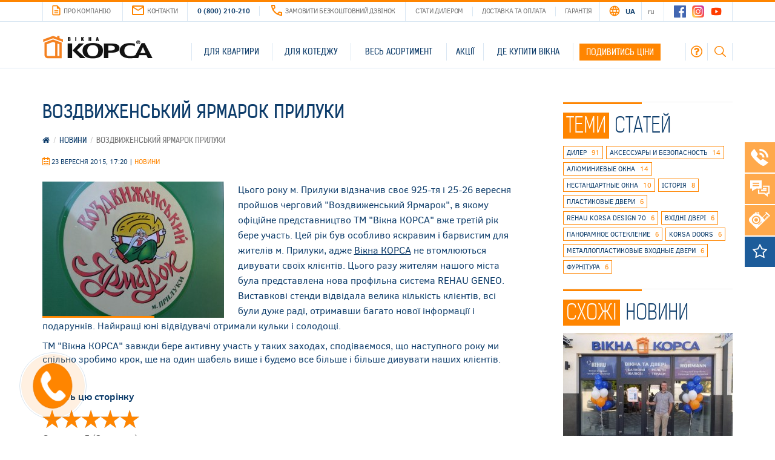

--- FILE ---
content_type: text/html; charset=utf-8
request_url: https://www.korsa.ua/vozdvyzhenskyy-yarmarok-pryluky
body_size: 23669
content:
<!DOCTYPE html>
<html lang="uk" dir="ltr">
<head>
  <link rel="profile" href="http://www.w3.org/1999/xhtml/vocab" />
  <meta charset="utf-8">
  <meta content="IE=edge" http-equiv=X-UA-Compatible>
  <meta name="viewport" content="width=device-width, initial-scale=1.0, maximum-scale=5.0">
  <meta name="theme-color" content="#ff8500">
  <meta name="facebook-domain-verification" content="ooomp9j55hlaxm9qg8c5ho2i0orn5l">
  <link rel="alternate" hreflang="uk" href="https://www.korsa.ua/vozdvyzhenskyy-yarmarok-pryluky" />
<link rel="alternate" hreflang="x-default" href="https://www.korsa.ua/vozdvyzhenskyy-yarmarok-pryluky" />
<link rel="alternate" hreflang="ru" href="https://www.korsa.ua/ru/vozdvizhenskaya-yarmarka-priluki" />
<link rel="shortlink" href="/node/1483" />
<link rel="shortcut icon" href="https://www.korsa.ua/sites/default/files/favicon.png" type="image/png" />
<title>Воздвиженський ярмарок Прилуки | Вікна КОРСА - З нами тепліше :)</title>
<meta property="og:title" content="Воздвиженський ярмарок Прилуки | Вікна КОРСА - З нами тепліше :)" />
<meta name="keywords" content="вікна, вікна Корса, корса, пластикові вікна, металопластикові вікна, вікна rehau, вікна рехау, rehau, рехау" />
<meta property="og:image" content="https://www.korsa.ua/sites/default/files/drupal_seo_img/korsa-social_1.jpg" />
<meta property="og:image:width" content="795" />
<meta property="og:image:height" content="464" />
<meta name="description" content="Цього року м.Прилуки відзначив своє 925-нення і 25-26 вересня пройшла чергова Воздвиженська Ярмарок. Купити пластикові вікна в Прилуках, Києві, Харкові, Одесі та ін. містах від ТМ Вікна КОРСА" />
<meta property="og:description" content="Цього року м.Прилуки відзначив своє 925-нення і 25-26 вересня пройшла чергова Воздвиженська Ярмарок. Купити пластикові вікна в Прилуках, Києві, Харкові, Одесі та ін. містах від ТМ Вікна КОРСА" />
<meta property="og:site_name" content="Вікна КОРСА – З нами тепліше :)" />
<meta property="og:url" content="https://www.korsa.ua/vozdvyzhenskyy-yarmarok-pryluky" />
<meta property="og:locale" content="uk_UA" />
<meta property="og:type" content="website" />
<link rel="canonical" href="https://www.korsa.ua/vozdvyzhenskyy-yarmarok-pryluky" />
<script type="application/ld+json">{
    "@context": "http://schema.org",
    "name": "Воздвиженський ярмарок Прилуки",
    "description": "Цього року м. Прилуки відзначив своє 925-тя і 25-26 вересня пройшов черговий \"Воздвиженський Ярмарок\", в якому офіційне представництво ТМ \"Вікна КОРСА\" вже третій рік бере участь. Цей рік був особливо яскравим і барвистим для жителів м. Прилуки, адже Вікна КОРСА не втомлюються дивувати своїх клієнтів. Цього разу жителям нашого міста була представлена нова профільна система REHAU GENEO. Виставкові стенди відвідала велика кількість клієнтів, всі були дуже раді, отримавши багато нової інформації і подарунків. Найкращі юні відвідувачі отримали кульки і солодощі.\nТМ \"Вікна КОРСА\" завжди бере активну участь у таких заходах, сподіваємося, що наступного року ми спільно зробимо крок, ще на один щабель вище і будемо все більше і більше дивувати наших клієнтів.",
    "mainEntityOfPage": {
        "@type": "WebPage",
        "@id": "https://www.korsa.ua/vozdvyzhenskyy-yarmarok-pryluky"
    },
    "@type": "Article",
    "headline": "Воздвиженський ярмарок Прилуки",
    "dateCreated": "2015-09-23T17:20:56+03:00",
    "datePublished": "2015-09-23T17:20:56+03:00",
    "dateModified": "2021-05-19T15:30:24+03:00",
    "inLanguage": "uk-UA",
    "publisher": {
        "@type": "Organization",
        "name": "ТМ Вікна КОРСА",
        "logo": {
            "@type": "ImageObject",
            "url": "https://www.korsa.ua/sites/all/themes/bootstrap/korsa_rsp/img/img-logo.png",
            "width": 183,
            "height": 44
        }
    },
    "author": {
        "@type": "Organization",
        "name": "ТМ Вікна КОРСА",
        "logo": {
            "@type": "ImageObject",
            "url": "https://www.korsa.ua/sites/all/themes/bootstrap/korsa_rsp/img/img-logo.png",
            "width": 183,
            "height": 44
        }
    },
    "articleBody": "Цього року м. Прилуки відзначив своє 925-тя і 25-26 вересня пройшов черговий \"Воздвиженський Ярмарок\", в якому офіційне представництво ТМ \"Вікна КОРСА\" вже третій рік бере участь. Цей рік був особливо яскравим і барвистим для жителів м. Прилуки, адже Вікна КОРСА не втомлюються дивувати своїх клієнтів. Цього разу жителям нашого міста була представлена нова профільна система REHAU GENEO. Виставкові стенди відвідала велика кількість клієнтів, всі були дуже раді, отримавши багато нової інформації і подарунків. Найкращі юні відвідувачі отримали кульки і солодощі.\nТМ \"Вікна КОРСА\" завжди бере активну участь у таких заходах, сподіваємося, що наступного року ми спільно зробимо крок, ще на один щабель вище і будемо все більше і більше дивувати наших клієнтів.",
    "image": {
        "@type": "ImageObject",
        "url": "https://www.korsa.ua/sites/default/files/vozdvijenskiy-yarmarok-logo_0.jpg",
        "width": 800,
        "height": 600
    },
    "aggregateRating": {
        "@type": "AggregateRating",
        "bestRating": 5,
        "worstRating": 1,
        "ratingValue": 5,
        "ratingCount": "3",
        "reviewCount": "3"
    }
}</script>
    <link type="text/css" rel="stylesheet" href="https://www.korsa.ua/sites/default/files/css/css_lQaZfjVpwP_oGNqdtWCSpJT1EMqXdMiU84ekLLxQnc4.css" media="all" />
<link type="text/css" rel="stylesheet" href="https://www.korsa.ua/sites/default/files/css/css__LeQxW73LSYscb1O__H6f-j_jdAzhZBaesGL19KEB6U.css" media="all" />
<link type="text/css" rel="stylesheet" href="https://www.korsa.ua/sites/default/files/css/css_dLkR6Jj2c6B2_1EGeMzQuJaIvxJAR9r982BM7R31BQ0.css" media="all" />
<link type="text/css" rel="stylesheet" href="https://www.korsa.ua/sites/default/files/css/css_ixggj2ujMlvBd2SpqpnN3KllEUjP6Tl404CDmdZOUL4.css" media="all" />
<link type="text/css" rel="stylesheet" href="https://www.korsa.ua/sites/default/files/css/css_IXb-yWc8WV-Yn1dCs03XTkqQ1w0DJ7H--rLE1wLzTx0.css" media="all" />
  <!-- HTML5 element support for IE6-8 -->
  <!--[if lt IE 9]>
    <script src="//html5shiv.googlecode.com/svn/trunk/html5.js"></script>
  <![endif]-->
  <script src="https://www.korsa.ua/sites/default/files/js/js_e1oR3bJDTBJOzKzEUN-PHmwEQxAT0E1t0Ajk_OIwZFw.js"></script>
<script src="https://www.korsa.ua/sites/default/files/js/js_mu8K5x2-yEue1rtj13Sy7Hhx8dtUPvUL4YeB0wyzGJw.js"></script>
<script>jQuery.extend(Drupal.settings, {"basePath":"\/","pathPrefix":"","setHasJsCookie":0,"ajaxPageState":{"theme":"korsa_rsp","theme_token":"h2cMTy6qE1q4MOptNgm_Nqqe_NBhHt0zachrSrsTcTQ","jquery_version":"1.10","js":{"sites\/all\/libraries\/bxslider\/jquery.bxslider.min.js":1,"sites\/all\/modules\/glyanec\/countdown2\/countdown\/jquery.countdown.min.js":1,"sites\/all\/modules\/glyanec\/drupal_colorbox\/plugin\/jquery.colorbox.js":1,"sites\/all\/modules\/glyanec\/drupal_colorbox\/drupal_colorbox.js":1,"sites\/all\/modules\/glyanec\/drupal_noty_messages\/js\/jquery.noty.packaged.js":1,"sites\/all\/modules\/glyanec\/drupal_noty_messages\/js\/drupal_noty_messages.js":1,"sites\/all\/themes\/bootstrap\/js\/misc\/_progress.js":1,"sites\/all\/themes\/bootstrap\/js\/modules\/ctools\/js\/_modal.js":1,"sites\/all\/modules\/korsaw\/modules\/korsaw_rsp\/js\/goodshare.min.js":1,"sites\/all\/modules\/korsaw\/js\/korsaw_bxslider_article.js":1,"sites\/all\/modules\/fivestar\/js\/fivestar.ajax.js":1,"sites\/all\/modules\/fivestar\/js\/fivestar.js":1,"sites\/all\/modules\/korsaw\/js\/korsaw_webform_ctools.js":1,"sites\/all\/themes\/bootstrap\/korsa_rsp\/js\/bootstrap.min.js":1,"sites\/all\/themes\/bootstrap\/korsa_rsp\/js\/jquery.maskedinput.min.js":1,"sites\/all\/themes\/bootstrap\/korsa_rsp\/js\/lazyframe.min.js":1,"sites\/all\/themes\/bootstrap\/korsa_rsp\/js\/theme.helpers.js":1,"sites\/all\/themes\/bootstrap\/korsa_rsp\/js\/theme.js":1,"sites\/all\/themes\/bootstrap\/js\/misc\/ajax.js":1,"sites\/all\/themes\/bootstrap\/js\/bootstrap.js":1,"sites\/all\/modules\/jquery_update\/replace\/jquery\/1.10\/jquery.min.js":1,"misc\/jquery-extend-3.4.0.js":1,"misc\/jquery-html-prefilter-3.5.0-backport.js":1,"misc\/jquery.once.js":1,"misc\/drupal.js":1,"sites\/all\/modules\/jquery_update\/replace\/ui\/ui\/minified\/jquery.ui.core.min.js":1,"public:\/\/languages\/uk_rTfO8c-DSlmeS8CWGMsgbZkQOXWREcBIMGnZIQbKHQ4.js":1,"sites\/all\/modules\/jquery_update\/replace\/ui\/external\/jquery.cookie.js":1,"sites\/all\/modules\/jquery_update\/replace\/misc\/jquery.form.min.js":1,"misc\/ajax.js":1,"sites\/all\/modules\/jquery_update\/js\/jquery_update.js":1},"css":{"modules\/system\/system.base.css":1,"misc\/ui\/jquery.ui.core.css":1,"misc\/ui\/jquery.ui.theme.css":1,"modules\/field\/theme\/field.css":1,"modules\/node\/node.css":1,"sites\/all\/modules\/youtube\/css\/youtube.css":1,"sites\/all\/modules\/views\/css\/views.css":1,"sites\/all\/modules\/ckeditor\/css\/ckeditor.css":1,"sites\/all\/modules\/ctools\/css\/ctools.css":1,"sites\/all\/modules\/glyanec\/drupal_colorbox\/plugin\/styles\/korsa_rsp\/colorbox.css":1,"sites\/all\/modules\/glyanec\/drupal_noty_messages\/css\/mess_default.css":1,"sites\/all\/modules\/glyanec\/drupal_noty_messages\/css\/animate.css":1,"sites\/all\/modules\/ctools\/css\/modal.css":1,"sites\/all\/libraries\/bxslider\/jquery.bxslider.css":1,"sites\/all\/modules\/fivestar\/css\/fivestar.css":1,"sites\/all\/modules\/fivestar\/widgets\/basic\/basic.css":1,"sites\/all\/themes\/bootstrap\/korsa_rsp\/css\/bootstrap.min.css":1,"sites\/all\/themes\/bootstrap\/korsa_rsp\/css\/font-awesome.min.css":1,"sites\/all\/themes\/bootstrap\/korsa_rsp\/css\/lazyframe.css":1,"sites\/all\/themes\/bootstrap\/korsa_rsp\/css\/style.css":1}},"jcarousel":{"ajaxPath":"\/jcarousel\/ajax\/views"},"CToolsModal":{"loadingText":"\u0417\u0430\u0432\u0430\u043d\u0442\u0430\u0436\u0435\u043d\u043d\u044f...","closeText":"\u0417\u0430\u043a\u0440\u0438\u0442\u0438","closeImage":"\u003Cimg  class=\u0022img-responsive\u0022 src=\u0022https:\/\/www.korsa.ua\/sites\/all\/modules\/ctools\/images\/icon-close-window.png\u0022 alt=\u0022\u0417\u0430\u043a\u0440\u0438\u0442\u0438 \u0432\u0456\u043a\u043d\u043e\u0022 title=\u0022\u0417\u0430\u043a\u0440\u0438\u0442\u0438 \u0432\u0456\u043a\u043d\u043e\u0022 \/\u003E","throbber":"\u003Cimg  class=\u0022img-responsive\u0022 src=\u0022https:\/\/www.korsa.ua\/sites\/all\/modules\/ctools\/images\/throbber.gif\u0022 alt=\u0022\u0417\u0430\u0432\u0430\u043d\u0442\u0430\u0436\u0435\u043d\u043d\u044f\u0022 title=\u0022\u0417\u0430\u0432\u0430\u043d\u0442\u0430\u0436\u0435\u043d\u043d\u044f...\u0022 \/\u003E"},"korsaw-popup-small":{"modalSize":{"type":"fixed","width":300,"height":300},"modalOptions":{"opacity":0.85,"background":"#000"},"animation":"fadeIn","modalTheme":"KorsawWebformPopup","throbber":"\u003Cimg  class=\u0022img-responsive\u0022 src=\u0022https:\/\/www.korsa.ua\/sites\/all\/modules\/korsaw\/images\/img-ajax-loader-house.gif\u0022 alt=\u0022\u0417\u0430\u0432\u0430\u043d\u0442\u0430\u0436\u0435\u043d\u043d\u044f...\u0022 title=\u0022\u0417\u0430\u0432\u0430\u043d\u0442\u0430\u0436\u0435\u043d\u043d\u044f\u0022 \/\u003E","closeText":"\u0417\u0430\u043a\u0440\u0438\u0442\u0438"},"korsaw-popup-large":{"modalSize":{"type":"scale","width":0.8,"height":0.8},"modalOptions":{"opacity":0.85,"background":"#000"},"animation":"fadeIn","modalTheme":"KorsawWebformPopup","throbber":"\u003Cimg  class=\u0022img-responsive\u0022 src=\u0022https:\/\/www.korsa.ua\/sites\/all\/modules\/korsaw\/images\/img-ajax-loader-house.gif\u0022 alt=\u0022\u0417\u0430\u0432\u0430\u043d\u0442\u0430\u0436\u0435\u043d\u043d\u044f...\u0022 title=\u0022\u0417\u0430\u0432\u0430\u043d\u0442\u0430\u0436\u0435\u043d\u043d\u044f\u0022 \/\u003E","closeText":"\u0417\u0430\u043a\u0440\u0438\u0442\u0438"},"korsaw-popup-clear":{"modalSize":{"type":"scale","width":"auto","height":"auto"},"modalOptions":{"opacity":0.35,"background":"#000"},"animation":"fadeIn","animationSpeed":"300","modalTheme":"KorsawWebformPopupClear","throbber":"\u003Cimg  class=\u0022img-responsive\u0022 src=\u0022https:\/\/www.korsa.ua\/sites\/all\/modules\/korsaw\/images\/img-ajax-loader-house.gif\u0022 alt=\u0022\u0417\u0430\u0432\u0430\u043d\u0442\u0430\u0436\u0435\u043d\u043d\u044f...\u0022 title=\u0022\u0417\u0430\u0432\u0430\u043d\u0442\u0430\u0436\u0435\u043d\u043d\u044f\u0022 \/\u003E","closeText":"\u0417\u0430\u043a\u0440\u0438\u0442\u0438"},"better_exposed_filters":{"views":{"responsive_tags_articles":{"displays":{"block_article":{"filters":[]}}},"similar_news_articles":{"displays":{"block_similar_mixed_right":{"filters":[]}}}}},"ajax":{"edit-submit":{"callback":"mailer_ajax_add_callback","wrapper":"mailer_form_ajax_oQNyGHoQdV","effect":"fade","method":"replaceWith","event":"mousedown","keypress":true,"prevent":"click","url":"\/system\/ajax","submit":{"_triggering_element_name":"op","_triggering_element_value":"\u041f\u0456\u0434\u043f\u0438\u0441\u0430\u0442\u0438\u0441\u044f \u043d\u0430 \u043d\u043e\u0432\u0438\u043d\u0438"}},"edit-vote--4":{"callback":"fivestar_ajax_submit","event":"change","url":"\/system\/ajax","submit":{"_triggering_element_name":"vote"}}},"urlIsAjaxTrusted":{"\/system\/ajax":true,"\/vozdvyzhenskyy-yarmarok-pryluky":true},"drupal_noty_messages":{"items":[],"noty_settings":{"position":"center","open":"animated fadeInDown","close":"animated fadeOutUp","status":"10000","error":"10000","warning":"5000","close_all":1}},"bootstrap":{"anchorsFix":"0","anchorsSmoothScrolling":"0","formHasError":1,"popoverEnabled":0,"popoverOptions":{"animation":1,"html":0,"placement":"right","selector":"","trigger":"click","triggerAutoclose":1,"title":"","content":"","delay":0,"container":"body"},"tooltipEnabled":0,"tooltipOptions":{"animation":1,"html":0,"placement":"auto left","selector":"","trigger":"hover focus","delay":0,"container":"body"}}});</script>
</head>
<body class="html not-front not-logged-in one-sidebar sidebar-second page-node page-node- page-node-1483 node-type-statti i18n-uk">
  <script>
    dataLayer = [];
  </script>
  <!-- Google Tag Manager -->
  <noscript><iframe src="//www.googletagmanager.com/ns.html?id=GTM-5WLDQB"
                    height="0" width="0" style="display:none;visibility:hidden"></iframe></noscript>
  <script>(function(w,d,s,l,i){w[l]=w[l]||[];w[l].push({'gtm.start':
      new Date().getTime(),event:'gtm.js'});var f=d.getElementsByTagName(s)[0],
      j=d.createElement(s),dl=l!='dataLayer'?'&l='+l:'';j.async=true;j.src=
      '//www.googletagmanager.com/gtm.js?id='+i+dl;f.parentNode.insertBefore(j,f);
    })(window,document,'script','dataLayer','GTM-5WLDQB');</script>
  <!-- End Google Tag Manager -->
  <div class="xs-test visible-xs"></div>
  <div class="xxs-test visible-xxs"></div>
  <div class="sm-test visible-sm"></div>
  <div class="md-test visible-md"></div>
  <div class="lg-test visible-lg"></div>
  <div id="skip-link">
    <a href="#main-content" class="element-invisible element-focusable">Перейти до основного матеріалу</a>
  </div>
    <div class="page-wrapper">
  <div class="header">
    <div class="top-menu-part">
      <div id="block-korsaw-rsp-top-sticky-menu" class="block block-korsaw-rsp block-korsaw-rsp-top-sticky-menu clearfix">

        <div class="block-content">
    <div class="container">
  <div class="row">
    <div class="row-inner">
      <div class="col-menu-first col hidden-xs">
        <ul class="menu nav"><li class="leaf"><a href="/about-company" title="Про компанію"><i class="icon icons-xs-orange-paper-w-text"></i>Про компанію</a></li>
<li class="leaf"><a href="/kontakty-tm-vikna-korsa" title="Контакти"><i class="icon icons-xs-orange-envelope"></i>Контакти</a></li>
</ul>      </div>

      <div class="col-phone col hidden-xs">
        <div class="phone">
          0 (800) 210-210        </div>
        <div class="callback">
          <a href="/korsaw/ctools_webform/81/%D0%97%D0%B0%D0%BC%D0%BE%D0%B2%D0%B8%D1%82%D0%B8%20%D0%B1%D0%B5%D0%B7%D0%BA%D0%BE%D1%88%D1%82%D0%BE%D0%B2%D0%BD%D0%B8%D0%B9%20%D0%B4%D0%B7%D0%B2%D1%96%D0%BD%D0%BE%D0%BA" class="ctools-use-modal ctools-modal-korsaw-popup-clear" title="Замовити безкоштовний дзвінок" rel="nofollow"><i class="icon icons-xs-orange-phone-handset"></i>Замовити безкоштовний дзвінок</a>        </div>
      </div>

      <div class="col-menu-second col hidden-xs">
        <ul class="menu nav"><li class="leaf"><a href="/yak-staty-dylerom" title="Стати дилером">Стати дилером</a></li>
<li class="leaf"><a href="/oplata-i-dostavka" title="Доставка та оплата">Доставка та оплата</a></li>
<li class="leaf"><a href="/garantiyni-zobovyazannya" title="Гарантія">Гарантія</a></li>
</ul>      </div>

      <div class="col-language-switcher col">
        <i class="icon icons-xs-orange-globe"></i>
        <ul class="language-switcher-locale-url"><li class="uk first active"><a href="/vozdvyzhenskyy-yarmarok-pryluky" class="language-link active" xml:lang="uk" title="Воздвиженський ярмарок Прилуки" lang="uk">UA</a></li>
<li class="ru last"><a href="/ru/vozdvizhenskaya-yarmarka-priluki" class="language-link" xml:lang="ru" title="Воздвиженская ярмарка Прилуки" lang="ru">RU</a></li>
</ul>      </div>

      <div class="col-social col hidden-xs">
        <a href="https://www.facebook.com/vikna.korsa" rel="nofollow" target="_blank"><i class="icon icons-xs-social-fb"></i></a><a href="https://instagram.com/korsa.ua" rel="nofollow" target="_blank"><i class="icon icons-xs-social-in"></i></a><a href="https://www.youtube.com/user/viknakorsa/videos" rel="nofollow" target="_blank"><i class="icon icons-xs-social-yt"></i></a>      </div>
      <div class="col-phone-xs col visible-xs">
        <a href="/korsaw/ctools_webform/81/%D0%97%D0%B0%D0%BC%D0%BE%D0%B2%D0%B8%D1%82%D0%B8%20%D0%B1%D0%B5%D0%B7%D0%BA%D0%BE%D1%88%D1%82%D0%BE%D0%B2%D0%BD%D0%B8%D0%B9%20%D0%B4%D0%B7%D0%B2%D1%96%D0%BD%D0%BE%D0%BA" class="ctools-use-modal ctools-modal-korsaw-popup-clear" title="Безкоштовний дзвінок" rel="nofollow"><i class="icon icons-xs-orange-phone-handset"></i>Безкоштовний дзвінок</a>      </div>
    </div>
  </div>
</div>
  </div>

</div>
    </div>
    <div class="main-menu-part-wrap">
      <div class="main-menu-part">
        <div id="block-korsaw-rsp-main-menu" class="block block-korsaw-rsp block-korsaw-rsp-main-menu clearfix">

        <div class="block-content">
    <div class="menu-style-v2">
<div class="container">
  <div class="row">
    <div class="col-logo col-md-3 col-sm-2">
      <a href="#" class="btn-menu-toggle visible-xs">
        <span class="first"></span>
        <span class="middle"></span>
        <span class="last"></span>
      </a>
              <div class="col-custom-link-xs visible-xs">
          <a href="https://korsa.online/ua/lastorders/ua/window?cookies_accepted=true" title="" target="_blank" class="btn btn-orange-v1">Подивитись ціни</a>        </div>
            <a href="/" class="logo">
        <img src="https://www.korsa.ua/sites/all/themes/bootstrap/korsa_rsp/img/img-logo-x2.png" alt="Logo" class="img-responsive" width="183" height="44">
      </a>
      <div class="col-main-phone">0 (800) 210-210</div>
    </div>
    <div class="col-menu col-md-9 col-sm-10">
      <div class="menu-wrap">
        <ul><li class="li-type-term hidden-xs" class-left=""><a href="/product/dlya-kvartyry" data-target="#main-menu-tab-2924" class="menu-tab-trigger item-id-2924 has-caret-right">Для квартири<i class="menu-caret"></i></a></li>
<li class="li-type-term hidden-xs" class-left=""><a href="/product/dlya-kotedzhu" data-target="#main-menu-tab-2925" class="menu-tab-trigger item-id-2925 has-caret-right">Для котеджу<i class="menu-caret"></i></a></li>
<li class="li-type-term hidden-xs" class-left=""><a href="/product/ves-asortyment" data-target="#main-menu-tab-2994" class="menu-tab-trigger item-id-2994 has-caret-right">Весь асортимент<i class="menu-caret"></i></a></li>
<li class="visible-xs li-delimiter hidden-xs" class-left=""></li>
<li class="li-type-menu hidden-md hidden-sm hidden-xs" class-left=""><a href="/stock">Акції</a></li>
<li class="li-type-menu hidden-md hidden-sm hidden-xs" class-left=""><a href="/where_to_buy">Де купити вікна</a></li>
<li class="li-type-menu hidden-xs li-highlighted" class-left=""><a href="https://korsa.online/ua/lastorders/ua/window?cookies_accepted=true" target="_blank" class="btn btn-orange-v1">Подивитись ціни</a></li>
<li class="hidden-xs" class-left="hidden-xs hidden-sm"><a href="/faq" class="menu-icon menu-icon-faq hidden-xs"><i class="icons fa fa-question-circle-o color-orange font-size-20" aria-hidden="true"></i></a></li>
<li class="visible-xs hidden-xs" class-left="visible-sm"><a href="/faq">Питання та відповіді</a></li>
<li class="li-search"><form class="korsaw-search-form" action="/vozdvyzhenskyy-yarmarok-pryluky" method="post" id="korsaw-search-page-form--2" accept-charset="UTF-8"><div><div class="form-item form-item-keys form-type-textfield form-group"> <label class="control-label element-invisible" for="edit-keys-sidebar">Пошук на сайті </label>
<input placeholder="Пошук на сайті" class="form-control form-text" type="text" id="edit-keys-sidebar" name="keys" value="" size="60" maxlength="128" /></div><button type="submit" id="edit-submit--3" name="op" value="Пошук" class="btn btn-primary form-submit">Пошук</button>
<input type="hidden" name="form_build_id" value="form--cX3k2kqSVFzvPx6ejy_aRFYcmL0lTbahqvdUT_4Jo4" />
<input type="hidden" name="form_id" value="korsaw_search_page_form" />
<div class="form-tags form-wrapper form-group" id="edit-tags-wrap--2"><div id="edit-tags-wrap-tags--2" class="form-item form-type-item form-group"><div class="h3">Популярні запити</div><div class="tags-container"> <a href="/search?keys=%D0%B4%D0%B8%D0%BB%D0%B5%D1%80" class="label label-orange-v1">дилер<span class="badge">100</span></a> <a href="/search?keys=%D1%81%D1%82%D0%B5%D0%BA%D0%BB%D0%BE%D0%BF%D0%B0%D0%BA%D0%B5%D1%82%D1%8B" class="label label-orange-v1">стеклопакеты<span class="badge">16</span></a> <a href="/search?keys=%D1%8D%D0%BD%D0%B5%D1%80%D0%B3%D0%BE%D1%81%D0%B1%D0%B5%D1%80%D0%B5%D0%B6%D0%B5%D0%BD%D0%B8%D0%B5" class="label label-orange-v1">энергосбережение<span class="badge">47</span></a> <a href="/search?keys=%D1%81%D0%BE%D0%B2%D0%B5%D1%82%D1%8B%20%D0%BA%D0%BB%D0%B8%D0%B5%D0%BD%D1%82%D0%B0%D0%BC" class="label label-orange-v1">советы клиентам<span class="badge">63</span></a> <a href="/search?keys=%D0%BD%D0%B0%D1%88%D0%B8%20%D1%80%D0%B0%D0%B1%D0%BE%D1%82%D1%8B" class="label label-orange-v1">наши работы<span class="badge">47</span></a> <a href="/search?keys=%D0%B4%D0%B5%D0%BA%D0%BE%D1%80" class="label label-orange-v1">декор<span class="badge">33</span></a> <a href="/search?keys=REHAU%20SYNEGO" class="label label-orange-v1">REHAU SYNEGO<span class="badge">13</span></a> <a href="/search?keys=%D0%BA%D0%BE%D1%82%D1%82%D0%B5%D0%B4%D0%B6" class="label label-orange-v1">коттедж<span class="badge">15</span></a> <a href="/search?keys=%D0%B7%D0%B0%D0%BC%D0%B5%D1%80%20%D0%B8%20%D0%BC%D0%BE%D0%BD%D1%82%D0%B0%D0%B6" class="label label-orange-v1">замер и монтаж<span class="badge">22</span></a> <a href="/search?keys=rehau" class="label label-orange-v1">rehau<span class="badge">23</span></a> <a href="/search?keys=%D0%BA%D0%BB%D0%B8%D0%B5%D0%BD%D1%82" class="label label-orange-v1">клиент<span class="badge">12</span></a> <a href="/search?keys=%D1%80%D0%B0%D0%B7%D0%B4%D0%B2%D0%B8%D0%B6%D0%BD%D1%8B%D0%B5%20%D1%81%D0%B8%D1%81%D1%82%D0%B5%D0%BC%D1%8B" class="label label-orange-v1">раздвижные системы<span class="badge">17</span></a> <a href="/search?keys=rehau%20geneo" class="label label-orange-v1">rehau geneo<span class="badge">16</span></a> <a href="/search?keys=%D0%BF%D0%BB%D0%B0%D1%81%D1%82%D0%B8%D0%BA%D0%BE%D0%B2%D1%8B%D0%B5%20%D0%BE%D0%BA%D0%BD%D0%B0" class="label label-orange-v1">пластиковые окна<span class="badge">45</span></a> <a href="/search?keys=%D0%B2%D1%85%D0%BE%D0%B4%D0%BD%D1%8B%D0%B5%20%D0%B4%D0%B2%D0%B5%D1%80%D0%B8" class="label label-orange-v1">входные двери<span class="badge">25</span></a> <a href="/search?keys=%D0%BE%D0%BA%D0%BD%D0%B0" class="label label-orange-v1">окна<span class="badge">43</span></a> <a href="/search?keys=%D0%BC%D0%B5%D0%B6%D0%BA%D0%BE%D0%BC%D0%BD%D0%B0%D1%82%D0%BD%D1%8B%D0%B5%20%D0%B4%D0%B2%D0%B5%D1%80%D0%B8" class="label label-orange-v1">межкомнатные двери<span class="badge">15</span></a> <a href="/search?keys=%D1%84%D1%83%D1%80%D0%BD%D0%B8%D1%82%D1%83%D1%80%D0%B0" class="label label-orange-v1">фурнитура<span class="badge">20</span></a> <a href="/search?keys=%D0%BF%D1%80%D0%BE%D1%84%D0%B8%D0%BB%D1%8C%D0%BD%D1%8B%D0%B5%20%D1%81%D0%B8%D1%81%D1%82%D0%B5%D0%BC%D1%8B" class="label label-orange-v1">профильные системы<span class="badge">49</span></a> <a href="/search?keys=%D1%81%D0%BE%D0%B1%D1%8B%D1%82%D0%B8%D1%8F%20%D0%9A%D0%9E%D0%A0%D0%A1%D0%90" class="label label-orange-v1">события КОРСА<span class="badge">304</span></a></div></div></div></div></form></li></ul>      </div>
    </div>
  </div>
</div>
<div class="dropdown-tabs-wrap hidden-xs">
  <div class="dropdown-tabs">
    <div class="container">
      <div class="row tabs-row">
                  <div class="col-tabs col-lg-9 col-md-8">
            <div class="main-menu-tab" id="main-menu-tab-2924"><div class="h2"><a href="/product/dlya-kvartyry" data-target="#main-menu-tab-2924" class="item-id-2924 has-caret-right">Для квартири<i class="menu-caret"></i></a></div><ul><li class="li-type-term col-md-6"><a href="/product/dlya-kvartyry/vikna-ta-balkony" class="item-id-2926 has-secondary"><span>Вікна та балкони</span></a><span class="secondary">Прикраса Вашої оселі</span></li>
<li class="li-type-term col-md-6"><a href="/product/dlya-kvartyry/dveri" class="item-id-2928 has-secondary"><span>Двері</span></a><span class="secondary">Ваша безпека та комфорт</span></li>
<li class="li-type-term col-md-6"><a href="/product/dlya-kvartyry/dekory" class="item-id-2931 has-secondary"><span>Декори</span></a><span class="secondary">Естетичне задоволення</span></li>
<li class="li-type-term col-md-6"><a href="/product/dlya-kvartyry/aksesuary-ta-bezpeka" class="item-id-2932 has-secondary"><span>Аксесуари та безпека</span></a><span class="secondary">Опції, які покращують життя</span></li>
</ul></div><div class="main-menu-tab" id="main-menu-tab-2925"><div class="h2"><a href="/product/dlya-kotedzhu" data-target="#main-menu-tab-2925" class="item-id-2925 has-caret-right">Для котеджу<i class="menu-caret"></i></a></div><ul><li class="li-type-term col-md-6"><a href="/product/dlya-kotedzhu/vikna-ta-balkony" class="item-id-2927 has-secondary"><span>Вікна та балкони</span></a><span class="secondary">Прикраса Вашої оселі</span></li>
<li class="li-type-term col-md-6"><a href="/product/dlya-kotedzhu/dveri" class="item-id-2929 has-secondary"><span>Двері</span></a><span class="secondary">Ваша безпека та комфорт</span></li>
<li class="li-type-term col-md-6"><a href="/product/dlya-kotedzhu/vorota-ta-rolety" class="item-id-2933 has-secondary"><span>Ворота та ролети</span></a><span class="secondary">Доступна зручність</span></li>
<li class="li-type-term col-md-6"><a href="/product/dlya-kotedzhu/terasy-ta-verandy" class="item-id-2934 has-secondary"><span>Тераси та веранди</span></a><span class="secondary">Вишуканість у деталях</span></li>
<li class="li-type-term col-md-6"><a href="/products/fasady-sady-terrasy/osteklenie-fasadov" class="item-id-2948 has-secondary"><span>Фасади</span></a><span class="secondary">Безмежні можливості</span></li>
<li class="li-type-term col-md-6"><a href="/product/dlya-kotedzhu/dekory" class="item-id-2935 has-secondary"><span>Декори</span></a><span class="secondary">Естетичне задоволення</span></li>
<li class="li-type-term col-md-6"><a href="/product/dlya-kotedzhu/aksesuary-ta-bezpeka" class="item-id-2936 has-secondary"><span>Аксесуари та безпека</span></a><span class="secondary">Опції, які покращують життя</span></li>
</ul></div><div class="main-menu-tab" id="main-menu-tab-3031"><ul><li class="li-type-term col-md-6"><a href="/products/razdvizhnye-sistemy/naklonno-sdvizhnye-sistemy-rehau" class="item-id-3112"><span>Похило-зсувні системи REHAU</span></a></li>
</ul></div><div class="main-menu-tab" id="main-menu-tab-3015"><ul><li class="li-type-term col-md-6"><a href="/products/razdvizhnye-sistemy/parallelno-sdvizhnaya-sistema-bezramnogo-ostekleniya-sliding" class="item-id-3278"><span>Паралельно-зсувна система безрамного скління Sliding</span></a></li>
<li class="li-type-term col-md-6"><a href="/products/razdvizhnye-sistemy/sistema-bezramnogo-ostekleniya-accordeon" class="item-id-3272"><span>Система безрамного скління Accordeon</span></a></li>
<li class="li-type-term col-md-6"><a href="/products/razdvizhnye-sistemy/holodnaya-alyuminievaya-razdvizhnaya-sistema-altest-pony" class="item-id-3276"><span>Холодна алюмінієва розсувна система Altest Pony</span></a></li>
</ul></div><div class="main-menu-tab" id="main-menu-tab-2994"><div class="h2"><a href="/product/ves-asortyment" data-target="#main-menu-tab-2994" class="item-id-2994 has-caret-right">Весь асортимент<i class="menu-caret"></i></a></div><ul><li class="li-type-term col-md-6"><a href="/product/ves-assortyment/vikna-ta-balkony" class="item-id-2995 has-secondary"><span>Вікна та балкони</span></a><span class="secondary">Прикраса Вашої оселі</span></li>
<li class="li-type-term col-md-6"><a href="/product/ves-assortyment/dveri" class="item-id-2997 has-secondary"><span>Двері</span></a><span class="secondary">Ваша безпека та комфорт</span></li>
<li class="li-type-term col-md-6"><a href="/product/ves-assortyment/vorota-ta-rolety" class="item-id-2998 has-secondary"><span>Ворота та ролети</span></a><span class="secondary">Доступна зручність</span></li>
<li class="li-type-term col-md-6"><a href="/product/ves-assortyment/terasy-ta-verandy" class="item-id-2999 has-secondary"><span>Тераси та веранди</span></a><span class="secondary">Вишуканість у деталях</span></li>
<li class="li-type-term col-md-6"><a href="/products/fasady-sady-terrasy/osteklenie-fasadov" class="item-id-3000 has-secondary"><span>Фасадні конструкції</span></a><span class="secondary">Безмежні можливості</span></li>
<li class="li-type-term col-md-6"><a href="/product/ves-assortyment/ofisni-peregorodky" class="item-id-3001 has-secondary"><span>Офісні перегородки</span></a><span class="secondary">Комфорт і надійність</span></li>
<li class="li-type-term col-md-6"><a href="/product/ves-assortyment/dekory" class="item-id-3002 has-secondary"><span>Декори</span></a><span class="secondary">Естетичне задоволення</span></li>
<li class="li-type-term col-md-6"><a href="/product/ves-assortyment/aksesuary-ta-bezpeka" class="item-id-3003 has-secondary"><span>Аксесуари та безпека</span></a><span class="secondary">Опції, які покращують життя</span></li>
</ul></div>          </div>
          <div class="col-consult col-lg-3 col-md-4">
            
<div class="h3">Online консультація</div>
<div class="media">
  <div class="media-left">
    <img  class="img-responsive" src="https://www.korsa.ua/sites/default/files/styles/68x68/public/online_consultant_photo/korsa-manager-v3.jpg?itok=Et7Y-uJO" width="68" height="68" alt="" title="" />    <div class="status status-online consult-status-text">online</div>
  </div>
  <div class="media-body">
    <div class="media-heading">Марина</div>
    <div class="work">Продавець- консультант</div>
    <div class="phone xs-phone-elem">0 (800) 210-210</div>
  </div>
</div>
<a href="/korsaw/ctools_webform/82/%D0%97%D0%B0%D0%B4%D0%B0%D1%82%D0%B8%20%D0%BF%D0%B8%D1%82%D0%B0%D0%BD%D0%BD%D1%8F%20%D0%BE%D0%BD%D0%BB%D0%B0%D0%B9%D0%BD" class="ctools-use-modal ctools-modal-korsaw-popup-clear btn btn-block btn-orange-v1" title="Задати питання" rel="nofollow">Задати питання</a><ul class="links list-unstyled"><li><a href="/where_to_buy">найближчий офіс</a></li>
<li><a href="/korsaw/ctools_webform/81/%D0%97%D0%B0%D0%BC%D0%BE%D0%B2%D0%B8%D1%82%D0%B8%20%D0%B1%D0%B5%D0%B7%D0%BA%D0%BE%D1%88%D1%82%D0%BE%D0%B2%D0%BD%D0%B8%D0%B9%20%D0%B4%D0%B7%D0%B2%D1%96%D0%BD%D0%BE%D0%BA" class="ctools-use-modal ctools-modal-korsaw-popup-clear" title="замовити зворотний дзвінок" rel="nofollow">замовити зворотний дзвінок</a></li>
<li><a href="/korsaw/ctools_webform/83/%D0%91%D0%B5%D0%B7%D0%BA%D0%BE%D1%88%D1%82%D0%BE%D0%B2%D0%BD%D0%B8%D0%B9%20%D0%B2%D0%B8%D0%BA%D0%BB%D0%B8%D0%BA%20%D0%B7%D0%B0%D0%BC%D1%96%D1%80%D0%BD%D0%B8%D0%BA%D0%B0" class="ctools-use-modal ctools-modal-korsaw-popup-clear" title="безкоштовний виклик замірника" rel="nofollow">безкоштовний виклик замірника</a></li>
</ul>          </div>
              </div>
    </div>
  </div>
</div>
</div>

  </div>

</div>
      </div>
    </div>
    <div class="right-modal-btns">
      <div id="block-korsaw-rsp-right-modal-buttons" class="block block-korsaw-rsp block-korsaw-rsp-right-modal-buttons clearfix">

        <div class="block-content">
    <ul><li><span class="k-tooltip">Замовити безкоштовний дзвінок</span><a href="/korsaw/ctools_webform/81/%D0%97%D0%B0%D0%BC%D0%BE%D0%B2%D0%B8%D1%82%D0%B8%20%D0%B1%D0%B5%D0%B7%D0%BA%D0%BE%D1%88%D1%82%D0%BE%D0%B2%D0%BD%D0%B8%D0%B9%20%D0%B4%D0%B7%D0%B2%D1%96%D0%BD%D0%BE%D0%BA" class="ctools-use-modal ctools-modal-korsaw-popup-clear" title="Замовити безкоштовний дзвінок" rel="nofollow"><span class="hidden">Замовити безкоштовний дзвінок</span><i class="icon icons-modal-btn-81"></i></a></li>
<li><span class="k-tooltip">Задати питання</span><a href="/korsaw/ctools_webform/82/%D0%97%D0%B0%D0%B4%D0%B0%D1%82%D0%B8%20%D0%BF%D0%B8%D1%82%D0%B0%D0%BD%D0%BD%D1%8F" class="ctools-use-modal ctools-modal-korsaw-popup-clear" title="Задати питання" rel="nofollow"><span class="hidden">Задати питання</span><i class="icon icons-modal-btn-82"></i></a></li>
<li><span class="k-tooltip">Викликати замірника</span><a href="/korsaw/ctools_webform/83/%D0%92%D0%B8%D0%BA%D0%BB%D0%B8%D0%BA%D0%B0%D1%82%D0%B8%20%D0%B7%D0%B0%D0%BC%D1%96%D1%80%D0%BD%D0%B8%D0%BA%D0%B0" class="ctools-use-modal ctools-modal-korsaw-popup-clear" title="Викликати замірника" rel="nofollow"><span class="hidden">Викликати замірника</span><i class="icon icons-modal-btn-83"></i></a></li>
<li class="li-shopping-cart"><a href="/shop/cart" rel="nofollow" class="menu-cart-item"><i class="icons fa fa-star-o color-white" aria-hidden="true"></i><span class="k-tooltip">Це мене зацікавило</span><span class="hidden-xs shopping-cart-count-md shopping-cart-count no-null"></span><span class="visible-xs-inline">Це мене зацікавило (<span class="shopping-cart-count">0</span>)</span></a></li>
</ul>  </div>

</div>
    </div>
  </div>
    
  <div class="main-container container">

    <header id="page-header">
          </header> <!-- /#page-header -->

    <div class="row">

      
      <div class="col-content col-sm-8 col-lg-9">
                <a id="main-content"></a>
                          <h1 class="page-header">Воздвиженський ярмарок Прилуки</h1>
                        <ol class="breadcrumb hidden-xs" itemscope="" itemtype="http://schema.org/BreadcrumbList"><li itemprop="itemListElement" itemscope="" itemtype="http://schema.org/ListItem"><a href="/" itemprop="item"><i class="icons fa fa-home" aria-hidden="true"></i><span itemprop="name" class="sr-only">Головна</span></a><meta itemprop="position" content="1" /></li>
<li itemprop="itemListElement" itemscope="" itemtype="http://schema.org/ListItem"><a href="/news" itemprop="item"><span itemprop="name">Новини</span></a><meta itemprop="position" content="2" /></li>
<li itemprop="itemListElement" itemscope="" itemtype="http://schema.org/ListItem" class="active"><span itemprop="name">Воздвиженський ярмарок Прилуки</span><meta itemprop="position" content="3" /></li>
</ol>                                                            <div class="region region-content">
    <div id="block-system-main" class="block block-system block-system-main clearfix">

        <div class="block-content">
    <article id="node-1483" class="node node-statti node-promoted node-full-view clearfix">
<div class="clearfix" itemscope itemtype="http://schema.org/Article">
  <a itemprop="mainEntityOfPage" class="sr-only" href="https://www.korsa.ua/vozdvyzhenskyy-yarmarok-pryluky">
      Воздвиженський ярмарок Прилуки  </a>
  <meta itemprop="name" content="Воздвиженський ярмарок Прилуки"/>
  <meta itemprop="headline" content="Воздвиженський ярмарок Прилуки"/>
  <meta itemprop="inLanguage" content="uk-UA" />
  <div itemprop="publisher" itemscope itemtype="https://schema.org/Organization">
    <div itemprop="logo" itemscope itemtype="https://schema.org/ImageObject">
      <meta itemprop="url" content="https://www.korsa.ua/sites/all/themes/bootstrap/korsa_rsp/img/img-logo.png">
      <meta itemprop="width" content="183">
      <meta itemprop="height" content="44">
    </div>
    <meta itemprop="name" content="ТМ &quot;Вікна КОРСА&quot;">
  </div>
        <div itemprop="image" itemscope itemtype="http://schema.org/ImageObject">
          <meta itemprop="url" content="https://www.korsa.ua/sites/default/files/vozdvijenskiy-yarmarok-logo_0.jpg" />
                        <meta itemprop="width" content="800" />
              <meta itemprop="height" content="600" />
                </div>
        <div itemprop="author" itemscope itemtype="http://schema.org/Organization">
        <meta itemprop="name" content="ТМ Вікна КОРСА" />
        <div itemprop="logo" itemscope itemtype="http://schema.org/ImageObject">
            <meta itemprop="url" content="https://www.korsa.ua/sites/all/themes/bootstrap/korsa_rsp/img/img-logo.png" />
            <meta itemprop="width" content="183" />
            <meta itemprop="height" content="44" />
        </div>
    </div>
      <header>
                               <span class="submitted">
           <i class="icon icons-calendar-orange"></i> <time class="post_date" itemprop="datePublished" datetime="2015-09-23T17:20:56+0300">23 вересня 2015, 17:20</time> | <a href="/news">Новини</a>             <meta itemprop="dateCreated" content="2015-09-23T17:20:56+03:00"/>
             <meta itemprop="dateModified" content="2021-05-19T15:30:24+03:00"/>
         </span>
            </header>
      <div class="node-content has-float-img">
          <div class="col-sm-6 col-md-5 col-img">
        <div class="field field-name-field-news-photo field-type-image field-label-hidden"><div class="field-items"><div class="field-item even"><div itemprop="image" itemscope itemtype="https://schema.org/ImageObject">
      <img  class="img-responsive" src="https://www.korsa.ua/sites/default/files/styles/300m/public/vozdvijenskiy-yarmarok-logo_0.jpg?itok=0HZ0tH84" width="300" height="225" alt="Воздвиженський ярмарок Прилуки" title="Воздвиженський ярмарок Прилуки" />
      <meta itemprop="url" content="https://www.korsa.ua/sites/default/files/styles/300m/public/vozdvijenskiy-yarmarok-logo_0.jpg?itok=0HZ0tH84">
      <meta itemprop="width" content="300">
      <meta itemprop="height" content="225">
    </div></div></div></div>      </div>
        <div class="field field-name-body field-type-text-with-summary field-label-hidden"><div class="field-items"><div class="field-item even"><div itemprop="articleBody"><p><span style="line-height: 1.6;">Цього року м. Прилуки відзначив своє 925-тя і 25-26 вересня пройшов черговий "Воздвиженський Ярмарок", в якому офіційне представництво ТМ "Вікна КОРСА" вже третій рік бере участь. Цей рік був особливо яскравим і барвистим для жителів м. Прилуки, адже <a href="https://www.korsa.ua" target="_blank" title="Вікна КОРСА">Вікна КОРСА</a> не втомлюються дивувати своїх клієнтів. Цього разу жителям нашого міста була представлена нова профільна система REHAU GENEO. Виставкові стенди відвідала велика кількість клієнтів, всі були дуже раді, отримавши багато нової інформації і подарунків. Найкращі юні відвідувачі отримали кульки і солодощі.</span></p>
<p>ТМ "Вікна КОРСА" завжди бере активну участь у таких заходах, сподіваємося, що наступного року ми спільно зробимо крок, ще на один щабель вище і будемо все більше і більше дивувати наших клієнтів.</p>
</div></div></div></div>  </div>
          
  <div class="korsa-fivestar-rating">
    <div class="field-label">Оцініть цю сторінку</div>
    <div class="field field-name-field-rating-stars field-type-fivestar field-label-hidden"><div class="field-items"><div class="field-item even"><form class="fivestar-widget" action="/vozdvyzhenskyy-yarmarok-pryluky" method="post" id="fivestar-custom-widget--2" accept-charset="UTF-8"><div><div  class="clearfix fivestar-average-text fivestar-average-stars fivestar-form-item fivestar-basic"><div class="form-group-w-description form-item form-item-vote form-type-fivestar form-group"><div class="form-item form-item-vote form-type-select form-group"><select class="form-control form-select" id="edit-vote--4" name="vote"><option value="-">Виберіть оцінку</option><option value="20">Оцінити &#039;Воздвиженская ярмарка Прилуки&#039; 1/5</option><option value="40">Оцінити &#039;Воздвиженская ярмарка Прилуки&#039; 2/5</option><option value="60">Оцінити &#039;Воздвиженская ярмарка Прилуки&#039; 3/5</option><option value="80">Оцінити &#039;Воздвиженская ярмарка Прилуки&#039; 4/5</option><option value="100" selected="selected">Оцінити &#039;Воздвиженская ярмарка Прилуки&#039; 5/5</option></select><div class="help-block"><div class="fivestar-summary fivestar-summary-average-count"><span class="average-rating">Середнє: <span>5</span></span> <span class="total-votes">(3 голоса)</span></div></div></div></div></div><button class="fivestar-submit btn btn-default form-submit" type="submit" id="edit-fivestar-submit--2" name="op" value="Оцінити">Оцінити</button>
<input type="hidden" name="form_build_id" value="form-KQEdBmbVJpsvxvbmVxft9RgoTzmtcUX80KijuBK3BFw" />
<input type="hidden" name="form_id" value="fivestar_custom_widget" />
</div></form></div></div></div>              <div itemprop="aggregateRating" itemscope itemtype="http://schema.org/AggregateRating">
        <meta content="5" itemprop="ratingValue">
        <meta content="3" itemprop="ratingCount">
        <meta content="3" itemprop="reviewCount">
        <meta content="5" itemprop="bestRating">
<!--        <meta content="1" itemprop="worstRating">-->
      </div>
      </div>
      </div>
</article>
  </div>

</div>
<div id="block-korsaw-rsp-share-bar" class="block block-korsaw-rsp block-korsaw-rsp-share-bar clearfix">

        <div class="block-content">
      <div class="help-heading">
    Сподобалось? Поділись зі своїми друзями!  </div>
  <div class="share-btns">
          <a href="#" rel="nofollow" class="goodshare btn btn-share btn-share-fb" data-type="fb">
        <i class="icon icons-social-share-fb"></i>
        <span class="counter" data-counter="fb"></span>
      </a>
          <a href="#" rel="nofollow" class="goodshare btn btn-share btn-share-gp" data-type="gp">
        <i class="icon icons-social-share-gp"></i>
        <span class="counter" data-counter="gp"></span>
      </a>
          <a href="#" rel="nofollow" class="goodshare btn btn-share btn-share-tw" data-type="tw">
        <i class="icon icons-social-share-tw"></i>
        <span class="counter" data-counter="tw"></span>
      </a>
      </div>
  <div class="help-heading margin-top-10">
    А також підпишіться на нашу сторінку в Facebook  </div>
  <script>
    jQuery(window).load(function () {
      jQuery('.fb-like').html('');
      (function (d, s, id) {
        var js, fjs = d.getElementsByTagName(s)[0];
        if (d.getElementById(id)) return;
        js = d.createElement(s);
        js.id = id;
        js.src = "//connect.facebook.net/uk_UA/sdk.js#xfbml=1&version=v2.6&appId=102685363220629";
        fjs.parentNode.insertBefore(js, fjs);
      }(document, 'script', 'facebook-jssdk'));
    });
  </script>
  <div class="fb-like"
       data-href="https://www.facebook.com/vikna.korsa"
       data-layout="button_count"
       data-action="like"
       data-show-faces="false"
       data-share="false">
  <span class="btn btn-share btn-share-fb">
    <i class="icon icons-social-share-fb"></i>
  </span>
  </div>
  </div>

</div>
  </div>
      </div>

              <div class="col-side col-sm-4 col-lg-3" role="complementary">
            <div class="region region-sidebar-second">
    <div id="block-views-responsive-tags-articles-block-article" class="block block-views block-views-responsive-tags-articles-block-article block-views-8aab467fe1fe0a438ea7ebd456ad9608 clearfix">

        <h2 class="block-title block-title"><span class="highlight">Теми</span> статей</h2>
      <div class="block-content">
    <div class="view view-responsive-tags-articles view-id-responsive_tags_articles view-display-id-block_article view-dom-id-26b5efdac09c1cd8df9be6b370f12dca">
        
  
  
      <div class="view-content">
      <div class="item-list">    <ul class="list-unstyled">          <li class="views-row views-row-1 views-row-odd views-row-first">  
  <div class="views-field views-field-name-i18n">        <span class="field-content"><a href="https://www.korsa.ua/news?tag=3232" class="label label-orange-v1">дилер <span class="badge">91</span></a></span>  </div></li>
          <li class="views-row views-row-2 views-row-even">  
  <div class="views-field views-field-name-i18n">        <span class="field-content"><a href="https://www.korsa.ua/news?tag=3225" class="label label-orange-v1">аксессуары и безопасность <span class="badge">14</span></a></span>  </div></li>
          <li class="views-row views-row-3 views-row-odd">  
  <div class="views-field views-field-name-i18n">        <span class="field-content"><a href="https://www.korsa.ua/news?tag=3217" class="label label-orange-v1">алюминиевые окна <span class="badge">14</span></a></span>  </div></li>
          <li class="views-row views-row-4 views-row-even">  
  <div class="views-field views-field-name-i18n">        <span class="field-content"><a href="https://www.korsa.ua/news?tag=3265" class="label label-orange-v1">нестандартные окна <span class="badge">10</span></a></span>  </div></li>
          <li class="views-row views-row-5 views-row-odd">  
  <div class="views-field views-field-name-i18n">        <span class="field-content"><a href="https://www.korsa.ua/news?tag=2715" class="label label-orange-v1">історія <span class="badge">8</span></a></span>  </div></li>
          <li class="views-row views-row-6 views-row-even">  
  <div class="views-field views-field-name-i18n">        <span class="field-content"><a href="https://www.korsa.ua/news?tag=3239" class="label label-orange-v1">пластиковые двери <span class="badge">6</span></a></span>  </div></li>
          <li class="views-row views-row-7 views-row-odd">  
  <div class="views-field views-field-name-i18n">        <span class="field-content"><a href="https://www.korsa.ua/news?tag=3246" class="label label-orange-v1">REHAU KORSA DESIGN 70 <span class="badge">6</span></a></span>  </div></li>
          <li class="views-row views-row-8 views-row-even">  
  <div class="views-field views-field-name-i18n">        <span class="field-content"><a href="https://www.korsa.ua/news?tag=2713" class="label label-orange-v1">вхідні двері <span class="badge">6</span></a></span>  </div></li>
          <li class="views-row views-row-9 views-row-odd">  
  <div class="views-field views-field-name-i18n">        <span class="field-content"><a href="https://www.korsa.ua/news?tag=3215" class="label label-orange-v1">панорамное остекление <span class="badge">6</span></a></span>  </div></li>
          <li class="views-row views-row-10 views-row-even">  
  <div class="views-field views-field-name-i18n">        <span class="field-content"><a href="https://www.korsa.ua/news?tag=3283" class="label label-orange-v1">korsa doors <span class="badge">6</span></a></span>  </div></li>
          <li class="views-row views-row-11 views-row-odd">  
  <div class="views-field views-field-name-i18n">        <span class="field-content"><a href="https://www.korsa.ua/news?tag=3235" class="label label-orange-v1">металлопластиковые входные двери <span class="badge">6</span></a></span>  </div></li>
          <li class="views-row views-row-12 views-row-even views-row-last">  
  <div class="views-field views-field-name-i18n">        <span class="field-content"><a href="https://www.korsa.ua/news?tag=2720" class="label label-orange-v1">фурнітура <span class="badge">6</span></a></span>  </div></li>
      </ul></div>    </div>
  
  
  
  
  
  
</div>  </div>

</div>
<div id="block-korsaw-rsp-similar-nodes-right" class="block block-korsaw-rsp block-korsaw-rsp-similar-nodes-right clearfix">

        <h2 class="block-title block-title"><span class="highlight">Схожі</span> новини</h2>
      <div class="block-content">
    <div class="view view-similar-news-articles view-id-similar_news_articles view-display-id-block_similar_mixed_right view-dom-id-1421f93a9c4c92ef2b2554948841e0a3">
        
  
  
      <div class="view-content">
        <div class="views-row views-row-1 views-row-odd views-row-first">
      
  <div class="views-field views-field-field-news-photo">        <div class="field-content"><a href="/news/vidkrittya-ofisu-tm-vikna-korsa-v-misti-mukachevo"><img  class="img-responsive" src="https://www.korsa.ua/sites/default/files/styles/280x210/public/news_photo/photo_2021-08-12_22-38-27.jpg?itok=yAfuJVCs" width="280" height="210" alt="Пластикові вікна КОРСА" title="Купити металопластикові вікна в Мукачево" /></a></div>  </div>  
  <div class="views-field views-field-title">        <div class="field-content h3"><a href="/news/vidkrittya-ofisu-tm-vikna-korsa-v-misti-mukachevo">Відкриття офісу ТМ &quot;Вікна КОРСА&quot; в місті Мукачево</a></div>  </div>  
  <div class="views-field views-field-body">        <span class="field-content">У місті Мукачево 12 серпня 2021 року було урочисте відкриття нового фірмового офісу авторизованого представника ТМ "Вікна КОРСА". Тепер жителі міста...</span>  </div>  
  <div class="views-field views-field-view-node">        <div class="field-content read-more"><a href="/news/vidkrittya-ofisu-tm-vikna-korsa-v-misti-mukachevo">[ детальніше ]</a></div>  </div>  </div>
  <div class="views-row views-row-2 views-row-even">
      
  <div class="views-field views-field-field-news-photo">        <div class="field-content"><a href="/news/tm-vikna-korsa-narodniy-brend-2021"><img  class="img-responsive" src="https://www.korsa.ua/sites/default/files/styles/280x210/public/news_photo/333_0.jpg?itok=66X516sD" width="280" height="210" alt="" /></a></div>  </div>  
  <div class="views-field views-field-title">        <div class="field-content h3"><a href="/news/tm-vikna-korsa-narodniy-brend-2021">ТМ “Вікна КОРСА” — НАРОДНИЙ БРЕНД 2021!</a></div>  </div>  
  <div class="views-field views-field-body">        <span class="field-content">14 грудня відбулася церемонія нагородження переможців конкурсу «Народний бренд 2021». За результатами голосування вінничан ТМ “Вікна КОРСА” перемогла...</span>  </div>  
  <div class="views-field views-field-view-node">        <div class="field-content read-more"><a href="/news/tm-vikna-korsa-narodniy-brend-2021">[ детальніше ]</a></div>  </div>  </div>
  <div class="views-row views-row-3 views-row-odd views-row-last">
      
  <div class="views-field views-field-field-news-photo">        <div class="field-content"><a href="/kompaniya-korsa-poyihala-divitisya-more-voseni"><img  class="img-responsive" src="https://www.korsa.ua/sites/default/files/styles/280x210/public/1_76.jpg?itok=VnunKir_" width="280" height="210" alt="Колектив компанії &quot;КОРСА&quot;" title="Відпочинок колективу компанії &quot;КОРСА&quot;" /></a></div>  </div>  
  <div class="views-field views-field-title">        <div class="field-content h3"><a href="/kompaniya-korsa-poyihala-divitisya-more-voseni">Корпоративний відпочинок компанії &quot;КОРСА&quot; в Одесі</a></div>  </div>  
  <div class="views-field views-field-body">        <span class="field-content">Восени, коли за вікном туман, на деревах вже немає листя, сірі хмари і не найприємніша погода, більшість людей відчуває нестачу вітамінів та гарного...</span>  </div>  
  <div class="views-field views-field-view-node">        <div class="field-content read-more"><a href="/kompaniya-korsa-poyihala-divitisya-more-voseni">[ детальніше ]</a></div>  </div>  </div>
    </div>
  
  
  
  
      <div class="view-footer">
      <a href="/news" class="btn btn-block btn-blue-v1">Більше новин</a>    </div>
  
  
</div>  </div>

</div>
  </div>
        </div>  <!-- /#sidebar-second -->
      
    </div>

  </div>

  
      <footer class="footer">
        <div class="region region-footer">
    <div id="block-korsaw-rsp-site-tags-footer" class="block block-korsaw-rsp block-korsaw-rsp-site-tags-footer clearfix">

        <h2 class="block-title block-title container">Мітки <span class="highlight">сайту</span></h2>
      <div class="block-content container">
     <noindex><a href="/search?keys=%D0%BA%D0%BE%D1%82%D1%82%D0%B5%D0%B4%D0%B6" class="label label-orange-v1" rel="nofollow">коттедж<span class="badge">15</span></a></noindex> <noindex><a href="/search?keys=REHAU%20SYNEGO" class="label label-orange-v1" rel="nofollow">REHAU SYNEGO<span class="badge">13</span></a></noindex> <noindex><a href="/search?keys=%D0%BA%D0%BB%D0%B8%D0%B5%D0%BD%D1%82" class="label label-orange-v1" rel="nofollow">клиент<span class="badge">12</span></a></noindex> <noindex><a href="/search?keys=%D1%84%D1%83%D1%80%D0%BD%D0%B8%D1%82%D1%83%D1%80%D0%B0" class="label label-orange-v1" rel="nofollow">фурнитура<span class="badge">20</span></a></noindex> <noindex><a href="/search?keys=%D0%B4%D0%B5%D0%BA%D0%BE%D1%80" class="label label-orange-v1" rel="nofollow">декор<span class="badge">33</span></a></noindex> <noindex><a href="/search?keys=%D1%80%D0%B0%D0%B7%D0%B4%D0%B2%D0%B8%D0%B6%D0%BD%D1%8B%D0%B5%20%D1%81%D0%B8%D1%81%D1%82%D0%B5%D0%BC%D1%8B" class="label label-orange-v1" rel="nofollow">раздвижные системы<span class="badge">17</span></a></noindex> <noindex><a href="/search?keys=%D1%81%D0%BE%D0%B1%D1%8B%D1%82%D0%B8%D1%8F%20%D0%9A%D0%9E%D0%A0%D0%A1%D0%90" class="label label-orange-v1" rel="nofollow">события КОРСА<span class="badge">304</span></a></noindex> <noindex><a href="/search?keys=%D0%BE%D0%BA%D0%BD%D0%B0" class="label label-orange-v1" rel="nofollow">окна<span class="badge">43</span></a></noindex> <noindex><a href="/search?keys=%D1%81%D0%BE%D0%B2%D0%B5%D1%82%D1%8B%20%D0%BA%D0%BB%D0%B8%D0%B5%D0%BD%D1%82%D0%B0%D0%BC" class="label label-orange-v1" rel="nofollow">советы клиентам<span class="badge">63</span></a></noindex> <noindex><a href="/search?keys=%D1%81%D1%82%D0%B5%D0%BA%D0%BB%D0%BE%D0%BF%D0%B0%D0%BA%D0%B5%D1%82%D1%8B" class="label label-orange-v1" rel="nofollow">стеклопакеты<span class="badge">16</span></a></noindex> <noindex><a href="/search?keys=rehau%20geneo" class="label label-orange-v1" rel="nofollow">rehau geneo<span class="badge">16</span></a></noindex> <noindex><a href="/search?keys=%D0%BC%D0%B5%D0%B6%D0%BA%D0%BE%D0%BC%D0%BD%D0%B0%D1%82%D0%BD%D1%8B%D0%B5%20%D0%B4%D0%B2%D0%B5%D1%80%D0%B8" class="label label-orange-v1" rel="nofollow">межкомнатные двери<span class="badge">15</span></a></noindex> <noindex><a href="/search?keys=%D0%B2%D1%85%D0%BE%D0%B4%D0%BD%D1%8B%D0%B5%20%D0%B4%D0%B2%D0%B5%D1%80%D0%B8" class="label label-orange-v1" rel="nofollow">входные двери<span class="badge">25</span></a></noindex> <noindex><a href="/search?keys=%D0%BF%D0%BB%D0%B0%D1%81%D1%82%D0%B8%D0%BA%D0%BE%D0%B2%D1%8B%D0%B5%20%D0%BE%D0%BA%D0%BD%D0%B0" class="label label-orange-v1" rel="nofollow">пластиковые окна<span class="badge">45</span></a></noindex> <noindex><a href="/search?keys=rehau" class="label label-orange-v1" rel="nofollow">rehau<span class="badge">23</span></a></noindex> <noindex><a href="/search?keys=%D0%BD%D0%B0%D1%88%D0%B8%20%D1%80%D0%B0%D0%B1%D0%BE%D1%82%D1%8B" class="label label-orange-v1" rel="nofollow">наши работы<span class="badge">47</span></a></noindex> <noindex><a href="/search?keys=%D0%B4%D0%B8%D0%BB%D0%B5%D1%80" class="label label-orange-v1" rel="nofollow">дилер<span class="badge">100</span></a></noindex> <noindex><a href="/search?keys=%D0%BF%D1%80%D0%BE%D1%84%D0%B8%D0%BB%D1%8C%D0%BD%D1%8B%D0%B5%20%D1%81%D0%B8%D1%81%D1%82%D0%B5%D0%BC%D1%8B" class="label label-orange-v1" rel="nofollow">профильные системы<span class="badge">49</span></a></noindex> <noindex><a href="/search?keys=%D1%8D%D0%BD%D0%B5%D1%80%D0%B3%D0%BE%D1%81%D0%B1%D0%B5%D1%80%D0%B5%D0%B6%D0%B5%D0%BD%D0%B8%D0%B5" class="label label-orange-v1" rel="nofollow">энергосбережение<span class="badge">47</span></a></noindex> <noindex><a href="/search?keys=%D0%B7%D0%B0%D0%BC%D0%B5%D1%80%20%D0%B8%20%D0%BC%D0%BE%D0%BD%D1%82%D0%B0%D0%B6" class="label label-orange-v1" rel="nofollow">замер и монтаж<span class="badge">22</span></a></noindex>  </div>

</div>
<div id="block-korsaw-rsp-footer-modals" class="block block-korsaw-rsp block-korsaw-rsp-footer-modals clearfix">

        <div class="block-content container">
    <div class="row">
  <div class="col col-odd col-md-3 col-sm-6">
    <div class="h3">
      <a href="/korsaw/ctools_webform/81/%D0%97%D0%B0%D0%BC%D0%BE%D0%B2%D0%B8%D1%82%D0%B8%20%D0%B1%D0%B5%D0%B7%D0%BA%D0%BE%D1%88%D1%82%D0%BE%D0%B2%D0%BD%D0%B8%D0%B9%20%D0%B4%D0%B7%D0%B2%D1%96%D0%BD%D0%BE%D0%BA" class="ctools-use-modal ctools-modal-korsaw-popup-clear" title="Замовити дзвінок" rel="nofollow">Замовити дзвінок<i class="icon icons-modal-link-footer-call"></i></a>    </div>
    <div class="help-text">
      Легко підрахувати <br> орієнтовну вартість    </div>
  </div>
  <div class="col col-even col-md-3 col-sm-6">
    <div class="h3">
      <a href="/korsaw/ctools_webform/120/%D0%92%D0%B8%D0%BA%D0%BB%D0%B8%D0%BA%D0%B0%D1%82%D0%B8%20%D0%B7%D0%B0%D0%BC%D1%96%D1%80%D0%BD%D0%B8%D0%BA%D0%B0" class="ctools-use-modal ctools-modal-korsaw-popup-clear" title="Виклик замірника" rel="nofollow">Виклик замірника<i class="icon icons-modal-link-footer-gager"></i></a>    </div>
    <div class="help-text">
      Послуга «2 в 1» - замір <br> та консультація    </div>
  </div>
  <div class="col col-odd col-md-3 col-sm-6">
    <div class="h3">
      <a href="/stock">Отримати знижку<i class="icon icons-modal-link-footer-sale"></i></a>    </div>
    <div class="help-text">
      Купіть вікна дешевше! <br> Знижка гарантована!    </div>
  </div>
  <div class="col col-even col-md-3 col-sm-6">
    <div class="h3">
      <a href="/where_to_buy">Де купити?<i class="icon icons-modal-link-footer-marker-v2"></i></a>    </div>
    <div class="help-text">
      Швидко знайти найближчий офіс    </div>
  </div>
</div>
  </div>

</div>
<div id="block-korsaw-rsp-footer-blue" class="block block-korsaw-rsp block-korsaw-rsp-footer-blue clearfix">

        <div class="block-content">
    
<div class="container">
  <div class="row">
    <div class="col-logo col col-lg-3 col-md-3 col-sm-4">
      <a href="/" class="logo">
        <img src="https://www.korsa.ua/sites/all/themes/bootstrap/korsa_rsp/img/img-logo-light-v2.png" width="184" height="68" alt="Logo" class="img-responsive">
      </a>
      <div class="site-mail"><a href="mailto:info@korsa.ua">info@korsa.ua</a></div>
      <div class="site-copy">&copy; 1997 - 2026<br>ТМ «Вікна КОРСА»</div>
    </div>
    <div class="col-menu col col-lg-4 col-md-4 col-sm-5">
      <div class="row">
        <div class="col-sm-12 col-top-line">
          <ul class="menu nav"><li class="first leaf opened opened opened opened opened opened opened opened opened opened opened"><a href="/products" title="">Продукція</a><ul class="sub-menu menu nav"><li class="leaf"><a href="/products/okna-korsa-comfort-padm">Вікна KORSA Comfort PADM</a></li>
<li class="leaf"><a href="/products/okna-rehau">Вікна REHAU</a></li>
<li class="leaf"><a href="/products/dveri">Двері</a></li>
<li class="leaf"><a href="/products/balkony">Балкони</a></li>
<li class="leaf"><a href="/products/vorota-rollety">Ворота, ролети</a></li>
<li class="leaf"><a href="/products/moskitnye-setki-zhalyuzi">Москітні сітки, жалюзі</a></li>
<li class="leaf"><a href="/products/otlivy-podokonniki">Відливи, підвіконники</a></li>
<li class="leaf"><a href="/products/ofisnye-peregorodki">Офісні перегородки</a></li>
<li class="leaf"><a href="/products/razdvizhnye-sistemy">Розсувні системи</a></li>
<li class="leaf"><a href="/products/fasady-sady-terrasy">Фасади, сади, тераси</a></li>
<li class="leaf"><a href="/products/bezopasnost">Безпека</a></li>
</ul></li>
<li class="leaf"><a href="/client/advices" title="">Клієнту</a><ul class="sub-menu menu nav"><li class="first leaf"><a href="/client/advices" title="">Поради щодо вибору вікон</a></li>
<li class="expanded"><a href="/client/who_we/pro-kompaniyu" title="">Хто ми</a></li>
<li class="leaf"><a href="/client/reviews" title="">Відгуки</a></li>
<li class="leaf"><a href="/client/yak-zamovyty" title="">Як замовити</a></li>
<li class="leaf"><a href="/client/gallery" title="">Галерея</a></li>
<li class="leaf"><a href="/client/gotuyemosya-do-ustanovky" title="">Готуємося до установки</a></li>
<li class="leaf"><a href="/client/printed_catalogs" title="">Друковані каталоги</a></li>
<li class="leaf"><a href="/client/certificates" title="">Сертифікати</a></li>
<li class="leaf"><a href="/faq" title="">Питання та відповіді</a></li>
<li class="last leaf"><a href="/where_to_buy" title="">Де купити</a></li>
</ul></li>
<li class="leaf"><a href="/builder/umovy-spivpraci" title="">Будівельнику</a><ul class="sub-menu menu nav"><li class="first leaf"><a href="/builder/umovy-spivpraci" title="">Умови співпраці</a></li>
<li class="expanded"><a href="/builder/who_we/o-kompanyy" title="">Хто ми</a></li>
<li class="leaf"><a href="/builder/gallery" title="">Галерея</a></li>
<li class="leaf"><a href="/builder/printed_catalogs" title="">Друковані каталоги</a></li>
<li class="leaf"><a href="/builder/certyfikaty" title="">Сертифікати</a></li>
<li class="leaf"><a href="/builder/reviews" title="">Відгуки</a></li>
<li class="leaf"><a href="/builder/zvyazatysya-z-viddilom-prodazhiv" title="">Зв&#039;язатися</a></li>
<li class="last leaf"><a href="/where_to_buy" title="">Де купити</a></li>
</ul></li>
<li class="leaf"><a href="/dealer/umovy-spivpraci" title="">Дилеру</a><ul class="sub-menu menu nav"><li class="first leaf"><a href="/dealer/umovy-spivpraci" title="">Умови співпраці</a></li>
<li class="leaf"><a href="/dealer/nashi-perevagy" title="">Наші переваги</a></li>
<li class="leaf"><a href="/dealer/gallery" title="">Галерея</a></li>
<li class="leaf"><a href="/dealer/printed_catalogs" title="">Друковані каталоги</a></li>
<li class="leaf"><a href="/sertifikati" title="">Сертифікати</a></li>
<li class="leaf"><a href="/dealer/reviews" title="">Відгуки</a></li>
<li class="leaf"><a href="/dealer/reklamna-pidtrymka" title="">Рекламна підтримка</a></li>
<li class="leaf"><a href="/dealer/zayavka-na-dylerstvo" title="">Заявка на дилерство</a></li>
<li class="last expanded"><a href="/dealer/who_we/pro-kompaniyu" title="">Хто ми</a></li>
</ul></li>
<li class="leaf"><a href="/statti" title="">Статті</a></li>
<li class="last leaf"><a href="/site-map" title="">Карта сайту</a></li>
</ul>        </div>
      </div>
    </div>
    <div class="col-subscribe col col-lg-3 col-md-3 col-sm-3 col-top-line">
      <div class="site-phone xs-phone-elem">0 (800) 210-210</div>
      <div class="form inline-labels transparent-fields">
        <div id="mailer_form_ajax_oQNyGHoQdV"><form class="mailer-subscribe-form stule_errors2" action="/vozdvyzhenskyy-yarmarok-pryluky" method="post" id="mailer-subcribe-form" accept-charset="UTF-8"><div><div class="form-item form-item-mail form-type-textfield form-group"> <label class="control-label" for="edit-mail">Ваш E-mail <span class="form-required" title="Це поле - обов’язкове.">*</span></label>
<input placeholder="Ваш@e-mail.com" class="form-control form-text required" type="text" id="edit-mail" name="mail" value="" size="40" maxlength="128" /></div><button type="submit" id="edit-submit" name="op" value="Підписатися на новини" class="btn btn-default form-submit">Підписатися на новини</button>
<input type="hidden" name="form_build_id" value="form-lXBpUgoemlJVFMYDCN5g3ZSk8HJRmsvU35D5UOwFp5k" />
<input type="hidden" name="form_id" value="mailer_subcribe_form" />
</div></form></div>      </div>
    </div>
    <div class="col-modals col col-top-line col-lg-2 col-md-2 col-sm-12">
      <ul class="list-unstyled modal-menu"><li><a href="/korsaw/ctools_webform/65/Online%20%D0%BA%D0%BE%D0%BD%D1%81%D1%83%D0%BB%D1%8C%D1%82%D0%B0%D1%86%D1%96%D1%8F" class="ctools-use-modal ctools-modal-korsaw-popup-clear" title="Online консультація" rel="nofollow">Online консультація</a></li>
<li><a href="/korsaw/ctools_webform/81/%D0%97%D0%B2%D0%BE%D1%80%D0%BE%D1%82%D0%BD%D1%96%D0%B9%20%D0%B4%D0%B7%D0%B2%D1%96%D0%BD%D0%BE%D0%BA" class="ctools-use-modal ctools-modal-korsaw-popup-clear" title="Зворотній дзвінок" rel="nofollow">Зворотній дзвінок</a></li>
<li><a href="/korsaw/ctools_webform/120/%D0%92%D0%B8%D0%BA%D0%BB%D0%B8%D0%BA%D0%B0%D1%82%D0%B8%20%D0%B7%D0%B0%D0%BC%D1%96%D1%80%D0%BD%D0%B8%D0%BA%D0%B0" class="ctools-use-modal ctools-modal-korsaw-popup-clear" title="Викликати замірника" rel="nofollow">Викликати замірника</a></li>
<li><a href="/korsaw/ctools_webform/82/%D0%9D%D0%B0%D0%BF%D0%B8%D1%88%D1%96%D1%82%D1%8C%20%D0%BD%D0%B0%D0%BC" class="ctools-use-modal ctools-modal-korsaw-popup-clear" title="Напишіть нам" rel="nofollow">Напишіть нам</a></li>
<li><a href="/korsaw/ctools_webform/81/%D0%A4%D0%BE%D1%80%D0%BC%D0%B0%20%D1%88%D0%B2%D0%B8%D0%B4%D0%BA%D0%BE%D0%B3%D0%BE%20%D0%B7%D0%B0%D0%BC%D0%BE%D0%B2%D0%BB%D0%B5%D0%BD%D0%BD%D1%8F" class="ctools-use-modal ctools-modal-korsaw-popup-clear" title="Форма швидкого замовлення" rel="nofollow">Форма швидкого замовлення</a></li>
</ul>      <div class="col-social col-top-line">
        <a href="https://www.facebook.com/vikna.korsa" rel="nofollow" target="_blank"><i class="icon icons-social-fb-2"></i></a><a href="https://www.youtube.com/user/viknakorsa/videos" rel="nofollow" target="_blank"><i class="icon icons-social-yt-2"></i></a><a href="https://instagram.com/korsa.ua" rel="nofollow" target="_blank"><i class="icon icons-social-in-2"></i></a>      </div>
    </div>
  </div>
</div>
  </div>

</div>
<div id="block-korsaw-rsp-call-btn-float" class="block block-korsaw-rsp block-korsaw-rsp-call-btn-float clearfix">

        <div class="block-content">
    <div class="lg-btn"><div class="circle-border"></div><div class="circle-fill"></div><div class="btn-wrap"><a href="/korsaw/ctools_webform/81/%D0%97%D0%B0%D0%BC%D0%BE%D0%B2%D0%B8%D1%82%D0%B8%20%D0%B1%D0%B5%D0%B7%D0%BA%D0%BE%D1%88%D1%82%D0%BE%D0%B2%D0%BD%D0%B8%D0%B9%20%D0%B4%D0%B7%D0%B2%D1%96%D0%BD%D0%BE%D0%BA" class="ctools-use-modal ctools-modal-korsaw-popup-clear btn-call" title="Замовити дзвінок" rel="nofollow"><span class="back-part time-text">Замовити дзвінок</span><span class="front-part"></span></a></div></div><div class="xs-btn"><a href="/korsaw/ctools_webform/81/%D0%97%D0%B0%D0%BC%D0%BE%D0%B2%D0%B8%D1%82%D0%B8%20%D0%B1%D0%B5%D0%B7%D0%BA%D0%BE%D1%88%D1%82%D0%BE%D0%B2%D0%BD%D0%B8%D0%B9%20%D0%B4%D0%B7%D0%B2%D1%96%D0%BD%D0%BE%D0%BA" class="ctools-use-modal ctools-modal-korsaw-popup-clear btn-call-xs" title="Замовити дзвінок" rel="nofollow"><i class="icon icons-modal-btn-phone"></i><span>Замовити дзвінок<br><span class="time-text"></span></span></a></div>  </div>

</div>
  </div>
    </footer>
    <div class="btn-to-top-wrapper">
    <div class="container">
      <a href="#" class="btn-go-top" data-min-top="150"><span class="bg"></span><span class="ico"></span>[ Наверх ]</a>
    </div>
  </div>
  <div class="page-wrapper-overlay"></div>
</div>
<div class="main-left-menu">
        <div class="region region-left-menu">
    <div id="block-korsaw-rsp-main-menu-left" class="block block-korsaw-rsp block-korsaw-rsp-main-menu-left clearfix">

        <div class="block-content">
    <div class="h2 clearfix">
  <span class="hidden-child-menu-open">Головне меню</span>
  <span class="visible-child-menu-open">
    <a href="#" class="menu-back"><i class="icon icons-menu-xs-back"></i>До головного меню</a>
  </span>
  <a href="#" class="menu-close"></a>
  <div class="language-switcher-wrap">
    <i class="icon icons-xs-orange-globe"></i>
    <ul class="language-switcher"><li class="uk first active"><a href="/vozdvyzhenskyy-yarmarok-pryluky#left-menu-open:load" class="language-link active" xml:lang="uk" title="Воздвиженський ярмарок Прилуки" lang="uk">UA</a></li>
<li class="ru last"><a href="/ru/vozdvizhenskaya-yarmarka-priluki#left-menu-open:load" class="language-link" xml:lang="ru" title="Воздвиженская ярмарка Прилуки" lang="ru">RU</a></li>
</ul>  </div>
</div>
<div class="menu row">
  <div class="inner-wrap">
    <div class="menu-wrap in">
      <ul><li class="hidden-xs hidden-sm"><a href="/faq" class="menu-icon menu-icon-faq hidden-xs"><i class="icons fa fa-question-circle-o color-orange font-size-20" aria-hidden="true"></i></a></li>
<li class="li-type-term"><a href="/product/dlya-kvartyry" data-target="#left-menu-tab-2924" class="menu-tab-trigger item-id-2924 has-caret-right">Для квартири<i class="menu-caret"></i></a></li>
<li class="li-type-term"><a href="/product/dlya-kotedzhu" data-target="#left-menu-tab-2925" class="menu-tab-trigger item-id-2925 has-caret-right">Для котеджу<i class="menu-caret"></i></a></li>
<li class="li-type-term"><a href="/product/ves-asortyment" data-target="#left-menu-tab-2994" class="menu-tab-trigger item-id-2994 has-caret-right">Весь асортимент<i class="menu-caret"></i></a></li>
<li class="visible-xs li-delimiter"></li>
<li class="li-type-menu"><a href="/stock">Акції</a></li>
<li class="li-type-menu"><a href="/where_to_buy">Де купити вікна</a></li>
<li class="visible-xs  visible-sm"><a href="/faq">Питання та відповіді</a></li>
<li class="li-type-menu  li-highlighted"><a href="https://korsa.online/ua/lastorders/ua/window?cookies_accepted=true" target="_blank" class="btn btn-orange-v1">Подивитись ціни</a></li>
</ul>    </div>
    <div class="menu-wrap" id="left-menu-tab-2924" data-parent="2924"><div class="h3"><a href="/product/dlya-kvartyry" class="menu-tab-header">Для квартири<i class="menu-caret"></i></a></div><ul><li class="li-type-term"><a href="/product/dlya-kvartyry/vikna-ta-balkony" class="item-id-2926 menu-tab-trigger has-secondary has-caret-right" data-target="#left-menu-tab-2926"><span>Вікна та балкони</span><i class="menu-caret"></i></a><span class="secondary">Прикраса Вашої оселі</span></li>
<li class="li-type-term"><a href="/product/dlya-kvartyry/dveri" class="item-id-2928 menu-tab-trigger has-secondary has-caret-right" data-target="#left-menu-tab-2928"><span>Двері</span><i class="menu-caret"></i></a><span class="secondary">Ваша безпека та комфорт</span></li>
<li class="li-type-term"><a href="/product/dlya-kvartyry/dekory" class="item-id-2931 menu-tab-trigger has-secondary has-caret-right" data-target="#left-menu-tab-2931"><span>Декори</span><i class="menu-caret"></i></a><span class="secondary">Естетичне задоволення</span></li>
<li class="li-type-term"><a href="/product/dlya-kvartyry/aksesuary-ta-bezpeka" class="item-id-2932 menu-tab-trigger has-secondary has-caret-right" data-target="#left-menu-tab-2932"><span>Аксесуари та безпека</span><i class="menu-caret"></i></a><span class="secondary">Опції, які покращують життя</span></li>
</ul></div><div class="menu-wrap" id="left-menu-tab-2926" data-parent="2926"><ul><li class="li-type-term"><a href="/products/okna-rehau" class="item-id-2937"><span>Вікна REHAU</span></a></li>
<li class="li-type-term"><a href="/products/okna-korsa-comfort-padm" class="item-id-3309"><span>Вікна KORSA Comfort PADM</span></a></li>
<li class="li-type-term"><a href="/product/dlya-kvartyry/vikna-ta-balkony/eksklyuzyvni-vikna" class="item-id-2930 menu-tab-trigger has-caret-right" data-target="#left-menu-tab-2930"><span>Ексклюзивні вікна</span><i class="menu-caret"></i></a></li>
<li class="li-type-term"><a href="/news/eksklyuzivni-kolori-vikon-korsa-design-70" class="item-id-3122"><span>Ексклюзивні кольори вікон REHAU KORSA DESIGN 70</span></a></li>
<li class="li-type-term"><a href="/pidbir-koloru-vikon" class="item-id-2939"><span>Кольори та ламінація</span></a></li>
<li class="li-type-term"><a href="/products/okna-rehau/alyuminievye-okna" class="item-id-2941"><span>Алюмінієві теплі вікна</span></a></li>
<li class="li-type-term"><a href="/product/dlya-kvartyry/vikna-ta-balkony/balkony" class="item-id-2947 menu-tab-trigger has-caret-right" data-target="#left-menu-tab-2947"><span>Балкони</span><i class="menu-caret"></i></a></li>
<li class="li-type-term"><a href="/stock-windows" class="item-id-2943"><span>Готові вікна зі складу</span></a></li>
</ul></div><div class="menu-wrap" id="left-menu-tab-2930" data-parent="2930"><ul><li class="li-type-term"><a href="/products/okna-rehau/rehau-brillant-design" class="item-id-3055"><span>Вишуканий дизайн</span></a></li>
<li class="li-type-term"><a href="/products/okna-rehau/rehau-geneo" class="item-id-3056"><span>Найкрутіші іноваційні вікна</span></a></li>
</ul></div><div class="menu-wrap" id="left-menu-tab-2947" data-parent="2947"><ul><li class="li-type-term"><a href="/products/balkony/dostupnoe-osteklenie" class="item-id-3371"><span>Доступне скління</span></a></li>
<li class="li-type-term"><a href="/products/balkony/bolshe-sveta" class="item-id-3372"><span>Більше світла</span></a></li>
<li class="li-type-term"><a href="/products/balkony/optimalnyy-variant-ostekleniya" class="item-id-3373"><span>Оптимальний варіант скління</span></a></li>
<li class="li-type-term"><a href="/products/balkony/elegantnyy-dizayn" class="item-id-3374"><span>Елегантний дизайн</span></a></li>
<li class="li-type-term"><a href="/products/balkony/maksimalnoe-energosberezhenie" class="item-id-3375"><span>Максимальне енергозбереження</span></a></li>
<li class="li-type-term"><a href="/products/balkony/bezramnoe-osteklenie-glass-set" class="item-id-3376"><span>Безрамне скління "Glass Set"</span></a></li>
<li class="li-type-term"><a href="/products/balkony/razdvizhnye-balkony-iz-pvh" class="item-id-3377"><span>Розсувні балкони з ПВХ</span></a></li>
<li class="li-type-term"><a href="/products/steklyannye-perila" class="item-id-3378"><span>Скляні перила</span></a></li>
</ul></div><div class="menu-wrap" id="left-menu-tab-2928" data-parent="2928"><ul><li class="li-type-term"><a href="/product/dlya-kvartyry/dveri/alyuminiyevi-vhidni-dveri-korsa" class="item-id-3324 menu-tab-trigger has-caret-right" data-target="#left-menu-tab-3324"><span>Алюмінієві вхідні двері KORSA</span><i class="menu-caret"></i></a></li>
<li class="li-type-term"><a href="/products/dveri-mezhkomnatnye/metalloplastikovye-mezhkomnatnye-dveri" class="item-id-2949"><span>Металопластикові міжкімнатні двері REHAU</span></a></li>
<li class="li-type-term"><a href="/products/dveri-mezhkomnatnye/derevyannye-mdf-mezhkomnatnye-dveri" class="item-id-2953"><span>MDF-HDF міжкімнатні двері</span></a></li>
<li class="li-type-term"><a href="/products/dveri-vhodnye/alyuminievye-dveri" class="item-id-2955"><span>Алюмінієві вхідні двері</span></a></li>
<li class="li-type-term"><a href="/products/dveri-mezhkomnatnye/alyuminievye-mezhkomnatnye-dveri" class="item-id-3062"><span>Алюмінієві міжкімнатні двері</span></a></li>
</ul></div><div class="menu-wrap" id="left-menu-tab-3324" data-parent="3324"><ul><li class="li-type-term"><a href="/products/dveri-vhodnye/alyuminievye-vhodnye-dveri-korsa-doors" class="item-id-3302"><span>Алюмінієві вхідні двері KORSA Doors</span></a></li>
<li class="li-type-term"><a href="/products/alyuminievye-vhodnye-dveri-trevis-fields" class="item-id-3325"><span>Алюмінієві вхідні двері TREVIS FIELDS</span></a></li>
<li class="li-type-term"><a href="/products/alyuminievye-vhodnye-dveri-trevis-line" class="item-id-3326"><span>Алюмінієві вхідні двері TREVIS LINE</span></a></li>
<li class="li-type-term"><a href="/products/alyuminievye-vhodnye-dveri-monroe-lake" class="item-id-3327"><span>Алюмінієві вхідні двері MONROE LAKE</span></a></li>
<li class="li-type-term"><a href="/products/alyuminievye-vhodnye-dveri-monroe-hill" class="item-id-3328"><span>Алюмінієві вхідні двері MONROE HILL</span></a></li>
<li class="li-type-term"><a href="/products/alyuminievye-vhodnye-dveri-monroe-rock" class="item-id-3329"><span>Алюмінієві вхідні двері MONROE ROCK</span></a></li>
<li class="li-type-term"><a href="/products/alyuminievye-vhodnye-dveri-viewpoint-flow" class="item-id-3330"><span>Алюмінієві вхідні двері VIEWPOINT FLOW</span></a></li>
<li class="li-type-term"><a href="/products/alyuminievye-vhodnye-dveri-viewpoint-combi" class="item-id-3331"><span>Алюмінієві вхідні двері VIEWPOINT COMBI</span></a></li>
</ul></div><div class="menu-wrap" id="left-menu-tab-2931" data-parent="2931"><ul><li class="li-type-term"><a href="/psevdovitrazhi" class="item-id-2958"><span>Вітражі</span></a></li>
<li class="li-type-term"><a href="/shprosy" class="item-id-2960"><span>Шпроси</span></a></li>
<li class="li-type-term"><a href="/lazerne-graviyuvannya-ta-piskostruyna-obrobka" class="item-id-2962"><span>Піскоструйна обробка</span></a></li>
<li class="li-type-term"><a href="/facetni-vstavky-ta-gnute-sklo" class="item-id-2964"><span>Гнуте скло та фацети</span></a></li>
<li class="li-type-term"><a href="/tonovani-vikna" class="item-id-2966"><span>Склопакети з тонованою плівкою</span></a></li>
<li class="li-type-term"><a href="/pidbir-koloru-vikon" class="item-id-2967"><span>Ламінація та фарбування</span></a></li>
<li class="li-type-term"><a href="/novinka-dekorativni-sendvich-paneli-dlya-dverey" class="item-id-3119"><span>Декоративні сендвіч-панелі для дверей</span></a></li>
<li class="li-type-term"><a href="/dekoratyvne-pidvikonnya-0" class="item-id-2970"><span>Декоративне підвіконня</span></a></li>
<li class="li-type-term"><a href="/kolorovi-ruchky-ta-petli" class="item-id-2972"><span>Кольорові ручки та петлі</span></a></li>
<li class="li-type-term"><a href="/tkanynni-rolety" class="item-id-2974"><span>Римські шторки та тканинні ролетки</span></a></li>
<li class="li-type-term"><a href="/products/moskitnye-setki-zhalyuzi/eksklyuzivnye-cvetnye-gorizontalnye-i-vertikalnye-zhalyuzi" class="item-id-2976"><span>Ексклюзивні кольорові жалюзі</span></a></li>
</ul></div><div class="menu-wrap" id="left-menu-tab-2932" data-parent="2932"><ul><li class="li-type-term"><a href="/novyy-riven-bezpeky-dlya-ditey-vid-tm-vikna-korsa" class="item-id-2978"><span>Антимауглі та ручки з замочком</span></a></li>
<li class="li-type-term"><a href="/vse-pro-zlamobezpeku" class="item-id-2980"><span>Антизламна фурнітура WK1, WK2, WK3</span></a></li>
<li class="li-type-term"><a href="/sklopaket-trypleks-i-protyudarna-plivka" class="item-id-2982"><span>Склопакет Триплекс і протиударна плівка</span></a></li>
<li class="li-type-term"><a href="/fiksatory-vikon-i-dovodchyky-dverey" class="item-id-2985"><span>Фіксатори вікон та доводчики дверей</span></a></li>
<li class="li-type-term"><a href="/pryhovana-furnitura-gu" class="item-id-2984"><span>Прихована фурнітура</span></a></li>
<li class="li-type-term"><a href="/products/moskitnye-setki-zhalyuzi/moskitnye-setki" class="item-id-2986"><span>Москітні сітки для вікон і дверей</span></a></li>
<li class="li-type-term"><a href="/products/otlivy-podokonniki/podokonniki-danke-kachestvo-i-dizayn" class="item-id-2990"><span>Підвіконня</span></a></li>
<li class="li-type-term"><a href="/product/dlya-kvartyry/aksesuary-ta-bezpeka/plastykovi-vidkosy" class="item-id-2992"><span>Пластикові відкоси</span></a></li>
<li class="li-type-term"><a href="/products/otlivy-podokonniki/otlivy" class="item-id-3085"><span>Відливи</span></a></li>
<li class="li-type-term"><a href="/products/otlivy-podokonniki/sistema-montazha-teplyy-podokonnik-ot-tm-okna-korsa" class="item-id-3086"><span>Система монтажу "Тепле підвіконня"</span></a></li>
</ul></div><div class="menu-wrap" id="left-menu-tab-2925" data-parent="2925"><div class="h3"><a href="/product/dlya-kotedzhu" class="menu-tab-header">Для котеджу<i class="menu-caret"></i></a></div><ul><li class="li-type-term"><a href="/product/dlya-kotedzhu/vikna-ta-balkony" class="item-id-2927 menu-tab-trigger has-secondary has-caret-right" data-target="#left-menu-tab-2927"><span>Вікна та балкони</span><i class="menu-caret"></i></a><span class="secondary">Прикраса Вашої оселі</span></li>
<li class="li-type-term"><a href="/product/dlya-kotedzhu/dveri" class="item-id-2929 menu-tab-trigger has-secondary has-caret-right" data-target="#left-menu-tab-2929"><span>Двері</span><i class="menu-caret"></i></a><span class="secondary">Ваша безпека та комфорт</span></li>
<li class="li-type-term"><a href="/product/dlya-kotedzhu/vorota-ta-rolety" class="item-id-2933 menu-tab-trigger has-secondary has-caret-right" data-target="#left-menu-tab-2933"><span>Ворота та ролети</span><i class="menu-caret"></i></a><span class="secondary">Доступна зручність</span></li>
<li class="li-type-term"><a href="/product/dlya-kotedzhu/terasy-ta-verandy" class="item-id-2934 menu-tab-trigger has-secondary has-caret-right" data-target="#left-menu-tab-2934"><span>Тераси та веранди</span><i class="menu-caret"></i></a><span class="secondary">Вишуканість у деталях</span></li>
<li class="li-type-term"><a href="/products/fasady-sady-terrasy/osteklenie-fasadov" class="item-id-2948 has-secondary"><span>Фасади</span></a><span class="secondary">Безмежні можливості</span></li>
<li class="li-type-term"><a href="/product/dlya-kotedzhu/dekory" class="item-id-2935 menu-tab-trigger has-secondary has-caret-right" data-target="#left-menu-tab-2935"><span>Декори</span><i class="menu-caret"></i></a><span class="secondary">Естетичне задоволення</span></li>
<li class="li-type-term"><a href="/product/dlya-kotedzhu/aksesuary-ta-bezpeka" class="item-id-2936 menu-tab-trigger has-secondary has-caret-right" data-target="#left-menu-tab-2936"><span>Аксесуари та безпека</span><i class="menu-caret"></i></a><span class="secondary">Опції, які покращують життя</span></li>
</ul></div><div class="menu-wrap" id="left-menu-tab-2927" data-parent="2927"><ul><li class="li-type-term"><a href="/products/okna-rehau" class="item-id-2938"><span>Вікна REHAU</span></a></li>
<li class="li-type-term"><a href="/products/okna-korsa-comfort-padm" class="item-id-3310"><span>Вікна KORSA Comfort PADM</span></a></li>
<li class="li-type-term"><a href="/product/dlya-kotedzhu/vikna-ta-balkony/rozsuvni-systemy" class="item-id-3109 menu-tab-trigger has-caret-right" data-target="#left-menu-tab-3109"><span>Розсувні системи</span><i class="menu-caret"></i></a></li>
<li class="li-type-term"><a href="/product/dlya-kotedzhu/vikna-ta-balkony/eksklyuzyvni-vikna" class="item-id-3058 menu-tab-trigger has-caret-right" data-target="#left-menu-tab-3058"><span>Ексклюзивні вікна</span><i class="menu-caret"></i></a></li>
<li class="li-type-term"><a href="/pidbir-koloru-vikon" class="item-id-2940"><span>Кольорові та ламіновані вікна</span></a></li>
<li class="li-type-term"><a href="/products/okna-rehau/alyuminievye-okna" class="item-id-2942"><span>Алюмінієві теплі вікна</span></a></li>
<li class="li-type-term"><a href="/holodni-alyuminiyevi-vikna" class="item-id-2945"><span>Алюмінієві холодні вікна</span></a></li>
<li class="li-type-term"><a href="/stock-windows" class="item-id-2944"><span>Готові вікна зі складу</span></a></li>
</ul></div><div class="menu-wrap" id="left-menu-tab-3109" data-parent="3109"><ul><li class="li-type-term"><a href="/products/razdvizhnye-sistemy/razdvizhnaya-sistema-rehau-synego-slide" class="item-id-3191"><span>Розсувна система REHAU SYNEGO SLIDE</span></a></li>
<li class="li-type-term"><a href="/products/balkony/razdvizhnye-balkony-iz-pvh" class="item-id-3092"><span>Розсувні вікна з ПВХ - KORSA Sliding System</span></a></li>
<li class="li-type-term"><a href="/products/razdvizhnye-sistemy/parallelno-sdvizhnye-sistemy-rehau" class="item-id-3113"><span>Паралельно-зсувні системы REHAU</span></a></li>
<li class="li-type-term"><a href="/products/metalloplastikovye-razdvizhnye-sistemy/podemno-razdvizhnye-dveri-rehau-geneo-hst" class="item-id-3111"><span>Підйомно-розсувні двері REHAU GENEO HST</span></a></li>
<li class="li-type-term"><a href="/rozsuvni-dveri-z-alyuminiyu" class="item-id-3110"><span>Розсувні системи з алюмінію</span></a></li>
<li class="li-type-term"><a href="/products/ofisnye-peregorodki/celnosteklyannye-peregorodki" class="item-id-3114"><span>Суцільноскляні перегородки</span></a></li>
<li class="li-type-term"><a href="/products/razdvizhnye-sistemy/bezramnoe-osteklenie-glass-set" class="item-id-2946"><span>Безрамне скління</span></a></li>
</ul></div><div class="menu-wrap" id="left-menu-tab-3058" data-parent="3058"><ul><li class="li-type-term"><a href="/products/okna-rehau/rehau-brillant-design" class="item-id-3060"><span>Вишуканий дизайн</span></a></li>
<li class="li-type-term"><a href="/products/okna-rehau/rehau-geneo" class="item-id-3061"><span>Найкрутіші іноваційні вікна</span></a></li>
<li class="li-type-term"><a href="/products/okna-rehau/rehau-geneo-phz" class="item-id-3057"><span>Ідеальні вікна для пасивного дому</span></a></li>
</ul></div><div class="menu-wrap" id="left-menu-tab-2929" data-parent="2929"><ul><li class="li-type-term"><a href="/product/dlya-kotedzhu/dveri/alyuminiyevi-vhidni-dveri-korsa" class="item-id-3332 menu-tab-trigger has-caret-right" data-target="#left-menu-tab-3332"><span>Алюмінієві вхідні двері KORSA</span><i class="menu-caret"></i></a></li>
<li class="li-type-term"><a href="/products/dveri-vhodnye/vhodnye-metalloplastikovye-dveri" class="item-id-2950"><span>Металопластикові двері REHAU</span></a></li>
<li class="li-type-term"><a href="/products/dveri-mezhkomnatnye/metalloplastikovye-mezhkomnatnye-dveri" class="item-id-3068"><span>Металопластикові міжкімнатні двері REHAU</span></a></li>
<li class="li-type-term"><a href="/products/dveri-vhodnye/alyuminievye-dveri" class="item-id-3066"><span>Алюмінієві вхідні двері</span></a></li>
<li class="li-type-term"><a href="/products/dveri-mezhkomnatnye/alyuminievye-mezhkomnatnye-dveri" class="item-id-3067"><span>Алюмінієві міжкімнатні двері</span></a></li>
<li class="li-type-term"><a href="/products/dveri-mezhkomnatnye/derevyannye-mdf-mezhkomnatnye-dveri" class="item-id-2954"><span>MDF-HDF міжкімнатні двері</span></a></li>
<li class="li-type-term"><a href="/product/dlya-kotedzhu/dveri/rozsuvni-dveri" class="item-id-3089 menu-tab-trigger has-caret-right" data-target="#left-menu-tab-3089"><span>Розсувні двері</span><i class="menu-caret"></i></a></li>
</ul></div><div class="menu-wrap" id="left-menu-tab-3332" data-parent="3332"><ul><li class="li-type-term"><a href="/products/dveri-vhodnye/alyuminievye-vhodnye-dveri-korsa-doors" class="item-id-3303"><span>Алюмінієві вхідні двері KORSA Doors</span></a></li>
<li class="li-type-term"><a href="/products/alyuminievye-vhodnye-dveri-trevis-fields" class="item-id-3334"><span>Алюмінієві вхідні двері TREVIS FIELDS</span></a></li>
<li class="li-type-term"><a href="/products/alyuminievye-vhodnye-dveri-trevis-line" class="item-id-3335"><span>Алюмінієві вхідні двері TREVIS LINE</span></a></li>
<li class="li-type-term"><a href="/products/alyuminievye-vhodnye-dveri-monroe-lake" class="item-id-3336"><span>Алюмінієві вхідні двері MONROE LAKE</span></a></li>
<li class="li-type-term"><a href="/products/alyuminievye-vhodnye-dveri-monroe-hill" class="item-id-3337"><span>Алюмінієві вхідні двері MONROE HILL</span></a></li>
<li class="li-type-term"><a href="/products/alyuminievye-vhodnye-dveri-monroe-rock" class="item-id-3338"><span>Алюмінієві вхідні двері MONROE ROCK</span></a></li>
<li class="li-type-term"><a href="/products/alyuminievye-vhodnye-dveri-viewpoint-flow" class="item-id-3339"><span>Алюмінієві вхідні двері VIEWPOINT FLOW</span></a></li>
<li class="li-type-term"><a href="/products/alyuminievye-vhodnye-dveri-viewpoint-combi" class="item-id-3340"><span>Алюмінієві вхідні двері VIEWPOINT COMBI</span></a></li>
</ul></div><div class="menu-wrap" id="left-menu-tab-3089" data-parent="3089"><ul><li class="li-type-term"><a href="/products/razdvizhnye-sistemy/metalloplastikovye-razdvizhnye-sistemy" class="item-id-3116"><span>ПВХ-системи типу гармошка</span></a></li>
<li class="li-type-term"><a href="/products/razdvizhnye-sistemy/razdvizhnaya-sistema-rehau-synego-slide" class="item-id-3192"><span>Розсувна система REHAU SYNEGO SLIDE</span></a></li>
<li class="li-type-term"><a href="/rozsuvni-dveri-z-alyuminiyu" class="item-id-3091"><span>Розсувні двері з алюмінію</span></a></li>
<li class="li-type-term"><a href="/products/metalloplastikovye-razdvizhnye-sistemy/podemno-razdvizhnye-dveri-rehau-geneo-hst" class="item-id-3090"><span>Підйомно-розсувні двері REHAU GENEO HST</span></a></li>
<li class="li-type-term"><a href="/products/razdvizhnye-sistemy/naklonno-sdvizhnye-sistemy-rehau" class="item-id-3100"><span>Похило-зсувні системи REHAU</span></a></li>
<li class="li-type-term"><a href="/products/razdvizhnye-sistemy/parallelno-sdvizhnye-sistemy-rehau" class="item-id-3099"><span>Паралельно-зсувні системи REHAU</span></a></li>
</ul></div><div class="menu-wrap" id="left-menu-tab-2933" data-parent="2933"><ul><li class="li-type-term"><a href="/products/vorota-rollety/rolletnye-vorota-tm-okna-korsa" class="item-id-3010"><span>Ролетні ворота</span></a></li>
<li class="li-type-term"><a href="/products/vorota-rollety/rollety-tm-okna-korsa" class="item-id-3009"><span>Ролети захисні</span></a></li>
<li class="li-type-term"><a href="/product/dlya-kotedzhu/vorota-ta-rolety/sekciyni-vorota-wisniowski" class="item-id-3347 menu-tab-trigger has-caret-right" data-target="#left-menu-tab-3347"><span>Секційні ворота WISNIOWSKI</span><i class="menu-caret"></i></a></li>
</ul></div><div class="menu-wrap" id="left-menu-tab-3347" data-parent="3347"><ul><li class="li-type-term"><a href="/products/sekcionnye-garazhnye-vorota-wisniowski" class="item-id-3348"><span>Секційні гаражні ворота WISNIOWSKI</span></a></li>
<li class="li-type-term"><a href="/products/sekcionnye-vorota-unitherm" class="item-id-3349"><span>Секційні ворота UniTherm</span></a></li>
<li class="li-type-term"><a href="/products/sekcionnye-vorota-unipro" class="item-id-3350"><span>Секційні ворота UniPro</span></a></li>
<li class="li-type-term"><a href="/products/sekcionnye-vorota-prime" class="item-id-3351"><span>Секційні ворота PRIME</span></a></li>
</ul></div><div class="menu-wrap" id="left-menu-tab-2934" data-parent="2934"><ul><li class="li-type-term"><a href="/product/dlya-kotedzhu/terasy-ta-verandy/rozsuvni-vikna-z-pvh-0" class="item-id-3094 menu-tab-trigger has-caret-right" data-target="#left-menu-tab-3094"><span>Розсувні вікна з ПВХ</span><i class="menu-caret"></i></a></li>
<li class="li-type-term"><a href="/products/steklyannye-perila" class="item-id-3365"><span>Скляні перила</span></a></li>
<li class="li-type-term"><a href="/products/razdvizhnye-sistemy/bezramnoe-osteklenie-glass-set" class="item-id-3006"><span>Безрамне скління</span></a></li>
<li class="li-type-term"><a href="/products/okna-rehau" class="item-id-3007"><span>Розпашні вікна з ПВХ-профілів REHAU</span></a></li>
</ul></div><div class="menu-wrap" id="left-menu-tab-3094" data-parent="3094"><ul><li class="li-type-term"><a href="/products/razdvizhnye-sistemy/naklonno-sdvizhnye-sistemy-rehau" class="item-id-3096"><span>Похило-зсувні системи REHAU</span></a></li>
<li class="li-type-term"><a href="/products/razdvizhnye-sistemy/parallelno-sdvizhnye-sistemy-rehau" class="item-id-3098"><span>Паралельно-зсувні системи REHAU</span></a></li>
<li class="li-type-term"><a href="/products/metalloplastikovye-razdvizhnye-sistemy/podemno-razdvizhnye-dveri-rehau-geneo-hst" class="item-id-3095"><span>Підйомно-розсувні двері REHAU GENEO HST</span></a></li>
<li class="li-type-term"><a href="/products/balkony/razdvizhnye-balkony-iz-pvh" class="item-id-3004"><span>Розсувні вікна KORSA Sliding System</span></a></li>
</ul></div><div class="menu-wrap" id="left-menu-tab-2935" data-parent="2935"><ul><li class="li-type-term"><a href="/psevdovitrazhi" class="item-id-2959"><span>Вітражі</span></a></li>
<li class="li-type-term"><a href="/news/eksklyuzivni-kolori-vikon-korsa-design-70" class="item-id-3125"><span>Ексклюзивні кольори вікон REHAU KORSA DESIGN 70</span></a></li>
<li class="li-type-term"><a href="/kolorovi-ruchky-ta-petli" class="item-id-2973"><span>Кольорова фурнітура</span></a></li>
<li class="li-type-term"><a href="/shprosy" class="item-id-2961"><span>Шпроси</span></a></li>
<li class="li-type-term"><a href="/lazerne-graviyuvannya-ta-piskostruyna-obrobka" class="item-id-2963"><span>Піскоструйна обробка</span></a></li>
<li class="li-type-term"><a href="/facetni-vstavky-ta-gnute-sklo" class="item-id-2965"><span>Гнуте скло та фацети</span></a></li>
<li class="li-type-term"><a href="/tonovani-vikna" class="item-id-2969"><span>Склопакети з тонованою плівкою</span></a></li>
<li class="li-type-term"><a href="/novinka-dekorativni-sendvich-paneli-dlya-dverey" class="item-id-3120"><span>Декоративні сендвіч-панелі для дверей</span></a></li>
<li class="li-type-term"><a href="/pidbir-koloru-vikon" class="item-id-2968"><span>Ламінація та фарбування</span></a></li>
<li class="li-type-term"><a href="/dekoratyvne-pidvikonnya-0" class="item-id-2971"><span>Декоративне підвіконня</span></a></li>
<li class="li-type-term"><a href="/tkanynni-rolety" class="item-id-2975"><span>Римські шторки та тканинні ролетки</span></a></li>
<li class="li-type-term"><a href="/products/moskitnye-setki-zhalyuzi/eksklyuzivnye-cvetnye-gorizontalnye-i-vertikalnye-zhalyuzi" class="item-id-2977"><span>Ексклюзивні кольорові жалюзі</span></a></li>
</ul></div><div class="menu-wrap" id="left-menu-tab-2936" data-parent="2936"><ul><li class="li-type-term"><a href="/novyy-riven-bezpeky-dlya-ditey-vid-tm-vikna-korsa" class="item-id-2979"><span>Антимауглі та ручки з замочком</span></a></li>
<li class="li-type-term"><a href="/vse-pro-zlamobezpeku" class="item-id-2981"><span>Антизламна фурнітура WK1, WK2, WK3</span></a></li>
<li class="li-type-term"><a href="/sklopaket-trypleks-i-protyudarna-plivka" class="item-id-2983"><span>Склопакет Триплекс і протиударна плівка</span></a></li>
<li class="li-type-term"><a href="/pryhovana-furnitura-gu" class="item-id-2988"><span>Прихована фурнітура</span></a></li>
<li class="li-type-term"><a href="/fiksatory-vikon-i-dovodchyky-dverey" class="item-id-2989"><span>Фіксатори вікон та доводчики дверей</span></a></li>
<li class="li-type-term"><a href="/products/moskitnye-setki-zhalyuzi/moskitnye-setki" class="item-id-2987"><span>Москітні сітки для вікон і дверей</span></a></li>
<li class="li-type-term"><a href="/products/otlivy-podokonniki/podokonniki-danke-kachestvo-i-dizayn" class="item-id-2991"><span>Подвіконня</span></a></li>
<li class="li-type-term"><a href="/product/dlya-kotedzhu/aksesuary-ta-bezpeka/plastykovi-vidkosy" class="item-id-2993"><span>Пластикові відкоси</span></a></li>
<li class="li-type-term"><a href="/products/otlivy-podokonniki/otlivy" class="item-id-3087"><span>Відливи</span></a></li>
<li class="li-type-term"><a href="/products/otlivy-podokonniki/sistema-montazha-teplyy-podokonnik-ot-tm-okna-korsa" class="item-id-3088"><span>Система монтажу "Тепле підвіконня"</span></a></li>
</ul></div><div class="menu-wrap" id="left-menu-tab-3031" data-parent="3031"><ul><li class="li-type-term"><a href="/products/razdvizhnye-sistemy/naklonno-sdvizhnye-sistemy-rehau" class="item-id-3112"><span>Похило-зсувні системи REHAU</span></a></li>
</ul></div><div class="menu-wrap" id="left-menu-tab-3015" data-parent="3015"><ul><li class="li-type-term"><a href="/products/razdvizhnye-sistemy/parallelno-sdvizhnaya-sistema-bezramnogo-ostekleniya-sliding" class="item-id-3278"><span>Паралельно-зсувна система безрамного скління Sliding</span></a></li>
<li class="li-type-term"><a href="/products/razdvizhnye-sistemy/sistema-bezramnogo-ostekleniya-accordeon" class="item-id-3272"><span>Система безрамного скління Accordeon</span></a></li>
<li class="li-type-term"><a href="/products/razdvizhnye-sistemy/holodnaya-alyuminievaya-razdvizhnaya-sistema-altest-pony" class="item-id-3276"><span>Холодна алюмінієва розсувна система Altest Pony</span></a></li>
</ul></div><div class="menu-wrap" id="left-menu-tab-2994" data-parent="2994"><div class="h3"><a href="/product/ves-asortyment" class="menu-tab-header">Весь асортимент<i class="menu-caret"></i></a></div><ul><li class="li-type-term"><a href="/product/ves-assortyment/vikna-ta-balkony" class="item-id-2995 menu-tab-trigger has-secondary has-caret-right" data-target="#left-menu-tab-2995"><span>Вікна та балкони</span><i class="menu-caret"></i></a><span class="secondary">Прикраса Вашої оселі</span></li>
<li class="li-type-term"><a href="/product/ves-assortyment/dveri" class="item-id-2997 menu-tab-trigger has-secondary has-caret-right" data-target="#left-menu-tab-2997"><span>Двері</span><i class="menu-caret"></i></a><span class="secondary">Ваша безпека та комфорт</span></li>
<li class="li-type-term"><a href="/product/ves-assortyment/vorota-ta-rolety" class="item-id-2998 menu-tab-trigger has-secondary has-caret-right" data-target="#left-menu-tab-2998"><span>Ворота та ролети</span><i class="menu-caret"></i></a><span class="secondary">Доступна зручність</span></li>
<li class="li-type-term"><a href="/product/ves-assortyment/terasy-ta-verandy" class="item-id-2999 menu-tab-trigger has-secondary has-caret-right" data-target="#left-menu-tab-2999"><span>Тераси та веранди</span><i class="menu-caret"></i></a><span class="secondary">Вишуканість у деталях</span></li>
<li class="li-type-term"><a href="/products/fasady-sady-terrasy/osteklenie-fasadov" class="item-id-3000 has-secondary"><span>Фасадні конструкції</span></a><span class="secondary">Безмежні можливості</span></li>
<li class="li-type-term"><a href="/product/ves-assortyment/ofisni-peregorodky" class="item-id-3001 menu-tab-trigger has-secondary has-caret-right" data-target="#left-menu-tab-3001"><span>Офісні перегородки</span><i class="menu-caret"></i></a><span class="secondary">Комфорт і надійність</span></li>
<li class="li-type-term"><a href="/product/ves-assortyment/dekory" class="item-id-3002 menu-tab-trigger has-secondary has-caret-right" data-target="#left-menu-tab-3002"><span>Декори</span><i class="menu-caret"></i></a><span class="secondary">Естетичне задоволення</span></li>
<li class="li-type-term"><a href="/product/ves-assortyment/aksesuary-ta-bezpeka" class="item-id-3003 menu-tab-trigger has-secondary has-caret-right" data-target="#left-menu-tab-3003"><span>Аксесуари та безпека</span><i class="menu-caret"></i></a><span class="secondary">Опції, які покращують життя</span></li>
</ul></div><div class="menu-wrap" id="left-menu-tab-2995" data-parent="2995"><ul><li class="li-type-term"><a href="/products/okna-rehau" class="item-id-2996"><span>Вікна REHAU</span></a></li>
<li class="li-type-term"><a href="/products/okna-korsa-comfort-padm" class="item-id-3308"><span>Вікна KORSA Comfort PADM</span></a></li>
<li class="li-type-term"><a href="/products/okna-rehau/alyuminievye-okna" class="item-id-3014"><span>Алюмінієві теплі вікна</span></a></li>
<li class="li-type-term"><a href="/product/ves-assortyment/vikna-ta-balkony/rozsuvni-vikna-ta-balkony" class="item-id-3015 menu-tab-trigger has-caret-right" data-target="#left-menu-tab-3015"><span>Розсувні системи</span><i class="menu-caret"></i></a></li>
<li class="li-type-term"><a href="/holodni-alyuminiyevi-vikna" class="item-id-3018"><span>Алюмінієві холодні вікна</span></a></li>
<li class="li-type-term"><a href="/news/eksklyuzivni-kolori-vikon-korsa-design-70" class="item-id-3126"><span>Ексклюзивні кольори вікон REHAU KORSA DESIGN 70</span></a></li>
<li class="li-type-term"><a href="/product/ves-assortyment/vikna-ta-balkony/eksklyuzyvni-vikna" class="item-id-3019 menu-tab-trigger has-caret-right" data-target="#left-menu-tab-3019"><span>Ексклюзивні вікна</span><i class="menu-caret"></i></a></li>
<li class="li-type-term"><a href="/products/razdvizhnye-sistemy/bezramnoe-osteklenie-glass-set" class="item-id-3024"><span>Безрамне скління</span></a></li>
<li class="li-type-term"><a href="/pidbir-koloru-vikon" class="item-id-3025"><span>Кольорові та ламіновані вікна</span></a></li>
<li class="li-type-term"><a href="/stock-windows" class="item-id-3026"><span>Готові вікна зі складу</span></a></li>
</ul></div><div class="menu-wrap" id="left-menu-tab-3015" data-parent="3015"><ul><li class="li-type-term"><a href="/rozsuvni-dveri-z-alyuminiyu" class="item-id-3103"><span>Алюмінєві розсувні системи</span></a></li>
<li class="li-type-term"><a href="/products/razdvizhnye-sistemy/razdvizhnaya-sistema-rehau-synego-slide" class="item-id-3187"><span>Розсувна система REHAU SYNEGO SLIDE</span></a></li>
<li class="li-type-term"><a href="/products/razdvizhnye-sistemy/naklonno-sdvizhnye-sistemy-rehau" class="item-id-3105"><span>Похило-зсувні системи REHAU</span></a></li>
<li class="li-type-term"><a href="/products/razdvizhnye-sistemy/parallelno-sdvizhnye-sistemy-rehau" class="item-id-3106"><span>Паралельно-зсувні системи REHAU</span></a></li>
<li class="li-type-term"><a href="/products/metalloplastikovye-razdvizhnye-sistemy/podemno-razdvizhnye-dveri-rehau-geneo-hst" class="item-id-3104"><span>Підйомно-розсувні двері REHAU GENEO HST</span></a></li>
<li class="li-type-term"><a href="/products/balkony/razdvizhnye-balkony-iz-pvh" class="item-id-3016"><span>Розсувні вікна з ПВХ - KORSA Sliding System</span></a></li>
<li class="li-type-term"><a href="/products/okna-rehau/rehau-geneo-phz" class="item-id-3108"><span>REHAU GENEO PHZ - Вікна для пасивного будинку</span></a></li>
<li class="li-type-term"><a href="/products/ofisnye-peregorodki/celnosteklyannye-peregorodki" class="item-id-3107"><span>Суцільноскляні перегородки</span></a></li>
<li class="li-type-term"><a href="/products/razdvizhnye-sistemy/bezramnoe-osteklenie-glass-set" class="item-id-3017"><span>Безрамне скління "Glass Set"</span></a></li>
</ul></div><div class="menu-wrap" id="left-menu-tab-3019" data-parent="3019"><ul><li class="li-type-term"><a href="/products/okna-rehau/rehau-korsa-design-70" class="item-id-3020"><span>Фірмовий стиль</span></a></li>
<li class="li-type-term"><a href="/products/okna-rehau/rehau-brillant-design" class="item-id-3021"><span>Вишуканий дизайн</span></a></li>
<li class="li-type-term"><a href="/products/okna-rehau/rehau-geneo" class="item-id-3022"><span>Найкрутіші іноваційні вікна</span></a></li>
<li class="li-type-term"><a href="/products/okna-rehau/rehau-geneo-phz" class="item-id-3023"><span>Ідеальні вікна для пасивного дому</span></a></li>
</ul></div><div class="menu-wrap" id="left-menu-tab-2997" data-parent="2997"><ul><li class="li-type-term"><a href="/product/ves-asortyment/dveri/alyuminiyevi-vhidni-dveri-korsa" class="item-id-3304 menu-tab-trigger has-caret-right" data-target="#left-menu-tab-3304"><span>Алюмінієві вхідні двері KORSA</span><i class="menu-caret"></i></a></li>
<li class="li-type-term"><a href="/products/dveri-vhodnye/vhodnye-metalloplastikovye-dveri" class="item-id-3027"><span>Металопластикові двері REHAU</span></a></li>
<li class="li-type-term"><a href="/products/dveri-vhodnye/alyuminievye-dveri" class="item-id-3028"><span>Алюмінієві вхідні двері</span></a></li>
<li class="li-type-term"><a href="/products/dveri-mezhkomnatnye/alyuminievye-mezhkomnatnye-dveri" class="item-id-3063"><span>Алюмінієві міжкімнатні двері</span></a></li>
<li class="li-type-term"><a href="/products/dveri-mezhkomnatnye/metalloplastikovye-mezhkomnatnye-dveri" class="item-id-3065"><span>Металопластикові міжкімнатні двері REHAU</span></a></li>
<li class="li-type-term"><a href="/products/dveri-mezhkomnatnye/celnosteklyannye-dveri" class="item-id-3102"><span>Суцільноскляні двері</span></a></li>
<li class="li-type-term"><a href="/product/ves-assortyment/dveri/rozsuvni-ta-mayatnykovi-dveri" class="item-id-3031 menu-tab-trigger has-caret-right" data-target="#left-menu-tab-3031"><span>Розсувні та маятникові двері</span><i class="menu-caret"></i></a></li>
</ul></div><div class="menu-wrap" id="left-menu-tab-3304" data-parent="3304"><ul><li class="li-type-term"><a href="/products/dveri-vhodnye/alyuminievye-vhodnye-dveri-korsa-doors" class="item-id-3301"><span>Алюмінієві вхідні двері KORSA Doors</span></a></li>
<li class="li-type-term"><a href="/products/alyuminievye-vhodnye-dveri-trevis-fields" class="item-id-3306"><span>Алюмінієві вхідні двері TREVIS FIELDS</span></a></li>
<li class="li-type-term"><a href="/products/alyuminievye-vhodnye-dveri-trevis-line" class="item-id-3312"><span>Алюмінієві вхідні двері TREVIS LINE</span></a></li>
<li class="li-type-term"><a href="/products/alyuminievye-vhodnye-dveri-monroe-lake" class="item-id-3314"><span>Алюмінієві вхідні двері MONROE LAKE</span></a></li>
<li class="li-type-term"><a href="/products/alyuminievye-vhodnye-dveri-monroe-hill" class="item-id-3316"><span>Алюмінієві вхідні двері MONROE HILL</span></a></li>
<li class="li-type-term"><a href="/products/alyuminievye-vhodnye-dveri-monroe-rock" class="item-id-3318"><span>Алюмінієві вхідні двері MONROE ROCK</span></a></li>
<li class="li-type-term"><a href="/products/alyuminievye-vhodnye-dveri-viewpoint-flow" class="item-id-3320"><span>Алюмінієві вхідні двері VIEWPOINT FLOW</span></a></li>
<li class="li-type-term"><a href="/products/alyuminievye-vhodnye-dveri-viewpoint-combi" class="item-id-3322"><span>Алюмінієві вхідні двері VIEWPOINT COMBI</span></a></li>
</ul></div><div class="menu-wrap" id="left-menu-tab-3031" data-parent="3031"><ul><li class="li-type-term"><a href="/products/metalloplastikovye-razdvizhnye-sistemy/podemno-razdvizhnye-dveri-rehau-geneo-hst" class="item-id-3075"><span>Підйомно-розсувні двері REHAU GENEO HST</span></a></li>
<li class="li-type-term"><a href="/products/dveri-mezhkomnatnye/celnosteklyannye-dveri" class="item-id-3118"><span>Суцільноскляні двері</span></a></li>
<li class="li-type-term"><a href="/rozsuvni-dveri-z-alyuminiyu" class="item-id-3032"><span>Розсувні двері з алюмінію</span></a></li>
<li class="li-type-term"><a href="/products/razdvizhnye-sistemy/metalloplastikovye-razdvizhnye-sistemy" class="item-id-3117"><span>ПВХ-системи типу гармошка</span></a></li>
<li class="li-type-term"><a href="/products/dveri-vhodnye/mayatnikovye-dveri" class="item-id-3064"><span>Маятникові двері</span></a></li>
<li class="li-type-term"><a href="/products/razdvizhnye-sistemy/avtomaticheskie-razdvizhnye-dveri" class="item-id-3033"><span>Автоматичні розсувні двері</span></a></li>
<li class="li-type-term"><a href="/products/razdvizhnye-sistemy/razdvizhnaya-sistema-rehau-synego-slide" class="item-id-3193"><span>Розсувна система REHAU SYNEGO SLIDE</span></a></li>
</ul></div><div class="menu-wrap" id="left-menu-tab-2998" data-parent="2998"><ul><li class="li-type-term"><a href="/products/vorota-rollety/rollety-tm-okna-korsa" class="item-id-3353"><span>Ролети ТМ КОРСА</span></a></li>
<li class="li-type-term"><a href="/products/vorota-rollety/rolletnye-vorota-tm-okna-korsa" class="item-id-3352"><span>Ролетні ворота ТМ КОРСА</span></a></li>
<li class="li-type-term"><a href="/products/vorota-rollety/rolletnye-reshetki" class="item-id-3354"><span>Ролетні решітки</span></a></li>
<li class="li-type-term"><a href="/products/promyshlennye-vorota-wisniowski" class="item-id-3355"><span>Промислові ворота WISNIOWSKI</span></a></li>
<li class="li-type-term"><a href="/product/ves-asortyment/vorota-ta-rolety/sekciyni-vorota-wisniowski" class="item-id-3356 menu-tab-trigger has-caret-right" data-target="#left-menu-tab-3356"><span>Секційні ворота WISNIOWSKI</span><i class="menu-caret"></i></a></li>
</ul></div><div class="menu-wrap" id="left-menu-tab-3356" data-parent="3356"><ul><li class="li-type-term"><a href="/products/sekcionnye-garazhnye-vorota-wisniowski" class="item-id-3357"><span>Секційні гаражні ворота WISNIOWSKI</span></a></li>
<li class="li-type-term"><a href="/products/sekcionnye-vorota-unitherm" class="item-id-3358"><span>Секційні ворота UniTherm</span></a></li>
<li class="li-type-term"><a href="/products/sekcionnye-vorota-unipro" class="item-id-3359"><span>Секційні ворота UniPro</span></a></li>
<li class="li-type-term"><a href="/products/sekcionnye-vorota-prime" class="item-id-3361"><span>Секційні ворота PRIME</span></a></li>
</ul></div><div class="menu-wrap" id="left-menu-tab-2999" data-parent="2999"><ul><li class="li-type-term"><a href="/products/balkony/razdvizhnye-balkony-iz-pvh" class="item-id-3069"><span>Розсувні вікна з ПВХ</span></a></li>
<li class="li-type-term"><a href="/products/steklyannye-perila" class="item-id-3364"><span>Скляні перила</span></a></li>
<li class="li-type-term"><a href="/products/razdvizhnye-sistemy/bezramnoe-osteklenie-glass-set" class="item-id-3070"><span>Безрамне скління "Glass Set"</span></a></li>
<li class="li-type-term"><a href="/products/okna-rehau" class="item-id-3071"><span>Розпашні вікна з ПВХ-профілів REHAU</span></a></li>
</ul></div><div class="menu-wrap" id="left-menu-tab-3001" data-parent="3001"><ul><li class="li-type-term"><a href="/products/ofisnye-peregorodki/ofisnye-alyuminievye-peregorodki-stil-vashego-ofisa" class="item-id-3368"><span>Офісні алюмінієві перегородки - стиль Вашого офісу</span></a></li>
<li class="li-type-term"><a href="/products/ofisnye-peregorodki/ofisnye-peregorodki-rehau-ecosol-design-60-kachestvo-bez-kompromissov" class="item-id-3367"><span>Офісні перегородки REHAU EURO-Design 60 - якість без компромісів</span></a></li>
<li class="li-type-term"><a href="/products/ofisnye-peregorodki/celnosteklyannye-peregorodki" class="item-id-3369"><span>Суцільноскляні перегородки</span></a></li>
<li class="li-type-term"><a href="/products/steklyannye-perila" class="item-id-3370"><span>Скляні перила</span></a></li>
</ul></div><div class="menu-wrap" id="left-menu-tab-3002" data-parent="3002"><ul><li class="li-type-term"><a href="/nova-liniyka-dekor-paneley-dlya-vhidnyh-dverey-vid-vikna-korsa" class="item-id-3168"><span>Декор-панелі МАСКО для вхідних дверей</span></a></li>
<li class="li-type-term"><a href="/lazerne-graviyuvannya-ta-piskostruyna-obrobka" class="item-id-3034"><span>Піскоструйна обробка</span></a></li>
<li class="li-type-term"><a href="/facetni-vstavky-ta-gnute-sklo" class="item-id-3035"><span>Гнуте скло та фацети</span></a></li>
<li class="li-type-term"><a href="/tonovani-vikna" class="item-id-3036"><span>Склопакети з тонованою плівкою</span></a></li>
<li class="li-type-term"><a href="/pidbir-koloru-vikon" class="item-id-3037"><span>Ламінація та фарбування ПВХ і алюмінію</span></a></li>
<li class="li-type-term"><a href="/dekoratyvne-pidvikonnya-0" class="item-id-3038"><span>Декоративне підвіконня</span></a></li>
<li class="li-type-term"><a href="/kolorovi-ruchky-ta-petli" class="item-id-3039"><span>Кольорова фурнітура</span></a></li>
<li class="li-type-term"><a href="/novinka-dekorativni-sendvich-paneli-dlya-dverey" class="item-id-3121"><span>Декоративні сендвіч-панелі для дверей</span></a></li>
<li class="li-type-term"><a href="/tkanynni-rolety" class="item-id-3040"><span>Римські шторки та тканинні ролетки</span></a></li>
<li class="li-type-term"><a href="/products/moskitnye-setki-zhalyuzi/eksklyuzivnye-cvetnye-gorizontalnye-i-vertikalnye-zhalyuzi" class="item-id-3041"><span>Ексклюзивні кольорові жалюзі</span></a></li>
<li class="li-type-term"><a href="/shprosy" class="item-id-3042"><span>Шпроси</span></a></li>
<li class="li-type-term"><a href="/psevdovitrazhi" class="item-id-3043"><span>Вітражі</span></a></li>
</ul></div><div class="menu-wrap" id="left-menu-tab-3003" data-parent="3003"><ul><li class="li-type-term"><a href="/novyy-riven-bezpeky-dlya-ditey-vid-tm-vikna-korsa" class="item-id-3044"><span>Антимауглі та ручки з замочком</span></a></li>
<li class="li-type-term"><a href="/sklopaket-trypleks-i-protyudarna-plivka" class="item-id-3045"><span>Склопакет Триплекс і протиударна плівка</span></a></li>
<li class="li-type-term"><a href="/pryhovana-furnitura-gu" class="item-id-3046"><span>Прихована фурнітура</span></a></li>
<li class="li-type-term"><a href="/fiksatory-vikon-i-dovodchyky-dverey" class="item-id-3047"><span>Фіксатори вікон та доводчики дверей</span></a></li>
<li class="li-type-term"><a href="/vse-pro-zlamobezpeku" class="item-id-3051"><span>Захист від зламу WK1, WK2, WK3</span></a></li>
<li class="li-type-term"><a href="/products/otlivy-podokonniki/otlivy" class="item-id-3048"><span>Відливи</span></a></li>
<li class="li-type-term"><a href="/products/moskitnye-setki-zhalyuzi/moskitnye-setki" class="item-id-3049"><span>Москітні сітки для вікон і дверей</span></a></li>
<li class="li-type-term"><a href="/products/otlivy-podokonniki/podokonniki-danke-kachestvo-i-dizayn" class="item-id-3050"><span>Підвіконня</span></a></li>
<li class="li-type-term"><a href="/products/otlivy-podokonniki/sistema-montazha-teplyy-podokonnik-ot-tm-okna-korsa" class="item-id-3053"><span>Тепле підвіконня</span></a></li>
<li class="li-type-term"><a href="/product/ves-assortyment/aksesuary-ta-bezpeka/plastykovi-vidkosy" class="item-id-3052"><span>Пластикові відкоси</span></a></li>
</ul></div>  </div>
</div>
<div class="modal-btns menu row">
  <ul><li><a href="/korsaw/ctools_webform/81/%D0%97%D0%B0%D0%BC%D0%BE%D0%B2%D0%B8%D1%82%D0%B8%20%D0%B4%D0%B7%D0%B2%D1%96%D0%BD%D0%BE%D0%BA" class="ctools-use-modal ctools-modal-korsaw-popup-clear" title="Безкоштовний дзвінок" rel="nofollow"><i class="icon icons-xs-orange-phone-handset"></i>Безкоштовний дзвінок</a></li>
<li><a href="/korsaw/ctools_webform/82/%D0%97%D0%B0%D0%B4%D0%B0%D1%82%D0%B8%20%D0%BF%D0%B8%D1%82%D0%B0%D0%BD%D0%BD%D1%8F" class="ctools-use-modal ctools-modal-korsaw-popup-clear" title="Задати питання" rel="nofollow"><i class="icon icons-xs-orange-envelope"></i>Задати питання</a></li>
<li><a href="/korsaw/ctools_webform/83/%D0%91%D0%B5%D0%B7%D0%BA%D0%BE%D1%88%D1%82%D0%BE%D0%B2%D0%BD%D0%B8%D0%B9%20%D0%B2%D0%B8%D0%BA%D0%BB%D0%B8%D0%BA%20%D0%B7%D0%B0%D0%BC%D1%96%D1%80%D0%BD%D0%B8%D0%BA%D0%B0" class="ctools-use-modal ctools-modal-korsaw-popup-clear" title="Викликати замірника" rel="nofollow"><i class="icon icons-xs-orange-ruller"></i>Викликати замірника</a></li>
<li><a href="/shop/cart" class="menu-cart-item"><i class="icons fa fa-star-o color-orange margin-right-5" aria-hidden="true"></i>Обрана продукція (<span class="shopping-cart-count zero-acceptable">0</span>)</a></li>
</ul></div>
<div class="search-form">
  <form class="korsaw-search-form" action="/vozdvyzhenskyy-yarmarok-pryluky" method="post" id="korsaw-search-page-form" accept-charset="UTF-8"><div><div class="form-item form-item-keys form-type-textfield form-group"> <label class="control-label element-invisible" for="edit-keys-sidebar-left">Пошук на сайті </label>
<input placeholder="Пошук на сайті" class="form-control form-text" type="text" id="edit-keys-sidebar-left" name="keys" value="" size="60" maxlength="128" /></div><button type="submit" id="edit-submit--2" name="op" value="Пошук" class="btn btn-primary form-submit">Пошук</button>
<input type="hidden" name="form_build_id" value="form-22qu0Or4fTzFHtTuxEUAsRhoZieSgy9rzq1RP6VEcwM" />
<input type="hidden" name="form_id" value="korsaw_search_page_form" />
<div class="form-tags form-wrapper form-group" id="edit-tags-wrap"><div id="edit-tags-wrap-tags" class="form-item form-type-item form-group"><div class="h3">Популярні запити</div><div class="tags-container"> <a href="/search?keys=%D0%BE%D0%BA%D0%BD%D0%B0" class="label label-orange-v1">окна<span class="badge">43</span></a> <a href="/search?keys=%D0%B7%D0%B0%D0%BC%D0%B5%D1%80%20%D0%B8%20%D0%BC%D0%BE%D0%BD%D1%82%D0%B0%D0%B6" class="label label-orange-v1">замер и монтаж<span class="badge">22</span></a> <a href="/search?keys=rehau%20geneo" class="label label-orange-v1">rehau geneo<span class="badge">16</span></a> <a href="/search?keys=%D0%BA%D0%BE%D1%82%D1%82%D0%B5%D0%B4%D0%B6" class="label label-orange-v1">коттедж<span class="badge">15</span></a> <a href="/search?keys=%D0%BA%D0%BB%D0%B8%D0%B5%D0%BD%D1%82" class="label label-orange-v1">клиент<span class="badge">12</span></a> <a href="/search?keys=%D0%B2%D1%85%D0%BE%D0%B4%D0%BD%D1%8B%D0%B5%20%D0%B4%D0%B2%D0%B5%D1%80%D0%B8" class="label label-orange-v1">входные двери<span class="badge">25</span></a> <a href="/search?keys=%D1%81%D1%82%D0%B5%D0%BA%D0%BB%D0%BE%D0%BF%D0%B0%D0%BA%D0%B5%D1%82%D1%8B" class="label label-orange-v1">стеклопакеты<span class="badge">16</span></a> <a href="/search?keys=%D1%80%D0%B0%D0%B7%D0%B4%D0%B2%D0%B8%D0%B6%D0%BD%D1%8B%D0%B5%20%D1%81%D0%B8%D1%81%D1%82%D0%B5%D0%BC%D1%8B" class="label label-orange-v1">раздвижные системы<span class="badge">17</span></a> <a href="/search?keys=%D0%B4%D0%B5%D0%BA%D0%BE%D1%80" class="label label-orange-v1">декор<span class="badge">33</span></a> <a href="/search?keys=%D1%8D%D0%BD%D0%B5%D1%80%D0%B3%D0%BE%D1%81%D0%B1%D0%B5%D1%80%D0%B5%D0%B6%D0%B5%D0%BD%D0%B8%D0%B5" class="label label-orange-v1">энергосбережение<span class="badge">47</span></a> <a href="/search?keys=%D0%BD%D0%B0%D1%88%D0%B8%20%D1%80%D0%B0%D0%B1%D0%BE%D1%82%D1%8B" class="label label-orange-v1">наши работы<span class="badge">47</span></a> <a href="/search?keys=%D0%BF%D1%80%D0%BE%D1%84%D0%B8%D0%BB%D1%8C%D0%BD%D1%8B%D0%B5%20%D1%81%D0%B8%D1%81%D1%82%D0%B5%D0%BC%D1%8B" class="label label-orange-v1">профильные системы<span class="badge">49</span></a> <a href="/search?keys=%D0%BC%D0%B5%D0%B6%D0%BA%D0%BE%D0%BC%D0%BD%D0%B0%D1%82%D0%BD%D1%8B%D0%B5%20%D0%B4%D0%B2%D0%B5%D1%80%D0%B8" class="label label-orange-v1">межкомнатные двери<span class="badge">15</span></a> <a href="/search?keys=%D1%81%D0%BE%D0%B2%D0%B5%D1%82%D1%8B%20%D0%BA%D0%BB%D0%B8%D0%B5%D0%BD%D1%82%D0%B0%D0%BC" class="label label-orange-v1">советы клиентам<span class="badge">63</span></a> <a href="/search?keys=%D0%BF%D0%BB%D0%B0%D1%81%D1%82%D0%B8%D0%BA%D0%BE%D0%B2%D1%8B%D0%B5%20%D0%BE%D0%BA%D0%BD%D0%B0" class="label label-orange-v1">пластиковые окна<span class="badge">45</span></a> <a href="/search?keys=%D0%B4%D0%B8%D0%BB%D0%B5%D1%80" class="label label-orange-v1">дилер<span class="badge">100</span></a> <a href="/search?keys=rehau" class="label label-orange-v1">rehau<span class="badge">23</span></a> <a href="/search?keys=%D1%84%D1%83%D1%80%D0%BD%D0%B8%D1%82%D1%83%D1%80%D0%B0" class="label label-orange-v1">фурнитура<span class="badge">20</span></a> <a href="/search?keys=REHAU%20SYNEGO" class="label label-orange-v1">REHAU SYNEGO<span class="badge">13</span></a> <a href="/search?keys=%D1%81%D0%BE%D0%B1%D1%8B%D1%82%D0%B8%D1%8F%20%D0%9A%D0%9E%D0%A0%D0%A1%D0%90" class="label label-orange-v1">события КОРСА<span class="badge">304</span></a></div></div></div></div></form></div>
<div class="menu-bottom menu row">
  <ul><li class="first leaf"><a href="/about-company" title="">Про компанію</a></li>
<li class="leaf"><a href="/kontakty-tm-vikna-korsa" title="">Контакти</a></li>
<li class="leaf"><a href="/oplata-i-dostavka" title="">Доставка та оплата</a></li>
<li class="leaf"><a href="/garantiyni-zobovyazannya" title="">Гарантія</a></li>
<li class="leaf"><a href="/news" title="">Новини компанії</a></li>
<li class="last leaf"><a href="/statti" title="">Статті</a></li>
</ul></div>
  </div>

</div>
  </div>
  </div>
  <script src="https://www.korsa.ua/sites/default/files/js/js_pCYKQRTk4mVaN2MASZIj2hnzxyAoGTNl9n7FM6RRI7A.js"></script>
<script src="https://www.korsa.ua/sites/default/files/js/js_98BB-ps--Te_I4ps51z_zpHukjVyiJobp25D6TyUuac.js"></script>
<script src="https://www.korsa.ua/sites/default/files/js/js_7c7VVRakkTasQeTpPUcocXnpprdFXRpOFElgZ20vymw.js"></script>
<script src="https://www.korsa.ua/sites/default/files/js/js_osrJPp5T179rF8AWGsxAYcLEoCzYi3TDOXwt5OsUd1s.js"></script>
</body>
</html>


--- FILE ---
content_type: application/javascript
request_url: https://www.korsa.ua/sites/default/files/js/js_98BB-ps--Te_I4ps51z_zpHukjVyiJobp25D6TyUuac.js
body_size: 22505
content:
(function($){function Countdown(){this.regional=[];this.regional['']={labels:['Лет','Месяцев','Недель',Drupal.t('days'),Drupal.t('hours'),Drupal.t('minutes'),Drupal.t('seconds')],labels1:['Лет','Месяцев','Недель',Drupal.t('days'),Drupal.t('hours'),Drupal.t('minutes'),Drupal.t('seconds')],compactLabels:['y','m','w','d'],whichLabels:null,digits:['0','1','2','3','4','5','6','7','8','9'],timeSeparator:':',isRTL:false};this._defaults={until:null,since:null,timezone:null,serverSync:null,format:'dHMS',layout:'',compact:false,significant:0,description:'',expiryUrl:'',expiryText:'',alwaysExpire:false,onExpiry:null,onTick:null,tickInterval:1};$.extend(this._defaults,this.regional['']);this._serverSyncs=[];function timerCallBack(a){var b=(a<1e12?(b=performance.now?(performance.now()+performance.timing.navigationStart):Date.now()):a||new Date().getTime());if(b-d>=1000){x._updateTargets();d=b}
c(timerCallBack)}
var c=window.requestAnimationFrame||window.webkitRequestAnimationFrame||window.mozRequestAnimationFrame||window.oRequestAnimationFrame||window.msRequestAnimationFrame||null;var d=0;if(!c||$.noRequestAnimationFrame){$.noRequestAnimationFrame=null;setInterval(function(){x._updateTargets()},980)}else{d=window.animationStartTime||window.webkitAnimationStartTime||window.mozAnimationStartTime||window.oAnimationStartTime||window.msAnimationStartTime||new Date().getTime();c(timerCallBack)}}
var Y=0;var O=1;var W=2;var D=3;var H=4;var M=5;var S=6;$.extend(Countdown.prototype,{markerClassName:'hasCountdown',propertyName:'countdown',_rtlClass:'countdown_rtl',_sectionClass:'countdown_section',_amountClass:'countdown_amount',_rowClass:'countdown_row',_holdingClass:'countdown_holding',_showClass:'countdown_show',_descrClass:'countdown_descr',_timerTargets:[],setDefaults:function(a){this._resetExtraLabels(this._defaults,a);$.extend(this._defaults,a||{})},UTCDate:function(a,b,c,e,f,g,h,i){if(typeof b=='object'&&b.constructor==Date){i=b.getMilliseconds();h=b.getSeconds();g=b.getMinutes();f=b.getHours();e=b.getDate();c=b.getMonth();b=b.getFullYear()}
var d=new Date();d.setUTCFullYear(b);d.setUTCDate(1);d.setUTCMonth(c||0);d.setUTCDate(e||1);d.setUTCHours(f||0);d.setUTCMinutes((g||0)-(Math.abs(a)<30?a*60:a));d.setUTCSeconds(h||0);d.setUTCMilliseconds(i||0);return d},periodsToSeconds:function(a){return a[0]*31557600+a[1]*2629800+a[2]*604800+a[3]*86400+a[4]*3600+a[5]*60+a[6]},_attachPlugin:function(a,b){a=$(a);if(a.hasClass(this.markerClassName)){return}
var c={options:$.extend({},this._defaults),_periods:[0,0,0,0,0,0,0]};a.addClass(this.markerClassName).data(this.propertyName,c);this._optionPlugin(a,b)},_addTarget:function(a){if(!this._hasTarget(a)){this._timerTargets.push(a)}},_hasTarget:function(a){return($.inArray(a,this._timerTargets)>-1)},_removeTarget:function(b){this._timerTargets=$.map(this._timerTargets,function(a){return(a==b?null:a)})},_updateTargets:function(){for(var i=this._timerTargets.length-1;i>=0;i--){this._updateCountdown(this._timerTargets[i])}},_optionPlugin:function(a,b,c){a=$(a);var d=a.data(this.propertyName);if(!b||(typeof b=='string'&&c==null)){var e=b;b=(d||{}).options;return(b&&e?b[e]:b)}
if(!a.hasClass(this.markerClassName)){return}
b=b||{};if(typeof b=='string'){var e=b;b={};b[e]=c}
this._resetExtraLabels(d.options,b);var f=(d.options.timezone!=b.timezone);$.extend(d.options,b);this._adjustSettings(a,d,b.until!=null||b.since!=null||f);var g=new Date();if((d._since&&d._since<g)||(d._until&&d._until>g)){this._addTarget(a[0])}
this._updateCountdown(a,d)},_updateCountdown:function(a,b){var c=$(a);b=b||c.data(this.propertyName);if(!b){return}
c.html(this._generateHTML(b)).toggleClass(this._rtlClass,b.options.isRTL);if($.isFunction(b.options.onTick)){var d=b._hold!='lap'?b._periods:this._calculatePeriods(b,b._show,b.options.significant,new Date());if(b.options.tickInterval==1||this.periodsToSeconds(d)%b.options.tickInterval==0){b.options.onTick.apply(a,[d])}}
var e=b._hold!='pause'&&(b._since?b._now.getTime()<b._since.getTime():b._now.getTime()>=b._until.getTime());if(e&&!b._expiring){b._expiring=true;if(this._hasTarget(a)||b.options.alwaysExpire){this._removeTarget(a);if($.isFunction(b.options.onExpiry)){b.options.onExpiry.apply(a,[])}
if(b.options.expiryText){var f=b.options.layout;b.options.layout=b.options.expiryText;this._updateCountdown(a,b);b.options.layout=f}
if(b.options.expiryUrl){window.location=b.options.expiryUrl}}
b._expiring=false}else if(b._hold=='pause'){this._removeTarget(a)}
c.data(this.propertyName,b)},_resetExtraLabels:function(a,b){var c=false;for(var n in b){if(n!='whichLabels'&&n.match(/[Ll]abels/)){c=true;break}}
if(c){for(var n in a){if(n.match(/[Ll]abels[02-9]|compactLabels1/)){a[n]=null}}}},_adjustSettings:function(a,b,c){var d;var e=0;var f=null;for(var i=0;i<this._serverSyncs.length;i++){if(this._serverSyncs[i][0]==b.options.serverSync){f=this._serverSyncs[i][1];break}}
if(f!=null){e=(b.options.serverSync?f:0);d=new Date()}else{var g=($.isFunction(b.options.serverSync)?b.options.serverSync.apply(a,[]):null);d=new Date();e=(g?d.getTime()-g.getTime():0);this._serverSyncs.push([b.options.serverSync,e])}
var h=b.options.timezone;h=(h==null?-d.getTimezoneOffset():h);if(c||(!c&&b._until==null&&b._since==null)){b._since=b.options.since;if(b._since!=null){b._since=this.UTCDate(h,this._determineTime(b._since,null));if(b._since&&e){b._since.setMilliseconds(b._since.getMilliseconds()+e)}}
b._until=this.UTCDate(h,this._determineTime(b.options.until,d));if(e){b._until.setMilliseconds(b._until.getMilliseconds()+e)}}
b._show=this._determineShow(b)},_destroyPlugin:function(a){a=$(a);if(!a.hasClass(this.markerClassName)){return}
this._removeTarget(a[0]);a.removeClass(this.markerClassName).empty().removeData(this.propertyName)},_pausePlugin:function(a){this._hold(a,'pause')},_lapPlugin:function(a){this._hold(a,'lap')},_resumePlugin:function(a){this._hold(a,null)},_hold:function(a,b){var c=$.data(a,this.propertyName);if(c){if(c._hold=='pause'&&!b){c._periods=c._savePeriods;var d=(c._since?'-':'+');c[c._since?'_since':'_until']=this._determineTime(d+c._periods[0]+'y'+d+c._periods[1]+'o'+d+c._periods[2]+'w'+d+c._periods[3]+'d'+d+c._periods[4]+'h'+d+c._periods[5]+'m'+d+c._periods[6]+'s');this._addTarget(a)}
c._hold=b;c._savePeriods=(b=='pause'?c._periods:null);$.data(a,this.propertyName,c);this._updateCountdown(a,c)}},_getTimesPlugin:function(a){var b=$.data(a,this.propertyName);return(!b?null:(b._hold=='pause'?b._savePeriods:(!b._hold?b._periods:this._calculatePeriods(b,b._show,b.options.significant,new Date()))))},_determineTime:function(k,l){var m=function(a){var b=new Date();b.setTime(b.getTime()+a*1000);return b};var n=function(a){a=a.toLowerCase();var b=new Date();var c=b.getFullYear();var d=b.getMonth();var e=b.getDate();var f=b.getHours();var g=b.getMinutes();var h=b.getSeconds();var i=/([+-]?[0-9]+)\s*(s|m|h|d|w|o|y)?/g;var j=i.exec(a);while(j){switch(j[2]||'s'){case's':h+=parseInt(j[1],10);break;case'm':g+=parseInt(j[1],10);break;case'h':f+=parseInt(j[1],10);break;case'd':e+=parseInt(j[1],10);break;case'w':e+=parseInt(j[1],10)*7;break;case'o':d+=parseInt(j[1],10);e=Math.min(e,x._getDaysInMonth(c,d));break;case'y':c+=parseInt(j[1],10);e=Math.min(e,x._getDaysInMonth(c,d));break}
j=i.exec(a)}
return new Date(c,d,e,f,g,h,0)};var o=(k==null?l:(typeof k=='string'?n(k):(typeof k=='number'?m(k):k)));if(o)o.setMilliseconds(0);return o},_getDaysInMonth:function(a,b){return 32-new Date(a,b,32).getDate()},_normalLabels:function(a){return a},_generateHTML:function(c){var d=this;c._periods=(c._hold?c._periods:this._calculatePeriods(c,c._show,c.options.significant,new Date()));var e=false;var f=0;var g=c.options.significant;var h=$.extend({},c._show);for(var i=Y;i<=S;i++){e|=(c._show[i]=='?'&&c._periods[i]>0);h[i]=(c._show[i]=='?'&&!e?null:c._show[i]);f+=(h[i]?1:0);g-=(c._periods[i]>0?1:0)}
var j=[false,false,false,false,false,false,false];for(var i=S;i>=Y;i--){if(c._show[i]){if(c._periods[i]){j[i]=true}else{j[i]=g>0;g--}}}
var k=(c.options.compact?c.options.compactLabels:c.options.labels);var l=c.options.whichLabels||this._normalLabels;var m=function(a){var b=c.options['compactLabels'+l(c._periods[a])];return(h[a]?d._translateDigits(c,c._periods[a])+(b?b[a]:k[a])+' ':'')};var n=function(a){var b=c.options['labels'+l(c._periods[a])];return((!c.options.significant&&h[a])||(c.options.significant&&j[a])?'<span class="'+x._sectionClass+'">'+'<span class="'+x._amountClass+'">'+d._translateDigits(c,c._periods[a])+'</span><br/>'+(b?b[a]:k[a])+'</span>':'')};return(c.options.layout?this._buildLayout(c,h,c.options.layout,c.options.compact,c.options.significant,j):((c.options.compact?'<span class="'+this._rowClass+' '+this._amountClass+(c._hold?' '+this._holdingClass:'')+'">'+m(Y)+m(O)+m(W)+m(D)+(h[H]?this._minDigits(c,c._periods[H],2):'')+(h[M]?(h[H]?c.options.timeSeparator:'')+this._minDigits(c,c._periods[M],2):'')+(h[S]?(h[H]||h[M]?c.options.timeSeparator:'')+this._minDigits(c,c._periods[S],2):''):'<span class="'+this._rowClass+' '+this._showClass+(c.options.significant||f)+(c._hold?' '+this._holdingClass:'')+'">'+n(Y)+n(O)+n(W)+n(D)+n(H)+n(M)+n(S))+'</span>'+(c.options.description?'<span class="'+this._rowClass+' '+this._descrClass+'">'+c.options.description+'</span>':'')))},_buildLayout:function(c,d,e,f,g,h){var j=c.options[f?'compactLabels':'labels'];var k=c.options.whichLabels||this._normalLabels;var l=function(a){return(c.options[(f?'compactLabels':'labels')+k(c._periods[a])]||j)[a]};var m=function(a,b){return c.options.digits[Math.floor(a/b)%10]};var o={desc:c.options.description,sep:c.options.timeSeparator,yl:l(Y),yn:this._minDigits(c,c._periods[Y],1),ynn:this._minDigits(c,c._periods[Y],2),ynnn:this._minDigits(c,c._periods[Y],3),y1:m(c._periods[Y],1),y10:m(c._periods[Y],10),y100:m(c._periods[Y],100),y1000:m(c._periods[Y],1000),ol:l(O),on:this._minDigits(c,c._periods[O],1),onn:this._minDigits(c,c._periods[O],2),onnn:this._minDigits(c,c._periods[O],3),o1:m(c._periods[O],1),o10:m(c._periods[O],10),o100:m(c._periods[O],100),o1000:m(c._periods[O],1000),wl:l(W),wn:this._minDigits(c,c._periods[W],1),wnn:this._minDigits(c,c._periods[W],2),wnnn:this._minDigits(c,c._periods[W],3),w1:m(c._periods[W],1),w10:m(c._periods[W],10),w100:m(c._periods[W],100),w1000:m(c._periods[W],1000),dl:l(D),dn:this._minDigits(c,c._periods[D],1),dnn:this._minDigits(c,c._periods[D],2),dnnn:this._minDigits(c,c._periods[D],3),d1:m(c._periods[D],1),d10:m(c._periods[D],10),d100:m(c._periods[D],100),d1000:m(c._periods[D],1000),hl:l(H),hn:this._minDigits(c,c._periods[H],1),hnn:this._minDigits(c,c._periods[H],2),hnnn:this._minDigits(c,c._periods[H],3),h1:m(c._periods[H],1),h10:m(c._periods[H],10),h100:m(c._periods[H],100),h1000:m(c._periods[H],1000),ml:l(M),mn:this._minDigits(c,c._periods[M],1),mnn:this._minDigits(c,c._periods[M],2),mnnn:this._minDigits(c,c._periods[M],3),m1:m(c._periods[M],1),m10:m(c._periods[M],10),m100:m(c._periods[M],100),m1000:m(c._periods[M],1000),sl:l(S),sn:this._minDigits(c,c._periods[S],1),snn:this._minDigits(c,c._periods[S],2),snnn:this._minDigits(c,c._periods[S],3),s1:m(c._periods[S],1),s10:m(c._periods[S],10),s100:m(c._periods[S],100),s1000:m(c._periods[S],1000)};var p=e;for(var i=Y;i<=S;i++){var q='yowdhms'.charAt(i);var r=new RegExp('\\{'+q+'<\\}(.*)\\{'+q+'>\\}','g');p=p.replace(r,((!g&&d[i])||(g&&h[i])?'$1':''))}
$.each(o,function(n,v){var a=new RegExp('\\{'+n+'\\}','g');p=p.replace(a,v)});return p},_minDigits:function(a,b,c){b=''+b;if(b.length>=c){return this._translateDigits(a,b)}
b='0000000000'+b;return this._translateDigits(a,b.substr(b.length-c))},_translateDigits:function(b,c){return(''+c).replace(/[0-9]/g,function(a){return b.options.digits[a]})},_determineShow:function(a){var b=a.options.format;var c=[];c[Y]=(b.match('y')?'?':(b.match('Y')?'!':null));c[O]=(b.match('o')?'?':(b.match('O')?'!':null));c[W]=(b.match('w')?'?':(b.match('W')?'!':null));c[D]=(b.match('d')?'?':(b.match('D')?'!':null));c[H]=(b.match('h')?'?':(b.match('H')?'!':null));c[M]=(b.match('m')?'?':(b.match('M')?'!':null));c[S]=(b.match('s')?'?':(b.match('S')?'!':null));return c},_calculatePeriods:function(c,d,e,f){c._now=f;c._now.setMilliseconds(0);var g=new Date(c._now.getTime());if(c._since){if(f.getTime()<c._since.getTime()){c._now=f=g}else{f=c._since}}else{g.setTime(c._until.getTime());if(f.getTime()>c._until.getTime()){c._now=f=g}}
var h=[0,0,0,0,0,0,0];if(d[Y]||d[O]){var i=x._getDaysInMonth(f.getFullYear(),f.getMonth());var j=x._getDaysInMonth(g.getFullYear(),g.getMonth());var k=(g.getDate()==f.getDate()||(g.getDate()>=Math.min(i,j)&&f.getDate()>=Math.min(i,j)));var l=function(a){return(a.getHours()*60+a.getMinutes())*60+a.getSeconds()};var m=Math.max(0,(g.getFullYear()-f.getFullYear())*12+g.getMonth()-f.getMonth()+((g.getDate()<f.getDate()&&!k)||(k&&l(g)<l(f))?-1:0));h[Y]=(d[Y]?Math.floor(m/12):0);h[O]=(d[O]?m-h[Y]*12:0);f=new Date(f.getTime());var n=(f.getDate()==i);var o=x._getDaysInMonth(f.getFullYear()+h[Y],f.getMonth()+h[O]);if(f.getDate()>o){f.setDate(o)}
f.setFullYear(f.getFullYear()+h[Y]);f.setMonth(f.getMonth()+h[O]);if(n){f.setDate(o)}}
var p=Math.floor((g.getTime()-f.getTime())/1000);var q=function(a,b){h[a]=(d[a]?Math.floor(p/b):0);p-=h[a]*b};q(W,604800);q(D,86400);q(H,3600);q(M,60);q(S,1);if(p>0&&!c._since){var r=[1,12,4.3482,7,24,60,60];var s=S;var t=1;for(var u=S;u>=Y;u--){if(d[u]){if(h[s]>=t){h[s]=0;p=1}
if(p>0){h[u]++;p=0;s=u;t=1}}
t*=r[u]}}
if(e){for(var u=Y;u<=S;u++){if(e&&h[u]){e--}else if(!e){h[u]=0}}}
return h}});var w=['getTimes'];function isNotChained(a,b){if(a=='option'&&(b.length==0||(b.length==1&&typeof b[0]=='string'))){return true}
return $.inArray(a,w)>-1}
$.fn.countdown=function(a){var b=Array.prototype.slice.call(arguments,1);if(isNotChained(a,b)){return x['_'+a+'Plugin'].apply(x,[this[0]].concat(b))}
return this.each(function(){if(typeof a=='string'){if(!x['_'+a+'Plugin']){throw'Unknown command: '+a;}
x['_'+a+'Plugin'].apply(x,[this].concat(b))}else{x._attachPlugin(this,a||{})}})};var x=$.countdown=new Countdown()
$.countdown.regionalOptions={};$.countdown.regionalOptions['ru']={labels:['Лет','Месяцев','Недель','Дней','Часов','Минут','Секунд'],labels1:['Год','Месяц','Неделя','День','Час','Минута','Секунда'],labels2:['Года','Месяца','Недели','Дня','Часа','Минуты','Секунды'],compactLabels:['л','м','н','д'],compactLabels1:['г','м','н','д'],whichLabels:function(amount){var units=amount%10;var tens=Math.floor((amount%100)/10);return(amount==1?1:(units>=2&&units<=4&&tens!=1?2:(units==1&&tens!=1?1:0)));},digits:['0','1','2','3','4','5','6','7','8','9'],timeSeparator:':',isRTL:false};$.countdown.regionalOptions['uk']={labels:['Років','Місяців','Тижнів','Днів','Годин','Хвилин','Секунд'],labels1:['Рік','Місяць','Тиждень','День','Година','Хвилина','Секунда'],labels2:['Роки','Місяці','Тижні','Дні','Години','Хвилини','Секунди'],compactLabels:['r','m','t','d'],whichLabels:function(amount){var units=amount%10;var tens=Math.floor((amount%100)/10);return(amount==1?1:(units>=2&&units<=4&&tens!=1?2:(units==1&&tens!=1?1:0)));},digits:['0','1','2','3','4','5','6','7','8','9'],timeSeparator:':',isRTL:false};$(document).ready(function(){var langStr=$('html').attr('lang');if(typeof $.countdown.regionalOptions[langStr]!=="undefined"){$.countdown.setDefaults($.countdown.regionalOptions[langStr]);}});})(jQuery);;
!function(t,e,i){function o(i,o,n){var r=e.createElement(i);return o&&(r.id=Z+o),n&&(r.style.cssText=n),t(r)}function n(){return i.innerHeight?i.innerHeight:t(i).height()}function r(e,i){i!==Object(i)&&(i={}),this.cache={},this.el=e,this.value=function(e){var o;return void 0===this.cache[e]&&(o=t(this.el).attr("data-cbox-"+e),void 0!==o?this.cache[e]=o:void 0!==i[e]?this.cache[e]=i[e]:void 0!==X[e]&&(this.cache[e]=X[e])),this.cache[e]},this.get=function(e){var i=this.value(e);return t.isFunction(i)?i.call(this.el,this):i}}function h(t){var e=E.length,i=(z+t)%e;return 0>i?e+i:i}function s(t,e){return Math.round((/%/.test(t)?("x"===e?W.width():n())/100:1)*parseInt(t,10))}function a(t,e){return t.get("photo")||t.get("photoRegex").test(e)}function l(t,e){return t.get("retinaUrl")&&i.devicePixelRatio>1?e.replace(t.get("photoRegex"),t.get("retinaSuffix")):e}function d(t){"contains"in x[0]&&!x[0].contains(t.target)&&t.target!==v[0]&&(t.stopPropagation(),x.focus())}function c(t){c.str!==t&&(x.add(v).removeClass(c.str).addClass(t),c.str=t)}function g(){z=0,rel&&"nofollow"!==rel?(E=t("."+tt).filter(function(){var e=t.data(this,Y),i=new r(this,e);return i.get("rel")===rel}),z=E.index(_.el),-1===z&&(E=E.add(_.el),z=E.length-1)):E=t(_.el)}function u(i){t(e).trigger(i),st.triggerHandler(i)}function f(i){var n;G||(n=t(i).data("colorbox"),_=new r(i,n),rel=_.get("rel"),g(),$||($=q=!0,c(_.get("className")),x.css({visibility:"hidden",display:"block"}),L=o(at,"LoadedContent","width:0; height:0; overflow:hidden; visibility:hidden"),b.css({width:"",height:""}).append(L),D=T.height()+k.height()+b.outerHeight(!0)-b.height(),j=C.width()+H.width()+b.outerWidth(!0)-b.width(),A=L.outerHeight(!0),N=L.outerWidth(!0),_.w=s(_.get("initialWidth"),"x"),_.h=s(_.get("initialHeight"),"y"),L.css({width:"",height:_.h}),J.position(),u(et),_.get("onOpen"),O.add(R).hide(),x.focus(),_.get("trapFocus")&&e.addEventListener&&(e.addEventListener("focus",d,!0),st.one(rt,function(){e.removeEventListener("focus",d,!0)})),_.get("returnFocus")&&st.one(rt,function(){t(_.el).focus()})),v.css({opacity:parseFloat(_.get("opacity")),cursor:_.get("overlayClose")?"pointer":"auto",visibility:"visible"}).show(),_.get("closeButton")?B.html(_.get("close")).appendTo(b):B.appendTo("<div/>"),w())}function p(){!x&&e.body&&(V=!1,W=t(i),x=o(at).attr({id:Y,"class":t.support.opacity===!1?Z+"IE":"",role:"dialog",tabindex:"-1"}).hide(),v=o(at,"Overlay").hide(),M=t([o(at,"LoadingOverlay")[0],o(at,"LoadingGraphic")[0]]),y=o(at,"Wrapper"),b=o(at,"Content").append(R=o(at,"Title"),F=o(at,"Current"),P=t('<button type="button"/>').attr({id:Z+"Previous"}),K=t('<button type="button"/>').attr({id:Z+"Next"}),I=o("button","Slideshow"),M),B=t('<button type="button"/>').attr({id:Z+"Close"}),y.append(o(at).append(o(at,"TopLeft"),T=o(at,"TopCenter"),o(at,"TopRight")),o(at,!1,"clear:left").append(C=o(at,"MiddleLeft"),b,H=o(at,"MiddleRight")),o(at,!1,"clear:left").append(o(at,"BottomLeft"),k=o(at,"BottomCenter"),o(at,"BottomRight"))).find("div div").css({"float":"left"}),S=o(at,!1,"position:absolute; width:9999px; visibility:hidden; display:none; max-width:none;"),O=K.add(P).add(F).add(I),t(e.body).append(v,x.append(y,S)))}function m(){function i(t){t.which>1||t.shiftKey||t.altKey||t.metaKey||t.ctrlKey||(t.preventDefault(),f(this))}return x?(V||(V=!0,K.click(function(){J.next()}),P.click(function(){J.prev()}),B.click(function(){J.close()}),v.click(function(){_.get("overlayClose")&&J.close()}),t(e).bind("keydown."+Z,function(t){var e=t.keyCode;$&&_.get("escKey")&&27===e&&(t.preventDefault(),J.close()),$&&_.get("arrowKey")&&E[1]&&!t.altKey&&(37===e?(t.preventDefault(),P.click()):39===e&&(t.preventDefault(),K.click()))}),t.isFunction(t.fn.on)?t(e).on("click."+Z,"."+tt,i):t("."+tt).live("click."+Z,i)),!0):!1}function w(){var n,r,h,d=J.prep,c=++lt;q=!0,U=!1,u(ht),u(it),_.get("onLoad"),_.h=_.get("height")?s(_.get("height"),"y")-A-D:_.get("innerHeight")&&s(_.get("innerHeight"),"y"),_.w=_.get("width")?s(_.get("width"),"x")-N-j:_.get("innerWidth")&&s(_.get("innerWidth"),"x"),_.mw=_.w,_.mh=_.h,_.get("maxWidth")&&(_.mw=s(_.get("maxWidth"),"x")-N-j,_.mw=_.w&&_.w<_.mw?_.w:_.mw),_.get("maxHeight")&&(_.mh=s(_.get("maxHeight"),"y")-A-D,_.mh=_.h&&_.h<_.mh?_.h:_.mh),n=_.get("href"),Q=setTimeout(function(){M.show()},100),_.get("inline")?(h=o(at).hide().insertBefore(t(n)[0]),st.one(ht,function(){h.replaceWith(L.children())}),d(t(n))):_.get("iframe")?d(" "):_.get("html")?d(_.get("html")):a(_,n)?(n=l(_,n),U=e.createElement("img"),t(U).addClass(Z+"Photo").bind("error",function(){d(o(at,"Error").html(_.get("imgError")))}).one("load",function(){var e;c===lt&&(t.each(["alt","longdesc","aria-describedby"],function(e,i){var o=t(_.el).attr(i)||t(_.el).attr("data-"+i);o&&U.setAttribute(i,o)}),_.get("retinaImage")&&i.devicePixelRatio>1&&(U.height=U.height/i.devicePixelRatio,U.width=U.width/i.devicePixelRatio),_.get("scalePhotos")&&(r=function(){U.height-=U.height*e,U.width-=U.width*e},_.mw&&U.width>_.mw&&(e=(U.width-_.mw)/U.width,r()),_.mh&&U.height>_.mh&&(e=(U.height-_.mh)/U.height,r())),_.h&&(U.style.marginTop=Math.max(_.mh-U.height,0)/2+"px"),E[1]&&(_.get("loop")||E[z+1])&&(U.style.cursor="pointer",U.onclick=function(){J.next()}),U.style.width=U.width+"px",U.style.height=U.height+"px",setTimeout(function(){d(U)},1))}),setTimeout(function(){U.src=n},1)):n&&S.load(n,_.get("data"),function(e,i){c===lt&&d("error"===i?o(at,"Error").html(_.get("xhrError")):t(this).contents())})}var v,x,y,b,T,C,H,k,E,W,L,S,M,R,F,I,K,P,B,O,_,D,j,A,N,z,U,$,q,G,Q,J,V,X={html:!1,photo:!1,iframe:!1,inline:!1,transition:"elastic",speed:300,fadeOut:300,width:!1,initialWidth:"600",innerWidth:!1,maxWidth:!1,height:!1,initialHeight:"450",innerHeight:!1,maxHeight:!1,scalePhotos:!0,scrolling:!0,opacity:.9,preloading:!0,className:!1,overlayClose:!0,escKey:!0,arrowKey:!0,top:!1,bottom:!1,left:!1,right:!1,fixed:!1,data:void 0,closeButton:!0,fastIframe:!0,open:!1,reposition:!0,loop:!0,slideshow:!1,slideshowAuto:!0,slideshowSpeed:2500,slideshowStart:"start slideshow",slideshowStop:"stop slideshow",photoRegex:/\.(gif|png|jp(e|g|eg)|bmp|ico|webp|jxr|svg)((#|\?).*)?$/i,retinaImage:!1,retinaUrl:!1,retinaSuffix:"@2x.$1",current:"image {current} of {total}",previous:"previous",next:"next",close:"close",xhrError:"This content failed to load.",imgError:"This image failed to load.",returnFocus:!0,trapFocus:!0,onOpen:!1,onLoad:!1,onComplete:!1,onCleanup:!1,onClosed:!1,rel:function(){return this.rel},href:function(){return t(this).attr("href")},title:function(){return this.title}},Y="colorbox",Z="cbox",tt=Z+"Element",et=Z+"_open",it=Z+"_load",ot=Z+"_complete",nt=Z+"_cleanup",rt=Z+"_closed",ht=Z+"_purge",st=t("<a/>"),at="div",lt=0,dt={},ct=function(){function t(){clearTimeout(h)}function e(){(_.get("loop")||E[z+1])&&(t(),h=setTimeout(J.next,_.get("slideshowSpeed")))}function i(){I.html(_.get("slideshowStop")).unbind(a).one(a,o),st.bind(ot,e).bind(it,t),x.removeClass(s+"off").addClass(s+"on")}function o(){t(),st.unbind(ot,e).unbind(it,t),I.html(_.get("slideshowStart")).unbind(a).one(a,function(){J.next(),i()}),x.removeClass(s+"on").addClass(s+"off")}function n(){r=!1,I.hide(),t(),st.unbind(ot,e).unbind(it,t),x.removeClass(s+"off "+s+"on")}var r,h,s=Z+"Slideshow_",a="click."+Z;return function(){r?_.get("slideshow")||(st.unbind(nt,n),n()):_.get("slideshow")&&E[1]&&(r=!0,st.one(nt,n),_.get("slideshowAuto")?i():o(),I.show())}}();t.colorbox||(t(p),J=t.fn[Y]=t[Y]=function(e,i){var o,n=this;if(e=e||{},t.isFunction(n))n=t("<a/>"),e.open=!0;else if(!n[0])return n;return n[0]?(p(),m()&&(i&&(e.onComplete=i),n.each(function(){var i=t.data(this,Y)||{};t.data(this,Y,t.extend(i,e))}).addClass(tt),o=new r(n[0],e),o.get("open")&&f(n[0])),n):n},J.position=function(e,i){function o(){T[0].style.width=k[0].style.width=b[0].style.width=parseInt(x[0].style.width,10)-j+"px",b[0].style.height=C[0].style.height=H[0].style.height=parseInt(x[0].style.height,10)-D+"px"}var r,h,a,l=0,d=0,c=x.offset();if(W.unbind("resize."+Z),x.css({top:-9e4,left:-9e4}),h=W.scrollTop(),a=W.scrollLeft(),_.get("fixed")?(c.top-=h,c.left-=a,x.css({position:"fixed"})):(l=h,d=a,x.css({position:"absolute"})),d+=_.get("right")!==!1?Math.max(W.width()-_.w-N-j-s(_.get("right"),"x"),0):_.get("left")!==!1?s(_.get("left"),"x"):Math.round(Math.max(W.width()-_.w-N-j,0)/2),l+=_.get("bottom")!==!1?Math.max(n()-_.h-A-D-s(_.get("bottom"),"y"),0):_.get("top")!==!1?s(_.get("top"),"y"):Math.round(Math.max(n()-_.h-A-D,0)/2),x.css({top:c.top,left:c.left,visibility:"visible"}),y[0].style.width=y[0].style.height="9999px",r={width:_.w+N+j,height:_.h+A+D,top:l,left:d},e){var g=0;t.each(r,function(t){return r[t]!==dt[t]?void(g=e):void 0}),e=g}dt=r,e||x.css(r),x.dequeue().animate(r,{duration:e||0,complete:function(){o(),q=!1,y[0].style.width=_.w+N+j+"px",y[0].style.height=_.h+A+D+"px",_.get("reposition")&&setTimeout(function(){W.bind("resize."+Z,J.position)},1),i&&i()},step:o})},J.resize=function(t){var e;$&&(t=t||{},t.width&&(_.w=s(t.width,"x")-N-j),t.innerWidth&&(_.w=s(t.innerWidth,"x")),L.css({width:_.w}),t.height&&(_.h=s(t.height,"y")-A-D),t.innerHeight&&(_.h=s(t.innerHeight,"y")),t.innerHeight||t.height||(e=L.scrollTop(),L.css({height:"auto"}),_.h=L.height()),L.css({height:_.h}),e&&L.scrollTop(e),J.position("none"===_.get("transition")?0:_.get("speed")))},J.prep=function(i){function n(){return _.w=_.w||L.width(),_.w=_.mw&&_.mw<_.w?_.mw:_.w,_.w}function s(){return _.h=_.h||L.height(),_.h=_.mh&&_.mh<_.h?_.mh:_.h,_.h}if($){var d,g="none"===_.get("transition")?0:_.get("speed");L.remove(),L=o(at,"LoadedContent").append(i),L.hide().appendTo(S.show()).css({width:n(),overflow:_.get("scrolling")?"auto":"hidden"}).css({height:s()}).prependTo(b),S.hide(),t(U).css({"float":"none"}),c(_.get("className")),d=function(){function i(){t.support.opacity===!1&&x[0].style.removeAttribute("filter")}var o,n,s=E.length;$&&(n=function(){clearTimeout(Q),M.hide(),u(ot),_.get("onComplete")},R.html(_.get("title")).show(),L.show(),s>1?("string"==typeof _.get("current")&&F.html(_.get("current").replace("{current}",z+1).replace("{total}",s)).show(),K[_.get("loop")||s-1>z?"show":"hide"]().html(_.get("next")),P[_.get("loop")||z?"show":"hide"]().html(_.get("previous")),ct(),_.get("preloading")&&t.each([h(-1),h(1)],function(){var i,o=E[this],n=new r(o,t.data(o,Y)),h=n.get("href");h&&a(n,h)&&(h=l(n,h),i=e.createElement("img"),i.src=h)})):O.hide(),_.get("iframe")?(o=e.createElement("iframe"),"frameBorder"in o&&(o.frameBorder=0),"allowTransparency"in o&&(o.allowTransparency="true"),_.get("scrolling")||(o.scrolling="no"),t(o).attr({src:_.get("href"),name:(new Date).getTime(),"class":Z+"Iframe",allowFullScreen:!0}).one("load",n).appendTo(L),st.one(ht,function(){o.src="//about:blank"}),_.get("fastIframe")&&t(o).trigger("load")):n(),"fade"===_.get("transition")?x.fadeTo(g,1,i):i())},"fade"===_.get("transition")?x.fadeTo(g,0,function(){J.position(0,d)}):J.position(g,d)}},J.next=function(){!q&&E[1]&&(_.get("loop")||E[z+1])&&(z=h(1),f(E[z]))},J.prev=function(){!q&&E[1]&&(_.get("loop")||z)&&(z=h(-1),f(E[z]))},J.close=function(){$&&!G&&(G=!0,$=!1,u(nt),_.get("onCleanup"),W.unbind("."+Z),v.fadeTo(_.get("fadeOut")||0,0),x.stop().fadeTo(_.get("fadeOut")||0,0,function(){x.add(v).css({opacity:1,cursor:"auto"}).hide(),u(ht),L.remove(),setTimeout(function(){G=!1,u(rt),_.get("onClosed")},1)}))},J.remove=function(){x&&(x.stop(),t.colorbox.close(),x.stop().remove(),v.remove(),G=!1,x=null,t("."+tt).removeData(Y).removeClass(tt),t(e).unbind("click."+Z))},J.element=function(){return t(_.el)},J.settings=X)}(jQuery,document,window);;
(function($){Drupal.behaviors.popup_node={attach:function(context,settings){$('.colorbox',context).each(function(e){$(this).once('dp-colorbox').colorbox({rel:$(this).attr('data-rel'),maxWidth:'95%',maxHeight:'95%',current:Drupal.t("image {current} of {total}"),previous:Drupal.t("previous"),next:Drupal.t("next"),close:Drupal.t("close"),returnFocus:false});});$('.colorbox_big',context).once('dp-colorbox').each(function(e){$(this).once('dp-colorbox').colorbox({rel:$(this).attr('data-rel'),maxWidth:'95%',current:Drupal.t("image {current} of {total}"),previous:Drupal.t("previous"),next:Drupal.t("next"),close:Drupal.t("close"),returnFocus:false});});}};})(jQuery);;
!function(root,factory){if(typeof define==='function'&&define.amd){define(['jquery'],factory);}else{factory(root.jQuery);}}(this,function($){

if(typeof Object.create!=='function'){Object.create=function(o){function F(){}
F.prototype=o;return new F();};}
var NotyObject={init:function(options){this.options=$.extend({},$.noty.defaults,options);this.options.layout=(this.options.custom)?$.noty.layouts['inline']:$.noty.layouts[this.options.layout];if($.noty.themes[this.options.theme])
this.options.theme=$.noty.themes[this.options.theme];else
options.themeClassName=this.options.theme;delete options.layout;delete options.theme;this.options=$.extend({},this.options,this.options.layout.options);this.options.id='noty_'+(new Date().getTime()*Math.floor(Math.random()*1000000));this.options=$.extend({},this.options,options);this._build();return this;},_build:function(){var $bar=$('<div class="noty_bar noty_type_'+this.options.type+'"></div>').attr('id',this.options.id);$bar.append(this.options.template).find('.noty_text').html(this.options.text);this.$bar=(this.options.layout.parent.object!==null)?$(this.options.layout.parent.object).css(this.options.layout.parent.css).append($bar):$bar;if(this.options.themeClassName)
this.$bar.addClass(this.options.themeClassName).addClass('noty_container_type_'+this.options.type);if(this.options.buttons){this.options.closeWith=[];this.options.timeout=false;var $buttons=$('<div/>').addClass('noty_buttons');(this.options.layout.parent.object!==null)?this.$bar.find('.noty_bar').append($buttons):this.$bar.append($buttons);var self=this;$.each(this.options.buttons,function(i,button){var $button=$('<button/>').addClass((button.addClass)?button.addClass:'gray').html(button.text).attr('id',button.id?button.id:'button-'+i).appendTo(self.$bar.find('.noty_buttons')).on('click',function(){if($.isFunction(button.onClick)){button.onClick.call($button,self);}});});}
this.$message=this.$bar.find('.noty_message');this.$closeButton=this.$bar.find('.noty_close');this.$buttons=this.$bar.find('.noty_buttons');$.noty.store[this.options.id]=this;},show:function(){var self=this;(self.options.custom)?self.options.custom.find(self.options.layout.container.selector).append(self.$bar):$(self.options.layout.container.selector).append(self.$bar);if(self.options.theme&&self.options.theme.style)
self.options.theme.style.apply(self);($.type(self.options.layout.css)==='function')?this.options.layout.css.apply(self.$bar):self.$bar.css(this.options.layout.css||{});self.$bar.addClass(self.options.layout.addClass);self.options.layout.container.style.apply($(self.options.layout.container.selector));self.showing=true;if(self.options.theme&&self.options.theme.style)
self.options.theme.callback.onShow.apply(this);if($.inArray('click',self.options.closeWith)>-1)
self.$bar.css('cursor','pointer').one('click',function(evt){self.stopPropagation(evt);if(self.options.callback.onCloseClick){self.options.callback.onCloseClick.apply(self);}
self.close();});if($.inArray('hover',self.options.closeWith)>-1)
self.$bar.one('mouseenter',function(){self.close();});if($.inArray('button',self.options.closeWith)>-1)
self.$closeButton.one('click',function(evt){self.stopPropagation(evt);self.close();});if($.inArray('button',self.options.closeWith)==-1)
self.$closeButton.remove();if(self.options.callback.onShow)
self.options.callback.onShow.apply(self);if(typeof self.options.animation.open=='string'){self.$bar.css('height',self.$bar.innerHeight());self.$bar.show().addClass(self.options.animation.open).one('webkitAnimationEnd mozAnimationEnd MSAnimationEnd oanimationend animationend',function(){if(self.options.callback.afterShow)self.options.callback.afterShow.apply(self);self.showing=false;self.shown=true;});}else{self.$bar.animate(self.options.animation.open,self.options.animation.speed,self.options.animation.easing,function(){if(self.options.callback.afterShow)self.options.callback.afterShow.apply(self);self.showing=false;self.shown=true;});}
if(self.options.timeout)
setInterval(function(){self.close();},self.options.timeout);return this;},close:function(){if(this.closed)return;if(this.$bar&&this.$bar.hasClass('i-am-closing-now'))return;var self=this;if(this.showing){self.$bar.queue(function(){self.close.apply(self);});return;}
this.$bar.dequeue();if(!this.shown&&!this.showing){var queue=[];$.each($.noty.queue,function(i,n){if(n.options.id!=self.options.id){queue.push(n);}});$.noty.queue=queue;return;}
self.$bar.addClass('i-am-closing-now');if(self.options.callback.onClose){self.options.callback.onClose.apply(self);}
if(typeof self.options.animation.close=='string'){self.$bar.addClass(self.options.animation.close).one('webkitAnimationEnd mozAnimationEnd MSAnimationEnd oanimationend animationend',function(){if(self.options.callback.afterClose)self.options.callback.afterClose.apply(self);self.closeCleanUp();});}else{self.$bar.clearQueue().stop().animate(self.options.animation.close,self.options.animation.speed,self.options.animation.easing,function(){if(self.options.callback.afterClose)self.options.callback.afterClose.apply(self);}).promise().done(function(){self.closeCleanUp();});}},closeCleanUp:function(){var self=this;if(self.options.modal){$.notyRenderer.setModalCount(-1);if($.notyRenderer.getModalCount()==0)$('.noty_modal').fadeOut('fast',function(){$(this).remove();});}
$.notyRenderer.setLayoutCountFor(self,-1);if($.notyRenderer.getLayoutCountFor(self)==0)$(self.options.layout.container.selector).remove();delete $.noty.store[self.options.id];if(self.options.theme.callback&&self.options.theme.callback.onClose){self.options.theme.callback.onClose.apply(self);}
if(!self.options.dismissQueue){$.noty.ontap=true;$.notyRenderer.render();}
if(self.options.maxVisible>0&&self.options.dismissQueue){$.notyRenderer.render();}},setText:function(text){if(!this.closed){this.options.text=text;this.$bar.find('.noty_text').html(text);}
return this;},setType:function(type){if(!this.closed){this.options.type=type;this.options.theme.style.apply(this);this.options.theme.callback.onShow.apply(this);}
return this;},setTimeout:function(time){if(!this.closed){var self=this;this.options.timeout=time;self.$bar.delay(self.options.timeout).promise().done(function(){self.close();});}
return this;},stopPropagation:function(evt){evt=evt||window.event;if(typeof evt.stopPropagation!=="undefined"){evt.stopPropagation();}
else{evt.cancelBubble=true;}},closed:false,showing:false,shown:false};$.notyRenderer={};$.notyRenderer.init=function(options){var notification=Object.create(NotyObject).init(options);if(notification.options.killer)
$.noty.closeAll();(notification.options.force)?$.noty.queue.unshift(notification):$.noty.queue.push(notification);$.notyRenderer.render();return($.noty.returns=='object')?notification:notification.options.id;};$.notyRenderer.render=function(){var instance=$.noty.queue[0];if($.type(instance)==='object'){if(instance.options.dismissQueue){if(instance.options.maxVisible>0){if($(instance.options.layout.container.selector+' li').length<instance.options.maxVisible){$.notyRenderer.show($.noty.queue.shift());}
else{}}
else{$.notyRenderer.show($.noty.queue.shift());}}
else{if($.noty.ontap){$.notyRenderer.show($.noty.queue.shift());$.noty.ontap=false;}}}
else{$.noty.ontap=true;}};$.notyRenderer.show=function(notification){if(notification.options.modal){$.notyRenderer.createModalFor(notification);$.notyRenderer.setModalCount(+1);}
if(notification.options.custom){if(notification.options.custom.find(notification.options.layout.container.selector).length==0){notification.options.custom.append($(notification.options.layout.container.object).addClass('i-am-new'));}
else{notification.options.custom.find(notification.options.layout.container.selector).removeClass('i-am-new');}}
else{if($(notification.options.layout.container.selector).length==0){$('body').append($(notification.options.layout.container.object).addClass('i-am-new'));}
else{$(notification.options.layout.container.selector).removeClass('i-am-new');}}
$.notyRenderer.setLayoutCountFor(notification,+1);notification.show();};$.notyRenderer.createModalFor=function(notification){if($('.noty_modal').length==0){var modal=$('<div/>').addClass('noty_modal').addClass(notification.options.theme).data('noty_modal_count',0);if(notification.options.theme.modal&&notification.options.theme.modal.css)
modal.css(notification.options.theme.modal.css);modal.prependTo($('body')).fadeIn('fast');if($.inArray('backdrop',notification.options.closeWith)>-1)
modal.on('click',function(e){$.noty.closeAll();});}};$.notyRenderer.getLayoutCountFor=function(notification){return $(notification.options.layout.container.selector).data('noty_layout_count')||0;};$.notyRenderer.setLayoutCountFor=function(notification,arg){return $(notification.options.layout.container.selector).data('noty_layout_count',$.notyRenderer.getLayoutCountFor(notification)+arg);};$.notyRenderer.getModalCount=function(){return $('.noty_modal').data('noty_modal_count')||0;};$.notyRenderer.setModalCount=function(arg){return $('.noty_modal').data('noty_modal_count',$.notyRenderer.getModalCount()+arg);};$.fn.noty=function(options){options.custom=$(this);return $.notyRenderer.init(options);};$.noty={};$.noty.queue=[];$.noty.ontap=true;$.noty.layouts={};$.noty.themes={};$.noty.returns='object';$.noty.store={};$.noty.get=function(id){return $.noty.store.hasOwnProperty(id)?$.noty.store[id]:false;};$.noty.close=function(id){return $.noty.get(id)?$.noty.get(id).close():false;};$.noty.setText=function(id,text){return $.noty.get(id)?$.noty.get(id).setText(text):false;};$.noty.setType=function(id,type){return $.noty.get(id)?$.noty.get(id).setType(type):false;};$.noty.clearQueue=function(){$.noty.queue=[];};$.noty.closeAll=function(){$.noty.clearQueue();$.each($.noty.store,function(id,noty){noty.close();});};var windowAlert=window.alert;$.noty.consumeAlert=function(options){window.alert=function(text){if(options)
options.text=text;else
options={text:text};$.notyRenderer.init(options);};};$.noty.stopConsumeAlert=function(){window.alert=windowAlert;};$.noty.defaults={layout:'top',theme:'defaultTheme',type:'alert',text:'',dismissQueue:true,template:'<div class="noty_message"><span class="noty_text"></span><div class="noty_close"></div></div>',animation:{open:{height:'toggle'},close:{height:'toggle'},easing:'swing',speed:500},timeout:false,force:false,modal:false,maxVisible:5,killer:false,closeWith:['click'],callback:{onShow:function(){},afterShow:function(){},onClose:function(){},afterClose:function(){},onCloseClick:function(){}},buttons:false};$(window).on('resize',function(){$.each($.noty.layouts,function(index,layout){layout.container.style.apply($(layout.container.selector));});});window.noty=function noty(options){return jQuery.notyRenderer.init(options);};$.noty.layouts.bottom={name:'bottom',options:{},container:{object:'<ul id="noty_bottom_layout_container" />',selector:'ul#noty_bottom_layout_container',style:function(){$(this).css({bottom:0,left:'5%',position:'fixed',width:'90%',height:'auto',margin:0,padding:0,listStyleType:'none',zIndex:9999999});}},parent:{object:'<li />',selector:'li',css:{}},css:{display:'none'},addClass:''};$.noty.layouts.bottomCenter={name:'bottomCenter',options:{},container:{object:'<ul id="noty_bottomCenter_layout_container" />',selector:'ul#noty_bottomCenter_layout_container',style:function(){$(this).css({bottom:20,left:0,position:'fixed',width:'310px',height:'auto',margin:0,padding:0,listStyleType:'none',zIndex:10000000});$(this).css({left:($(window).width()-$(this).outerWidth(false))/2+'px'});}},parent:{object:'<li />',selector:'li',css:{}},css:{display:'none',width:'310px'},addClass:''};$.noty.layouts.bottomLeft={name:'bottomLeft',options:{},container:{object:'<ul id="noty_bottomLeft_layout_container" />',selector:'ul#noty_bottomLeft_layout_container',style:function(){$(this).css({bottom:20,left:20,position:'fixed',width:'310px',height:'auto',margin:0,padding:0,listStyleType:'none',zIndex:10000000});if(window.innerWidth<600){$(this).css({left:5});}}},parent:{object:'<li />',selector:'li',css:{}},css:{display:'none',width:'310px'},addClass:''};$.noty.layouts.bottomRight={name:'bottomRight',options:{},container:{object:'<ul id="noty_bottomRight_layout_container" />',selector:'ul#noty_bottomRight_layout_container',style:function(){$(this).css({bottom:20,right:20,position:'fixed',width:'310px',height:'auto',margin:0,padding:0,listStyleType:'none',zIndex:10000000});if(window.innerWidth<600){$(this).css({right:5});}}},parent:{object:'<li />',selector:'li',css:{}},css:{display:'none',width:'310px'},addClass:''};$.noty.layouts.center={name:'center',options:{},container:{object:'<ul id="noty_center_layout_container" />',selector:'ul#noty_center_layout_container',style:function(){$(this).css({position:'fixed',width:'310px',height:'auto',margin:0,padding:0,listStyleType:'none',zIndex:10000000});var dupe=$(this).clone().css({visibility:"hidden",display:"block",position:"absolute",top:0,left:0}).attr('id','dupe');$("body").append(dupe);dupe.find('.i-am-closing-now').remove();dupe.find('li').css('display','block');var actual_height=dupe.height();dupe.remove();if($(this).hasClass('i-am-new')){$(this).css({left:($(window).width()-$(this).outerWidth(false))/2+'px',top:($(window).height()-actual_height)/2+'px'});}
else{$(this).animate({left:($(window).width()-$(this).outerWidth(false))/2+'px',top:($(window).height()-actual_height)/2+'px'},500);}}},parent:{object:'<li />',selector:'li',css:{}},css:{display:'none',width:'310px'},addClass:''};$.noty.layouts.centerLeft={name:'centerLeft',options:{},container:{object:'<ul id="noty_centerLeft_layout_container" />',selector:'ul#noty_centerLeft_layout_container',style:function(){$(this).css({left:20,position:'fixed',width:'310px',height:'auto',margin:0,padding:0,listStyleType:'none',zIndex:10000000});var dupe=$(this).clone().css({visibility:"hidden",display:"block",position:"absolute",top:0,left:0}).attr('id','dupe');$("body").append(dupe);dupe.find('.i-am-closing-now').remove();dupe.find('li').css('display','block');var actual_height=dupe.height();dupe.remove();if($(this).hasClass('i-am-new')){$(this).css({top:($(window).height()-actual_height)/2+'px'});}
else{$(this).animate({top:($(window).height()-actual_height)/2+'px'},500);}
if(window.innerWidth<600){$(this).css({left:5});}}},parent:{object:'<li />',selector:'li',css:{}},css:{display:'none',width:'310px'},addClass:''};$.noty.layouts.centerRight={name:'centerRight',options:{},container:{object:'<ul id="noty_centerRight_layout_container" />',selector:'ul#noty_centerRight_layout_container',style:function(){$(this).css({right:20,position:'fixed',width:'310px',height:'auto',margin:0,padding:0,listStyleType:'none',zIndex:10000000});var dupe=$(this).clone().css({visibility:"hidden",display:"block",position:"absolute",top:0,left:0}).attr('id','dupe');$("body").append(dupe);dupe.find('.i-am-closing-now').remove();dupe.find('li').css('display','block');var actual_height=dupe.height();dupe.remove();if($(this).hasClass('i-am-new')){$(this).css({top:($(window).height()-actual_height)/2+'px'});}
else{$(this).animate({top:($(window).height()-actual_height)/2+'px'},500);}
if(window.innerWidth<600){$(this).css({right:5});}}},parent:{object:'<li />',selector:'li',css:{}},css:{display:'none',width:'310px'},addClass:''};$.noty.layouts.inline={name:'inline',options:{},container:{object:'<ul class="noty_inline_layout_container" />',selector:'ul.noty_inline_layout_container',style:function(){$(this).css({width:'100%',height:'auto',margin:0,padding:0,listStyleType:'none',zIndex:9999999});}},parent:{object:'<li />',selector:'li',css:{}},css:{display:'none'},addClass:''};$.noty.layouts.top={name:'top',options:{},container:{object:'<ul id="noty_top_layout_container" />',selector:'ul#noty_top_layout_container',style:function(){$(this).css({top:0,left:'5%',position:'fixed',width:'90%',height:'auto',margin:0,padding:0,listStyleType:'none',zIndex:9999999});}},parent:{object:'<li />',selector:'li',css:{}},css:{display:'none'},addClass:''};$.noty.layouts.topCenter={name:'topCenter',options:{},container:{object:'<ul id="noty_topCenter_layout_container" />',selector:'ul#noty_topCenter_layout_container',style:function(){$(this).css({top:20,left:0,position:'fixed',width:'310px',height:'auto',margin:0,padding:0,listStyleType:'none',zIndex:10000000});$(this).css({left:($(window).width()-$(this).outerWidth(false))/2+'px'});}},parent:{object:'<li />',selector:'li',css:{}},css:{display:'none',width:'310px'},addClass:''};$.noty.layouts.topLeft={name:'topLeft',options:{},container:{object:'<ul id="noty_topLeft_layout_container" />',selector:'ul#noty_topLeft_layout_container',style:function(){$(this).css({top:20,left:20,position:'fixed',width:'310px',height:'auto',margin:0,padding:0,listStyleType:'none',zIndex:10000000});if(window.innerWidth<600){$(this).css({left:5});}}},parent:{object:'<li />',selector:'li',css:{}},css:{display:'none',width:'310px'},addClass:''};$.noty.layouts.topRight={name:'topRight',options:{},container:{object:'<ul id="noty_topRight_layout_container" />',selector:'ul#noty_topRight_layout_container',style:function(){$(this).css({top:20,right:20,position:'fixed',width:'310px',height:'auto',margin:0,padding:0,listStyleType:'none',zIndex:10000000});if(window.innerWidth<600){$(this).css({right:5});}}},parent:{object:'<li />',selector:'li',css:{}},css:{display:'none',width:'310px'},addClass:''};$.noty.themes.bootstrapTheme={name:'bootstrapTheme',modal:{css:{position:'fixed',width:'100%',height:'100%',backgroundColor:'#000',zIndex:10000,opacity:0.6,display:'none',left:0,top:0}},style:function(){var containerSelector=this.options.layout.container.selector;$(containerSelector).addClass('list-group');this.$closeButton.append('<span aria-hidden="true">&times;</span><span class="sr-only">Close</span>');this.$closeButton.addClass('close');this.$bar.addClass("list-group-item").css('padding','0px');switch(this.options.type){case'alert':case'notification':this.$bar.addClass("list-group-item-info");break;case'warning':this.$bar.addClass("list-group-item-warning");break;case'error':this.$bar.addClass("list-group-item-danger");break;case'information':this.$bar.addClass("list-group-item-info");break;case'success':this.$bar.addClass("list-group-item-success");break;}
this.$message.css({fontSize:'13px',lineHeight:'16px',textAlign:'center',padding:'8px 10px 9px',width:'auto',position:'relative'});},callback:{onShow:function(){},onClose:function(){}}};$.noty.themes.defaultTheme={name:'defaultTheme',helpers:{borderFix:function(){if(this.options.dismissQueue){var selector=this.options.layout.container.selector+' '+this.options.layout.parent.selector;switch(this.options.layout.name){case'top':$(selector).css({borderRadius:'0px 0px 0px 0px'});$(selector).last().css({borderRadius:'0px 0px 5px 5px'});break;case'topCenter':case'topLeft':case'topRight':case'bottomCenter':case'bottomLeft':case'bottomRight':case'center':case'centerLeft':case'centerRight':case'inline':$(selector).css({borderRadius:'0px 0px 0px 0px'});$(selector).first().css({'border-top-left-radius':'5px','border-top-right-radius':'5px'});$(selector).last().css({'border-bottom-left-radius':'5px','border-bottom-right-radius':'5px'});break;case'bottom':$(selector).css({borderRadius:'0px 0px 0px 0px'});$(selector).first().css({borderRadius:'5px 5px 0px 0px'});break;default:break;}}}},modal:{css:{position:'fixed',width:'100%',height:'100%',backgroundColor:'#000',zIndex:10000,opacity:0.6,display:'none',left:0,top:0}},style:function(){this.$bar.css({overflow:'hidden',background:"url('[data-uri]') repeat-x scroll left top #fff"});this.$message.css({fontSize:'13px',lineHeight:'16px',textAlign:'center',padding:'8px 10px 9px',width:'auto',position:'relative'});this.$closeButton.css({position:'absolute',top:4,right:4,width:10,height:10,background:"url([data-uri])",display:'none',cursor:'pointer'});this.$buttons.css({padding:5,textAlign:'right',borderTop:'1px solid #ccc',backgroundColor:'#fff'});this.$buttons.find('button').css({marginLeft:5});this.$buttons.find('button:first').css({marginLeft:0});this.$bar.on({mouseenter:function(){$(this).find('.noty_close').stop().fadeTo('normal',1);},mouseleave:function(){$(this).find('.noty_close').stop().fadeTo('normal',0);}});switch(this.options.layout.name){case'top':this.$bar.css({borderRadius:'0px 0px 5px 5px',borderBottom:'2px solid #eee',borderLeft:'2px solid #eee',borderRight:'2px solid #eee',boxShadow:"0 2px 4px rgba(0, 0, 0, 0.1)"});break;case'topCenter':case'center':case'bottomCenter':case'inline':this.$bar.css({borderRadius:'5px',border:'1px solid #eee',boxShadow:"0 2px 4px rgba(0, 0, 0, 0.1)"});this.$message.css({fontSize:'13px',textAlign:'center'});break;case'topLeft':case'topRight':case'bottomLeft':case'bottomRight':case'centerLeft':case'centerRight':this.$bar.css({borderRadius:'5px',border:'1px solid #eee',boxShadow:"0 2px 4px rgba(0, 0, 0, 0.1)"});this.$message.css({fontSize:'13px',textAlign:'left'});break;case'bottom':this.$bar.css({borderRadius:'5px 5px 0px 0px',borderTop:'2px solid #eee',borderLeft:'2px solid #eee',borderRight:'2px solid #eee',boxShadow:"0 -2px 4px rgba(0, 0, 0, 0.1)"});break;default:this.$bar.css({border:'2px solid #eee',boxShadow:"0 2px 4px rgba(0, 0, 0, 0.1)"});break;}
switch(this.options.type){case'alert':case'notification':this.$bar.css({backgroundColor:'#FFF',borderColor:'#CCC',color:'#444'});break;case'warning':this.$bar.css({backgroundColor:'#FFEAA8',borderColor:'#FFC237',color:'#826200'});this.$buttons.css({borderTop:'1px solid #FFC237'});break;case'error':this.$bar.css({backgroundColor:'red',borderColor:'darkred',color:'#FFF'});this.$message.css({fontWeight:'bold'});this.$buttons.css({borderTop:'1px solid darkred'});break;case'information':this.$bar.css({backgroundColor:'#57B7E2',borderColor:'#0B90C4',color:'#FFF'});this.$buttons.css({borderTop:'1px solid #0B90C4'});break;case'success':this.$bar.css({backgroundColor:'lightgreen',borderColor:'#50C24E',color:'darkgreen'});this.$buttons.css({borderTop:'1px solid #50C24E'});break;default:this.$bar.css({backgroundColor:'#FFF',borderColor:'#CCC',color:'#444'});break;}},callback:{onShow:function(){$.noty.themes.defaultTheme.helpers.borderFix.apply(this);},onClose:function(){$.noty.themes.defaultTheme.helpers.borderFix.apply(this);}}};$.noty.themes.relax={name:'relax',helpers:{},modal:{css:{position:'fixed',width:'100%',height:'100%',backgroundColor:'#000',zIndex:10000,opacity:0.6,display:'none',left:0,top:0}},style:function(){this.$bar.css({overflow:'hidden',margin:'4px 0',borderRadius:'2px'});this.$message.css({fontSize:'14px',lineHeight:'16px',textAlign:'center',padding:'10px',width:'auto',position:'relative'});this.$closeButton.css({position:'absolute',top:4,right:4,width:10,height:10,background:"url([data-uri])",display:'none',cursor:'pointer'});this.$buttons.css({padding:5,textAlign:'right',borderTop:'1px solid #ccc',backgroundColor:'#fff'});this.$buttons.find('button').css({marginLeft:5});this.$buttons.find('button:first').css({marginLeft:0});switch(this.options.layout.name){case'top':this.$bar.css({borderBottom:'2px solid #eee',borderLeft:'2px solid #eee',borderRight:'2px solid #eee',boxShadow:"0 2px 4px rgba(0, 0, 0, 0.1)"});break;case'topCenter':case'center':case'bottomCenter':case'inline':this.$bar.css({border:'1px solid #eee',boxShadow:"0 2px 4px rgba(0, 0, 0, 0.1)"});this.$message.css({fontSize:'13px',textAlign:'center'});break;case'topLeft':case'topRight':case'bottomLeft':case'bottomRight':case'centerLeft':case'centerRight':this.$bar.css({border:'1px solid #eee',boxShadow:"0 2px 4px rgba(0, 0, 0, 0.1)"});this.$message.css({fontSize:'13px',textAlign:'left'});break;case'bottom':this.$bar.css({borderTop:'2px solid #eee',borderLeft:'2px solid #eee',borderRight:'2px solid #eee',boxShadow:"0 -2px 4px rgba(0, 0, 0, 0.1)"});break;default:this.$bar.css({border:'2px solid #eee',boxShadow:"0 2px 4px rgba(0, 0, 0, 0.1)"});break;}
switch(this.options.type){case'alert':case'notification':this.$bar.css({backgroundColor:'#FFF',borderColor:'#dedede',color:'#444'});break;case'warning':this.$bar.css({backgroundColor:'#FFEAA8',borderColor:'#FFC237',color:'#826200'});this.$buttons.css({borderTop:'1px solid #FFC237'});break;case'error':this.$bar.css({backgroundColor:'rgba(255, 1, 1, .9)',borderColor:'rgba(139, 0, 0, .2)',color:'#FFF'});this.$message.css({fontWeight:'bold'});this.$buttons.css({borderTop:'1px solid darkred'});break;case'information':this.$bar.css({backgroundColor:'rgba(87, 183, 226, 1)',borderColor:'rgba(11, 144, 196, .3)',color:'#FFF'});this.$buttons.css({borderTop:'1px solid #0B90C4'});break;case'success':this.$bar.css({backgroundColor:'rgba(144, 238, 144, 1)',borderColor:'rgba(80, 194, 78, .3)',color:'darkgreen'});this.$buttons.css({borderTop:'1px solid #50C24E'});break;case'status':this.$bar.css({backgroundColor:'rgba(144, 238, 144, .95)',borderColor:'rgba(80, 194, 78, .3)',color:'darkgreen'});this.$buttons.css({borderTop:'1px solid #50C24E'});break;default:this.$bar.css({backgroundColor:'#FFF',borderColor:'#CCC',color:'#444'});break;}},callback:{onShow:function(){},onClose:function(){}}};});;
(function($){Drupal.behaviors.drupal_noty_messages={attach:function(context,settings){if(Drupal.settings.drupal_noty_messages){if(Drupal.settings.drupal_noty_messages.items&&Drupal.settings.drupal_noty_messages.items.length){for(i in Drupal.settings.drupal_noty_messages.items){if(typeof Drupal.settings.drupal_noty_messages.items[i].content!=''){noty_generate(Drupal.settings.drupal_noty_messages.items[i].type,Drupal.settings.drupal_noty_messages.items[i].content);}}
delete Drupal.settings.drupal_noty_messages.items;}}
if(Drupal.settings.drupal_noty_messages_validate){$('.error_message_status').remove();for(i in Drupal.settings.drupal_noty_messages_validate){if($(i).length&&Drupal.settings.drupal_noty_messages_validate[i].text!=''){var mess=$('<div class="error_message_status">'+Drupal.settings.drupal_noty_messages_validate[i]+'</div>');$(i).parents('.form-item:first').append(mess).css('position','relative');}}
delete Drupal.settings.drupal_noty_messages_validate;}
var styleErrors=$('.stule_errors2 .error');styleErrors.once('noty').each(function(){var field=$(this),obj=field.parents('.form-item:first');field.focus(function(e){var h=obj.find('.error_message_status').height()+16;obj.find('.error_message_status').css({'margin-top':-(h/2)}).fadeIn();});field.blur(function(e){obj.find('.error_message_status').fadeOut();});});$('body').find('.messages').once('noty_messages').each(function(){if($(this).hasClass('error')||$(this).hasClass('status')||$(this).hasClass('warning')){$('#noty_topRight_layout_container li').remove();$(this).css({'display':'none'}).remove();var mess='<li>'+$(this).html()+'</li>';if($(this).hasClass('error')){var type='error';}else if($(this).hasClass('warning')){var type='warning';}else{var type='status';}
if($(mess).find('li').length){$(mess).find('li').each(function(){noty_generate(type,$(this).html());});}else{noty_generate(type,mess);}}});function noty_generate(type,text){var n=noty({text:text,type:type,dismissQueue:true,template:'<div class="noty_message"><div class="noty_text"></div><div class="noty_close"></div></div>',layout:Drupal.settings.drupal_noty_messages.noty_settings.position,closeWith:['button','click'],theme:'relax',killer:true,timeout:Drupal.settings.drupal_noty_messages.noty_settings[type],maxVisible:15,animation:{open:Drupal.settings.drupal_noty_messages.noty_settings.open,close:Drupal.settings.drupal_noty_messages.noty_settings.close,easing:'swing',speed:500},});if(Drupal.settings.drupal_noty_messages.noty_settings.close_all==1){n.$bar.click(function(){$.noty.closeAll();});}}}}})(jQuery);;
(function($){Drupal.progressBar=function(id,updateCallback,method,errorCallback){var pb=this;this.id=id;this.method=method||'GET';this.updateCallback=updateCallback;this.errorCallback=errorCallback;this.element=$('<div class="progress-wrapper" aria-live="polite"></div>');this.element.html('<div id ="'+id+'" class="progress progress-striped active">'+'<div class="progress-bar" role="progressbar" aria-valuemin="0" aria-valuemax="100" aria-valuenow="0">'+'<div class="percentage sr-only"></div>'+'</div></div>'+'</div><div class="percentage pull-right"></div>'+'<div class="message">&nbsp;</div>');};Drupal.progressBar.prototype.setProgress=function(percentage,message){if(percentage>=0&&percentage<=100){$('div.progress-bar',this.element).css('width',percentage+'%');$('div.progress-bar',this.element).attr('aria-valuenow',percentage);$('div.percentage',this.element).html(percentage+'%');}
$('div.message',this.element).html(message);if(this.updateCallback){this.updateCallback(percentage,message,this);}};Drupal.progressBar.prototype.startMonitoring=function(uri,delay){this.delay=delay;this.uri=uri;this.sendPing();};Drupal.progressBar.prototype.stopMonitoring=function(){clearTimeout(this.timer);this.uri=null;};Drupal.progressBar.prototype.sendPing=function(){if(this.timer){clearTimeout(this.timer);}
if(this.uri){var pb=this;$.ajax({type:this.method,url:this.uri,data:'',dataType:'json',success:function(progress){if(progress.status==0){pb.displayError(progress.data);return;}
pb.setProgress(progress.percentage,progress.message);pb.timer=setTimeout(function(){pb.sendPing();},pb.delay);},error:function(xmlhttp){pb.displayError(Drupal.ajaxError(xmlhttp,pb.uri));}});}};Drupal.progressBar.prototype.displayError=function(string){var error=$('<div class="alert alert-block alert-error"><a class="close" data-dismiss="alert" href="#">&times;</a><h4>Error message</h4></div>').append(string);$(this.element).before(error).hide();if(this.errorCallback){this.errorCallback(this);}};})(jQuery);;
(function($){Drupal.CTools=Drupal.CTools||{};Drupal.CTools.Modal=Drupal.CTools.Modal||{};Drupal.CTools.Modal.dismiss=function(){if(Drupal.CTools.Modal.modal){Drupal.CTools.Modal.unmodalContent(Drupal.CTools.Modal.modal);}};Drupal.theme.prototype.CToolsModalDialog=function(){var html=''
html+='  <div id="ctools-modal">'
html+='    <div class="ctools-modal-content">'
html+='      <div class="modal-header">';html+='        <a class="close" href="#">';html+=Drupal.CTools.Modal.currentSettings.closeText+Drupal.CTools.Modal.currentSettings.closeImage;html+='        </a>';html+='        <span id="modal-title" class="modal-title">&nbsp;</span>';html+='      </div>';html+='      <div id="modal-content" class="modal-content">';html+='      </div>';html+='    </div>';html+='  </div>';return html;}
Drupal.theme.prototype.CToolsModalThrobber=function(){var html='';html+='  <div id="modal-throbber">';html+='    <div class="modal-throbber-wrapper">';html+=Drupal.CTools.Modal.currentSettings.throbber;html+='    </div>';html+='  </div>';return html;};Drupal.CTools.Modal.getSettings=function(object){var match=$(object).attr('class').match(/ctools-modal-(\S+)/);if(match){return match[1];}}
Drupal.CTools.Modal.clickAjaxCacheLink=function(){Drupal.CTools.Modal.show(Drupal.CTools.Modal.getSettings(this));return Drupal.CTools.AJAX.clickAJAXCacheLink.apply(this);};Drupal.CTools.Modal.clickAjaxLink=function(){Drupal.CTools.Modal.show(Drupal.CTools.Modal.getSettings(this));return false;};Drupal.CTools.Modal.submitAjaxForm=function(e){var $form=$(this);var url=$form.attr('action');setTimeout(function(){Drupal.CTools.AJAX.ajaxSubmit($form,url);},1);return false;}
Drupal.behaviors.ZZCToolsModal={attach:function(context){$('area.ctools-use-modal, a.ctools-use-modal',context).once('ctools-use-modal',function(){var $this=$(this);$this.click(Drupal.CTools.Modal.clickAjaxLink);var element_settings={};if($this.attr('href')){element_settings.url=$this.attr('href');element_settings.event='click';element_settings.progress={type:'throbber'};}
var base=$this.attr('href');Drupal.ajax[base]=new Drupal.ajax(base,this,element_settings);});$('input.ctools-use-modal, button.ctools-use-modal',context).once('ctools-use-modal',function(){var $this=$(this);$this.click(Drupal.CTools.Modal.clickAjaxLink);var button=this;var element_settings={};element_settings.url=Drupal.CTools.Modal.findURL(this);if(element_settings.url==''){element_settings.url=$(this).closest('form').attr('action');}
element_settings.event='click';element_settings.setClick=true;var base=$this.attr('id');Drupal.ajax[base]=new Drupal.ajax(base,this,element_settings);$('.'+$(button).attr('id')+'-url').change(function(){Drupal.ajax[base].options.url=Drupal.CTools.Modal.findURL(button);});});$('#modal-content form',context).once('ctools-use-modal',function(){var $this=$(this);var element_settings={};element_settings.url=$this.attr('action');element_settings.event='submit';element_settings.progress={'type':'throbber'}
var base=$this.attr('id');Drupal.ajax[base]=new Drupal.ajax(base,this,element_settings);Drupal.ajax[base].form=$this;$('input[type=submit], button',this).click(function(event){Drupal.ajax[base].element=this;this.form.clk=this;if(event.bubbles==undefined){$(this.form).trigger('submit');return false;}});});$('.ctools-close-modal',context).once('ctools-close-modal').click(function(){Drupal.CTools.Modal.dismiss();return false;});}};Drupal.CTools.Modal.modal_display=function(ajax,response,status){if($('#modalContent').length==0){Drupal.CTools.Modal.show(Drupal.CTools.Modal.getSettings(ajax.element));}
$('#modal-title').html(response.title);$('#modal-content').html(response.output).scrollTop(0);var settings=response.settings||ajax.settings||Drupal.settings;Drupal.attachBehaviors('#modalContent',settings);}
Drupal.CTools.Modal.modal_dismiss=function(command){Drupal.CTools.Modal.dismiss();$('link.ctools-temporary-css').remove();}
Drupal.CTools.Modal.modal_loading=function(command){Drupal.CTools.Modal.modal_display({output:Drupal.theme(Drupal.CTools.Modal.currentSettings.throbberTheme),title:Drupal.CTools.Modal.currentSettings.loadingText});}
Drupal.CTools.Modal.findURL=function(item){var url='';var url_class='.'+$(item).attr('id')+'-url';$(url_class).each(function(){var $this=$(this);if(url&&$this.val()){url+='/';}
url+=$this.val();});return url;};Drupal.CTools.Modal.modalContent=function(content,css,animation,speed){if(!animation){animation='show';}
else{if(animation!='fadeIn'&&animation!='slideDown'){animation='show';}}
if(!speed){speed='fast';}
css=jQuery.extend({position:'absolute',left:'0px',margin:'0px',background:'#000',opacity:'.55'},css);css.filter='alpha(opacity='+(100*css.opacity)+')';content.hide();if($('#modalBackdrop'))$('#modalBackdrop').remove();if($('#modalContent'))$('#modalContent').remove();if(self.pageYOffset){var wt=self.pageYOffset;}else if(document.documentElement&&document.documentElement.scrollTop){var wt=document.documentElement.scrollTop;}else if(document.body){var wt=document.body.scrollTop;}
var docHeight=$(document).height();var docWidth=$(document).width();var winHeight=$(window).height();var winWidth=$(window).width();if(docHeight<winHeight)docHeight=winHeight;$('body').append('<div id="modalBackdrop" style="z-index: 1000; display: none;"></div><div id="modalContent" style="z-index: 1001; position: absolute;">'+$(content).html()+'</div>');modalEventHandler=function(event){target=null;if(event){target=event.target;}else{event=window.event;target=event.srcElement;}
var parents=$(target).parents().get();for(var i=0;i<parents.length;++i){var position=$(parents[i]).css('position');if(position=='absolute'||position=='fixed'){return true;}}
if($(target).filter('*:visible').parents('#modalContent').size()){return true;}
if($('#modalContent'))$('#modalContent').get(0).focus();return false;};$('body').bind('focus',modalEventHandler);$('body').bind('keypress',modalEventHandler);var modalContent=$('#modalContent').css('top','-1000px');var mdcTop=wt+(winHeight/2)-(modalContent.outerHeight()/2);var mdcLeft=(winWidth/2)-(modalContent.outerWidth()/2);$('#modalBackdrop').css(css).css('top',0).css('height',docHeight+'px').css('width',docWidth+'px').show();modalContent.css({top:mdcTop+'px',left:mdcLeft+'px'}).hide()[animation](speed);modalContentClose=function(){close();return false;};$('.close').bind('click',modalContentClose);modalEventEscapeCloseHandler=function(event){if(event.keyCode==27){close();return false;}};$(document).bind('keydown',modalEventEscapeCloseHandler);function close(){var body=$('body');$(window).unbind('resize',modalContentResize);body.unbind('focus',modalEventHandler);body.unbind('keypress',modalEventHandler);$('.close').unbind('click',modalContentClose);body.unbind('keypress',modalEventEscapeCloseHandler);$(document).trigger('CToolsDetachBehaviors',$('#modalContent'));if(animation=='fadeIn')animation='fadeOut';if(animation=='slideDown')animation='slideUp';if(animation=='show')animation='hide';var modalContentFinal=modalContent.filter(':not(.closing)');if(modalContentFinal.length){modalContentFinal.trigger('ctools-modal-closing');modalContentFinal[animation](speed,function(){$('#modalContent').remove();$('#modalBackdrop').remove();});modalContentFinal.addClass('closing');}
body.removeClass('modal-open');};modalContentResize=function(){var docHeight=$(document).height();var docWidth=$(document).width();var winHeight=$(window).height();var winWidth=$(window).width();if(docHeight<winHeight)docHeight=winHeight;var modalContent=$('#modalContent');var mdcTop=(winHeight/2)-(modalContent.outerHeight()/2);var mdcLeft=(winWidth/2)-(modalContent.outerWidth()/2);$('#modalBackdrop').css('height',docHeight+'px').css('width',docWidth+'px').show();modalContent.css('top',mdcTop+'px').css('left',mdcLeft+'px').show();};$(window).bind('resize',modalContentResize);modalContent.focus();};Drupal.CTools.Modal.unmodalContent=function(content,animation,speed)
{if(typeof speed==="undefined"||!animation){var animation='show';}else{if((animation!='fadeOut')&&(animation!='slideUp'))animation='show';}
if(typeof speed==="undefined"||!speed)var speed='fast';$(window).unbind('resize',modalContentResize);$('body').unbind('focus',modalEventHandler);$('body').unbind('keypress',modalEventHandler);$('.close').unbind('click',modalContentClose);$(document).trigger('CToolsDetachBehaviors',$('#modalContent'));content.each(function(){if(animation=='fade'){$('#modalContent').fadeOut(speed,function(){$('#modalBackdrop').fadeOut(speed,function(){$(this).remove();});$(this).remove();});}else{if(animation=='slide'){$('#modalContent').slideUp(speed,function(){$('#modalBackdrop').slideUp(speed,function(){$(this).remove();});$(this).remove();});}else{$('#modalContent').remove();$('#modalBackdrop').remove();}}});};})(jQuery);(function($){Drupal.CTools.Modal.show=function(choice){var opts={};if(choice&&typeof choice==='string'&&Drupal.settings[choice]){$.extend(true,opts,Drupal.settings[choice]);}
else if(choice){$.extend(true,opts,choice);}
var defaults={modalTheme:'CToolsModalDialog',throbberTheme:'CToolsModalThrobber',animation:'show',animationSpeed:'fast',modalSize:{type:'scale',width:0.8,height:0.8,addWidth:0,addHeight:0,contentRight:25,contentBottom:45},modalOptions:{opacity:0.55,background:'#fff'}};var settings={};$.extend(true,settings,defaults,Drupal.settings.CToolsModal,opts);if(Drupal.CTools.Modal.currentSettings&&Drupal.CTools.Modal.currentSettings!==settings){Drupal.CTools.Modal.modal.remove();Drupal.CTools.Modal.modal=null;}
Drupal.CTools.Modal.currentSettings=settings;var resize=function(e){var context=e?document:Drupal.CTools.Modal.modal;var width=0;var height=0;var topOffset=parseInt($('body').css("padding-top"),10);if(Drupal.CTools.Modal.currentSettings.modalSize.type==='scale'){width=$(window).width()*Drupal.CTools.Modal.currentSettings.modalSize.width;height=($(window).height()-topOffset)*Drupal.CTools.Modal.currentSettings.modalSize.height;}
else{width=Drupal.CTools.Modal.currentSettings.modalSize.width;height=Drupal.CTools.Modal.currentSettings.modalSize.height;}
$('#modalContent').css('padding-top',topOffset+'px');$('div.ctools-modal-dialog',context).css({'width':width+Drupal.CTools.Modal.currentSettings.modalSize.addWidth+'px','height':height+Drupal.CTools.Modal.currentSettings.modalSize.addHeight+'px'});$('div.ctools-modal-dialog .modal-body',context).css({'width':(width-Drupal.CTools.Modal.currentSettings.modalSize.contentRight)+'px','max-height':(height-Drupal.CTools.Modal.currentSettings.modalSize.contentBottom)+'px'});};if(!Drupal.CTools.Modal.modal){Drupal.CTools.Modal.modal=$(Drupal.theme(settings.modalTheme));if(settings.modalSize.type==='scale'){$(window).bind('resize',resize);}}
$('body').addClass('modal-open');resize();$('.modal-title',Drupal.CTools.Modal.modal).html(Drupal.CTools.Modal.currentSettings.loadingText);Drupal.CTools.Modal.modalContent(Drupal.CTools.Modal.modal,settings.modalOptions,settings.animation,settings.animationSpeed);$('#modalContent .modal-content').html(Drupal.theme(settings.throbberTheme));};Drupal.CTools.Modal.dismiss=function(){if(Drupal.CTools.Modal.modal){$('body').removeClass('modal-open');Drupal.CTools.Modal.unmodalContent(Drupal.CTools.Modal.modal);}};Drupal.theme.prototype.CToolsModalDialog=function(){var html='';html+='<div id="ctools-modal">';html+='  <div class="ctools-modal-dialog modal-dialog">';html+='    <div class="modal-content-wrap">';html+='      <div class="modal-header">';html+='        <button type="button" class="close ctools-close-modal" aria-hidden="true">&times;</button>';html+='        <h4 id="modal-title" class="modal-title">&nbsp;</h4>';html+='      </div>';html+='      <div id="modal-content" class="modal-content modal-body">';html+='      </div>';html+='    </div>';html+='  </div>';html+='</div>';return html;};Drupal.theme.prototype.CToolsModalThrobber=function(){var html='';html+='<div class="loading-spinner" style="width: 200px; margin: -20px 0 0 -100px; position: absolute; top: 45%; left: 50%">';html+='  <div class="progress progress-striped active">';html+='    <div class="progress-bar" style="width: 100%;"></div>';html+='  </div>';html+='</div>';return html;};$(function(){Drupal.ajax.prototype.commands.modal_display=Drupal.CTools.Modal.modal_display;Drupal.ajax.prototype.commands.modal_dismiss=Drupal.CTools.Modal.modal_dismiss;});})(jQuery);;
!(function(c,f,b,g){c(b).ready(function(){var d=c('meta[property="og:description"]').attr("content")||"",e=c('meta[property="og:image"]').attr("content")||"";goodshare={init:function(a,l){var h=goodshare,k=c.extend({type:"vk",url:location.href,title:b.title,text:d,image:e},c(a).data(),l);if(null!==h.popup(link=h[k.type](k)))return!1},vk:function(a){a=c.extend({url:location.href,title:b.title,text:d,image:e},a);return"http://vk.com/share.php?url="+encodeURIComponent(a.url)+"&title="+encodeURIComponent(a.title)+"&description="+encodeURIComponent(a.text)+"&image="+encodeURIComponent(a.image)},ok:function(a){a=c.extend({url:location.href,title:b.title},a);return"http://www.odnoklassniki.ru/dk?st.cmd=addShare&st.s=1&st.comments="+encodeURIComponent(a.title)+"&st._surl="+encodeURIComponent(a.url)},fb:function(a){a=c.extend({url:location.href,title:b.title},a);return"http://www.facebook.com/sharer.php?u="+encodeURIComponent(a.url)},lj:function(a){a=c.extend({url:location.href,title:b.title,text:d},a);return"http://livejournal.com/update.bml?subject="+
encodeURIComponent(a.title)+"&event="+encodeURIComponent('<a href="'+a.url+'">'+a.title+"</a> "+a.text)},tw:function(a){a=c.extend({url:location.href,title:b.title},a);return"http://twitter.com/share?url="+encodeURIComponent(a.url)+"&text="+encodeURIComponent(a.title)},gp:function(a){a=c.extend({url:location.href},a);return"https://plus.google.com/share?url="+encodeURIComponent(a.url)},mr:function(a){a=c.extend({url:location.href,title:b.title,text:d,image:e},a);return"http://connect.mail.ru/share?url="+
encodeURIComponent(a.url)+"&title="+encodeURIComponent(a.title)+"&description="+encodeURIComponent(a.text)+"&imageurl="+encodeURIComponent(a.image)},li:function(a){a=c.extend({url:location.href,title:b.title,text:d},a);return"http://www.linkedin.com/shareArticle?url="+encodeURIComponent(a.url)+"&text="+encodeURIComponent(a.title)+"&summary="+encodeURIComponent(a.text)+"&mini=true"},tm:function(a){a=c.extend({url:location.href,title:b.title,text:d},a);return"https://www.tumblr.com/widgets/share/tool?canonicalUrl="+
encodeURIComponent(a.url)+"&title="+encodeURIComponent(a.title)+"&caption="+encodeURIComponent(a.text)+"&posttype=link"},bl:function(a){a=c.extend({url:location.href,title:b.title},a);return"https://www.blogger.com/blog-this.g?u="+encodeURIComponent(a.url)+"&n="+encodeURIComponent(a.title)},pt:function(a){a=c.extend({url:location.href,title:b.title,image:c('meta[property="og:image"]').attr("content")},a);return"https://www.pinterest.com/pin/create/button/?url="+encodeURIComponent(a.url)+"&media="+
encodeURIComponent(a.image)+"&description="+encodeURIComponent(a.title)},en:function(a){a=c.extend({url:location.href,title:b.title,text:d},a);return"https://www.evernote.com/clip.action?url="+encodeURIComponent(a.url)+"&title="+encodeURIComponent(a.title)+"&body="+encodeURIComponent(a.text+'<br/><a href="'+a.url+'">'+a.title+"</a>")},di:function(a){a=c.extend({url:location.href,title:b.title},a);return"http://digg.com/submit?url="+encodeURIComponent(a.url)+"&title="+encodeURIComponent(a.title)},rd:function(a){a=c.extend({url:location.href,title:b.title},a);return"http://www.reddit.com/submit?url="+encodeURIComponent(a.url)+"&title="+encodeURIComponent(a.title)},de:function(a){a=c.extend({url:location.href,title:b.title},a);return"https://delicious.com/save?url="+encodeURIComponent(a.url)+"&title="+encodeURIComponent(a.title)},su:function(a){a=c.extend({url:location.href,title:b.title},a);return"http://www.stumbleupon.com/submit?url="+encodeURIComponent(a.url)+"&title="+encodeURIComponent(a.title)},po:function(a){a=c.extend({url:location.href,title:b.title},a);return"https://getpocket.com/save?url="+encodeURIComponent(a.url)+"&title="+encodeURIComponent(a.title)},sb:function(a){a=c.extend({url:location.href,title:b.title,text:d},a);return"http://surfingbird.ru/share?url="+encodeURIComponent(a.url)+"&title="+encodeURIComponent(a.title)+"&description="+encodeURIComponent(a.text)},lr:function(a){a=c.extend({url:location.href,title:b.title},a);return"http://www.liveinternet.ru/journal_post.php?action=n_add&cnurl="+
encodeURIComponent(a.url)+"&cntitle="+encodeURIComponent(a.title)},bf:function(a){a=c.extend({url:location.href,title:b.title},a);return"https://buffer.com/add?url="+encodeURIComponent(a.url)+"&text="+encodeURIComponent(a.title)},ip:function(a){a=c.extend({url:location.href,title:b.title},a);return"https://www.instapaper.com/edit?url="+encodeURIComponent(a.url)+"&title="+encodeURIComponent(a.title)},ra:function(a){a=c.extend({url:location.href},a);return"http://www.readability.com/save?url="+encodeURIComponent(a.url)},xi:function(a){a=c.extend({url:location.href},a);return"https://www.xing.com/spi/shares/new?url="+encodeURIComponent(a.url)},wp:function(a){a=c.extend({url:location.href,title:b.title,text:d,image:e},a);return"https://wordpress.com/wp-admin/press-this.php?u="+encodeURIComponent(a.url)+"&t="+encodeURIComponent(a.title)+"&s="+encodeURIComponent(a.text)+"&i="+encodeURIComponent(a.image)+"&v=2"},bd:function(a){a=c.extend({url:location.href,title:b.title,text:d},a);return"http://cang.baidu.com/do/add?it="+
encodeURIComponent(a.title)+"&iu="+encodeURIComponent(a.url)+"&dc="+encodeURIComponent(a.text)+"&fr=ien"},rr:function(a){a=c.extend({url:location.href,title:b.title},a);return"http://share.renren.com/share/buttonshare.do?link="+encodeURIComponent(a.url)+"&title="+encodeURIComponent(a.title)},wb:function(a){a=c.extend({url:location.href,title:b.title},a);return"http://service.weibo.com/share/share.php?url="+encodeURIComponent(a.url)+"&title="+encodeURIComponent(a.title)},tg:function(a){a=c.extend({url:location.href,title:b.title},a);return"tg://msg?text="+encodeURIComponent(a.title+" "+a.url)},vi:function(a){a=c.extend({url:location.href,title:b.title},a);return"viber://forward?text="+encodeURIComponent(a.title+" "+a.url)},wa:function(a){a=c.extend({url:location.href,title:b.title},a);return"whatsapp://send?text="+encodeURIComponent(a.title+" "+a.url)},ln:function(a){a=c.extend({url:location.href,title:b.title},a);return"line://msg/text/"+encodeURIComponent(a.title+" "+a.url)},popup:function(a){return f.open(a,"","left="+(screen.width-630)/2+",top="+(screen.height-440)/2+",toolbar=0,status=0,scrollbars=0,menubar=0,location=0,width=630,height=440")}};c.fn.getCount=function(){var a=function(a){return 999<a&&999999>=a?a/1E3+"k":999999<a?">1M":a},b=function(a){return 0<c(a).length};b('[data-counter="vk"]')&&(c.getJSON("https://vk.com/share.php?act=count&index=1&url="+encodeURIComponent(location.href)+"&callback=?",function(a){}),f.VK||(VK={}),VK.Share={count:function(b,d){c('[data-counter="vk"]').text(a(d))}});b('[data-counter="fb"]')&&c.getJSON("https://graph.facebook.com/?id="+encodeURIComponent(location.href)+"&callback=?",function(b){(b.share===g||b.share.share_count===g)?c('[data-counter="fb"]').text("0"):c('[data-counter="fb"]').text(a(b.share.share_count))});b('[data-counter="ok"]')&&(c.getJSON("https://connect.ok.ru/dk?st.cmd=extLike&uid=1&ref="+encodeURIComponent(location.href)+"&callback=?",function(a){}),f.ODKL||(ODKL={}),ODKL.updateCount=function(b,d){c('[data-counter="ok"]').text(a(d))});b('[data-counter="gp"]')&&c.ajax({type:"POST",url:"https://clients6.google.com/rpc",processData:!0,contentType:"application/json",data:JSON.stringify({method:"pos.plusones.get",id:location.href,params:{nolog:!0,id:location.href,source:"widget",userId:"@viewer",groupId:"@self"},jsonrpc:"2.0",key:"p",apiVersion:"v1"}),success:function(b){c('[data-counter="gp"]').text(a(b.result.metadata.globalCounts.count))}});b('[data-counter="mr"]')&&c.getJSON("https://connect.mail.ru/share_count?url_list="+encodeURIComponent(location.href)+"&callback=1&func=?",function(b){var d=encodeURIComponent(location.href);for(d in b)if(b.hasOwnProperty(d)){var e=b[d].shares;break}c.isEmptyObject(b)?c('[data-counter="mr"]').text("0"):c('[data-counter="mr"]').text(a(e))});b('[data-counter="li"]')&&c.getJSON("https://www.linkedin.com/countserv/count/share?url="+encodeURIComponent(location.href)+"&callback=?",function(b){c('[data-counter="li"]').text(a(b.count))});b('[data-counter="tm"]')&&c.getJSON("https://api.tumblr.com/v2/share/stats?url="+encodeURIComponent(location.href)+"&callback=?",function(b){c('[data-counter="tm"]').text(a(b.response.note_count))});b('[data-counter="pt"]')&&c.getJSON("https://api.pinterest.com/v1/urls/count.json?url="+encodeURIComponent(location.href)+"&callback=?",function(b){c('[data-counter="pt"]').text(a(b.count))});b('[data-counter="rd"]')&&c.getJSON("https://www.reddit.com/api/info.json?url="+encodeURIComponent(location.href)+"&jsonp=?",function(b){b=b.data.children;0===b.length?c('[data-counter="rd"]').text("0"):c('[data-counter="rd"]').text(a(b[0].data.score))});b('[data-counter="su"]')&&c.getJSON("https://query.yahooapis.com/v1/public/yql?q="+encodeURIComponent('select * from html where url="http://www.stumbleupon.com/services/1.01/badge.getinfo?url='+location.href+'" and xpath="*"')+"&format=json&callback=?",function(b){b=c.parseJSON(b.query.results.html.body);b.result.views===g?c('[data-counter="su"]').text("0"):c('[data-counter="su"]').text(a(b.result.views))});b('[data-counter="po"]')&&c.getJSON("https://query.yahooapis.com/v1/public/yql?q="+encodeURIComponent('select * from html where url="https://widgets.getpocket.com/v1/button?count=horizontal&url='+
location.href+'" and xpath="*"')+"&format=json&callback=?",function(b){c('[data-counter="po"]').text(a(b.query.results.html.body.div.a.span.em.content))});b('[data-counter="bf"]')&&c.getJSON("https://api.bufferapp.com/1/links/shares.json?url="+encodeURIComponent(location.href)+"&callback=?",function(b){c('[data-counter="bf"]').text(a(b.shares))});b('[data-counter="xi"]')&&c.getJSON("https://query.yahooapis.com/v1/public/yql?q="+encodeURIComponent('select * from html where url="https://www.xing-share.com/app/share?op=get_share_button;counter=top;url='+
location.href+'" and xpath="*"')+"&format=json&callback=?",function(b){c('[data-counter="xi"]').text(a(b.query.results.html.body.div[0].div[0].span.content))})};c(b).on("click",".goodshare",function(a){a.preventDefault();goodshare.init(this)});c(b).getCount()})})(jQuery,window,document);;
(function($){Drupal.behaviors.korsa_bx_article={attach:function(context,settings){var articleGalleries=$('.article-gallery');if(articleGalleries.length){articleGalleries.once('korsa-bx').each(function(){var wrap=$(this),slider=wrap.find('.bxslider-article'),pagerId='#'+slider.data('pager-id'),pager=$(pagerId),slideWidth=pager.data('slidewidth');if(!slideWidth)slideWidth=141;var pagerSlider=pager.bxSlider({minSlides:2,maxSlides:6,slideWidth:slideWidth,slideMargin:0,infiniteLoop:false,hideControlOnEnd:true,pager:false});pager.data('bxInstance',pagerSlider);var articleSlider=slider.bxSlider({pagerCustom:pagerId,onSlideBefore:function($slideElement,oldIndex,newIndex){stopAllVideoOnArticles();var pagerWidth=pager.parents('.bx-viewport:first').width(),pagerSlideWidth=pager.find('li:first').width();var pageNum=Math.floor(newIndex*pagerSlideWidth/pagerWidth);pagerSlider.goToSlide(pageNum);return true;}});slider.data('bxInstance',articleSlider);var iFrames=wrap.find('.yt-video-frame');iFrames.each(function(){var frame=$(this),id=frame.data('id'),videoId=frame.data('video'),frameWidth=frame.data('width'),frameHeight=frame.data('height');if(!frame.parents('.bx-clone').length){id+='-clone';}
frame.attr('id',id);iframesCount++;playersLoad.push({height:frameHeight,width:frameWidth,videoId:videoId,playerVars:{rel:0,modestbranding:1},id:id});});if(iframesCount&&typeof YT!=="undefined"){onYouTubeIframeAPIReady();}
wrap.find('.bx-clone .colorbox').removeAttr('rel');});}
var embedBlockSlider=$('.korsaw-embed-block-bxslider');if(embedBlockSlider.length){embedBlockSlider.each(function(){var wrap=$(this),slider=wrap.find('.slider-pages .bxslider'),pagerId='#'+wrap.data('pager-id'),options={},dataOptions=wrap.data();if(pagerId){options={pagerCustom:pagerId};delete dataOptions['pager-id'];}
if(typeof dataOptions!=="undefined"&&dataOptions){$.extend(options,dataOptions);}
slider.bxSlider(options);});}}};$(document).ready(function(){var tag=document.createElement('script');tag.src="https://www.youtube.com/iframe_api";var firstScriptTag=document.getElementsByTagName('script')[0];firstScriptTag.parentNode.insertBefore(tag,firstScriptTag);$(document).on('click','.korsaw-embed-block-bxslider .slider-pager a, .korsaw-embed-block-bxslider .bx-controls-direction a',function(e){var wrap=$(this).parents('.korsaw-embed-block-bxslider'),sliderElem=wrap.find('ul.bxslider');sliderElem.data('bxSlider').stopAuto();});});})(jQuery);;
(function($){Drupal.ajax.prototype.commands.fivestarUpdate=function(ajax,response,status){response.selector=$('.fivestar-form-item',ajax.element.form);ajax.commands.insert(ajax,response,status);};})(jQuery);;
(function($){Drupal.behaviors.fivestar={attach:function(context){$(context).find('div.fivestar-form-item').once('fivestar',function(){var $this=$(this);var $container=$('<div class="fivestar-widget clearfix"></div>');var $select=$('select',$this);var $cancel=$('option[value="0"]',$this);if($cancel.length){$('<div class="cancel"><a href="#0" title="'+$cancel.text()+'">'+$cancel.text()+'</a></div>').appendTo($container);}
var $options=$('option',$this).not('[value="-"], [value="0"]');var index=-1;$options.each(function(i,element){var classes='star-'+(i+1);classes+=(i+1)%2==0?' even':' odd';classes+=i==0?' star-first':'';classes+=i+1==$options.length?' star-last':'';$('<div class="star"><a href="#'+element.value+'" title="'+element.text+'">'+element.text+'</a></div>').addClass(classes).appendTo($container);if(element.value==$select.val()){index=i+1;}});if(index!=-1){$container.find('.star').slice(0,index).addClass('on');}
$container.addClass('fivestar-widget-'+($options.length));$container.find('a').bind('click',$this,Drupal.behaviors.fivestar.rate).bind('mouseover',$this,Drupal.behaviors.fivestar.hover);$container.bind('mouseover mouseout',$this,Drupal.behaviors.fivestar.hover);$select.after($container).css('display','none');Drupal.attachBehaviors($this);});},rate:function(event){var $this=$(this);var $widget=event.data;var value=this.hash.replace('#','');$('select',$widget).val(value).change();var $this_star=(value==0)?$this.parent().parent().find('.star'):$this.closest('.star');$this_star.prevAll('.star').andSelf().addClass('on');$this_star.nextAll('.star').removeClass('on');if(value==0){$this_star.removeClass('on');}
event.preventDefault();},hover:function(event){var $this=$(this);var $widget=event.data;var $target=$(event.target);var $stars=$('.star',$this);if(event.type=='mouseover'){var index=$stars.index($target.parent());$stars.each(function(i,element){if(i<=index){$(element).addClass('hover');}else{$(element).removeClass('hover');}});}else{$stars.removeClass('hover');}}};})(jQuery);;
Drupal.theme.prototype.KorsawWebformPopup=function(){var html='';html+='<div id="ctools-modal" class="popups-box">';html+='  <div class="ctools-modal-content korsaw-ctools-modal-content">';html+='    <div class="popups-container">';html+='      <div class="modal-header popups-title">';html+='        <span id="modal-title" class="modal-title"></span>';html+='        <span class="popups-close close">'+Drupal.CTools.Modal.currentSettings.closeText+'</span>';html+='        <div class="clear-block"></div>';html+='      </div>';html+='      <div class="modal-scroll"><div id="modal-content" class="modal-content modal-body popups-body"></div></div>';html+='    </div>';html+='  </div>';html+='</div>';return html;};Drupal.theme.prototype.KorsawWebformPopupClear=function(){var html='';html+='<div id="ctools-modal" class="popups-box">';html+='  <div class="ctools-modal-content korsaw-ctools-modal-content korsaw-modal-clear">';html+='    <div class="popups-container">';html+='      <div class="modal-header popups-title">';html+='        <span id="modal-title" class="modal-title"></span>';html+='        <span class="popups-close close">'+Drupal.CTools.Modal.currentSettings.closeText+'</span>';html+='        <div class="clear-block"></div>';html+='      </div>';html+='      <div class="modal-scroll"><div id="modal-content" class="modal-content modal-body popups-body"></div></div>';html+='    </div>';html+='  </div>';html+='</div>';return html;};var sipInterval=0,sipTime=0;(function($){$(window).load(function(){if(typeof Drupal.settings['korsaw-popup-clear']!=="undefined"){$.extend(true,Drupal.settings.CToolsModal,Drupal.settings['korsaw-popup-clear']);}});Drupal.behaviors.korsa_sip={attach:function(context,settings){$('.sip-callback-time-wrap').once('korsaw-sip').each(function(){var wrap=$(this),timer=wrap.find('.time'),timerInner=timer.find('.inner');sipTime=timer.data('time');setTimeout(function(){timer.addClass('animated');},500);if(sipInterval)clearInterval(sipInterval);sipInterval=setInterval(function(){sipTime=sipTime-1;timerInner.html(sipTime);if(sipTime<=0||!timer.length){Drupal.CTools.Modal.modal_dismiss();clearInterval(sipInterval);}},1000);});}};$(document).on('click','#modalBackdrop',function(){Drupal.CTools.Modal.modal_dismiss();});$.fn.triggerResize=function(){$('#modalContent, .ctools-modal-content, .modal-content').css({width:'auto',height:'auto'});setTimeout(function(){$(window).resize();},1);setTimeout(function(){$(window).resize();},100);return this;};var ctoolsModalShow=Drupal.CTools.Modal.show;var ctoolsModalClose=Drupal.CTools.Modal.dismiss;Drupal.CTools.Modal.show=function(choice){ctoolsModalShow(choice);$('#modalContent').addClass('opened');$('html').triggerResize();};Drupal.CTools.Modal.dismiss=function(){$('#modalContent').removeClass('opened');$('#modalContent, #modalBackdrop').fadeOut(300,function(){ctoolsModalClose();});};$(document).on('ctools-modal-closing','#modalContent',function(){$('#modalContent').removeClass('opened');});$(document).on('change','.user-region-popup-ctools-form select',function(){var form=$(this).parents('form:first');form.submit();});})(jQuery);;
